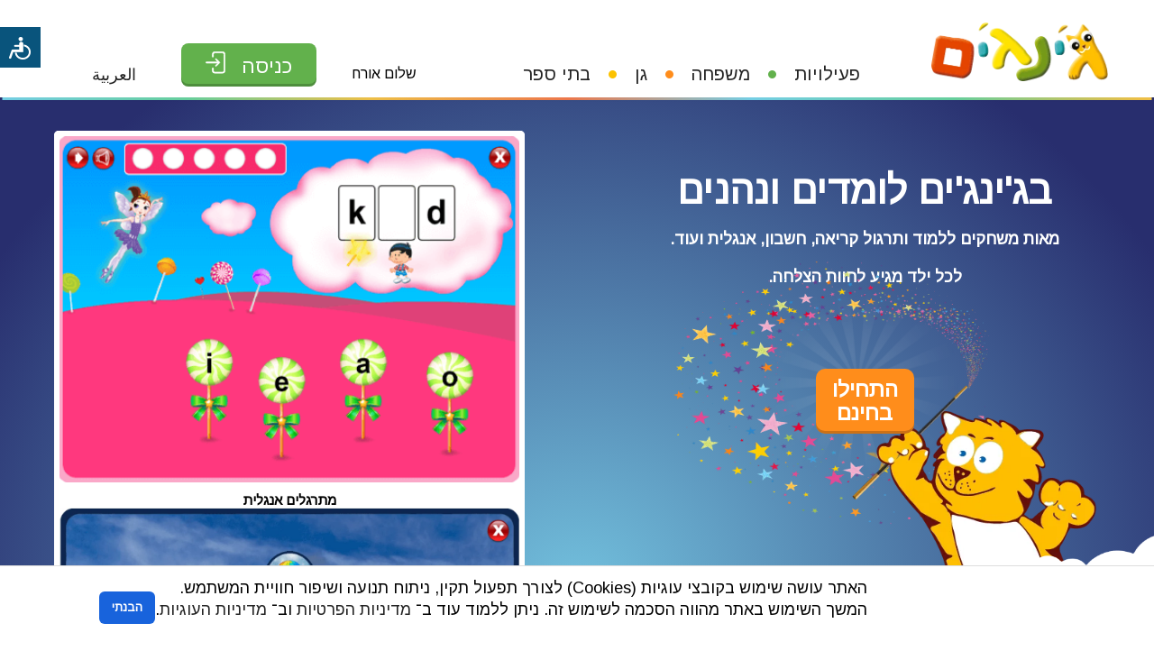

--- FILE ---
content_type: text/html; charset=UTF-8
request_url: https://gingim.net/?tid_i18n%5B43%5D=13&tid_i18n%5B44%5D=8&tid_i18n%5B45%5D=39&tid_i18n%5B46%5D=12&compatibility=eyegaze
body_size: 25379
content:


<!doctype html>
<html dir="rtl" lang="he-IL" >
<head>
    <meta charset="UTF-8"/><link rel="preconnect" href="https://fonts.gstatic.com/" crossorigin />
    <meta name="viewport" content="width=device-width,initial-scale=1, maximum-scale=1, user-scalable=no"
          id="viewportMeta">
    <link rel="preconnect" href="https://fonts.googleapis.com">
    <link rel="preconnect" href="https://fonts.gstatic.com" crossorigin>
    
    

	
	<meta name='robots' content='index, follow, max-image-preview:large, max-snippet:-1, max-video-preview:-1' />
<link rel="alternate" href="https://gingim.net/" hreflang="he" />
<link rel="alternate" href="https://gingim.net/ar/main/" hreflang="ar" />

	<!-- This site is optimized with the Yoast SEO plugin v26.6 - https://yoast.com/wordpress/plugins/seo/ -->
	<title>ג&#039;ינג&#039;ים - סביבת למידה מיוחדת</title>
	<meta name="description" content="מאות משחקים לימודיים לתרגול קריאה, חשבון ואנגלית לילדי גן וכיתות יסודי. לכל ילד מגיע לחוות הצלחה. מוכנות לכיתה א. ראשית הקריאה, מוכנות לחשבון." />
	<link rel="canonical" href="https://gingim.net/" />
	<meta property="og:locale" content="he_IL" />
	<meta property="og:locale:alternate" content="ar_AR" />
	<meta property="og:type" content="website" />
	<meta property="og:title" content="ג&#039;ינג&#039;ים - סביבת למידה מיוחדת" />
	<meta property="og:description" content="בג&#039;ינג&#039;ים תמצאו מאות משחקים דידקטיים ללמוד ותרגול קריאה, חשבון אנגלית כדי שכל תלמיד יחווה הצלחה ולמידה" />
	<meta property="og:url" content="https://gingim.net/" />
	<meta property="og:site_name" content="ג&#039;ינג&#039;ים" />
	<meta property="article:publisher" content="https://www.facebook.com/www.gingim.net" />
	<meta property="article:modified_time" content="2025-12-16T08:37:35+00:00" />
	<meta property="og:image" content="https://gingim.net/wp-content/uploads/2024/05/gingim3.png" />
	<meta property="og:image:width" content="300" />
	<meta property="og:image:height" content="300" />
	<meta property="og:image:type" content="image/png" />
	<meta name="twitter:card" content="summary_large_image" />
	<script type="application/ld+json" class="yoast-schema-graph">{"@context":"https://schema.org","@graph":[{"@type":"WebPage","@id":"https://gingim.net/","url":"https://gingim.net/","name":"ג'ינג'ים - סביבת למידה מיוחדת","isPartOf":{"@id":"https://gingim.net/#website"},"about":{"@id":"https://gingim.net/#organization"},"datePublished":"2021-10-06T07:36:21+00:00","dateModified":"2025-12-16T08:37:35+00:00","description":"מאות משחקים לימודיים לתרגול קריאה, חשבון ואנגלית לילדי גן וכיתות יסודי. לכל ילד מגיע לחוות הצלחה. מוכנות לכיתה א. ראשית הקריאה, מוכנות לחשבון.","breadcrumb":{"@id":"https://gingim.net/#breadcrumb"},"inLanguage":"he-IL","potentialAction":[{"@type":"ReadAction","target":["https://gingim.net/"]}]},{"@type":"BreadcrumbList","@id":"https://gingim.net/#breadcrumb","itemListElement":[]},{"@type":"WebSite","@id":"https://gingim.net/#website","url":"https://gingim.net/","name":"ג'ינג'ים","description":"סביבת למידה מיוחדת","publisher":{"@id":"https://gingim.net/#organization"},"potentialAction":[{"@type":"SearchAction","target":{"@type":"EntryPoint","urlTemplate":"https://gingim.net/?s={search_term_string}"},"query-input":{"@type":"PropertyValueSpecification","valueRequired":true,"valueName":"search_term_string"}}],"inLanguage":"he-IL"},{"@type":"Organization","@id":"https://gingim.net/#organization","name":"ג'ינג'ים","url":"https://gingim.net/","logo":{"@type":"ImageObject","inLanguage":"he-IL","@id":"https://gingim.net/#/schema/logo/image/","url":"https://gingim.net/wp-content/uploads/2024/03/gingim300.jpg","contentUrl":"https://gingim.net/wp-content/uploads/2024/03/gingim300.jpg","width":300,"height":300,"caption":"ג'ינג'ים"},"image":{"@id":"https://gingim.net/#/schema/logo/image/"},"sameAs":["https://www.facebook.com/www.gingim.net"]}]}</script>
	<!-- / Yoast SEO plugin. -->


<link rel='dns-prefetch' href='//js.stripe.com' />
<link rel='dns-prefetch' href='//www.googletagmanager.com' />
<link rel='dns-prefetch' href='//cdnjs.cloudflare.com' />
<link rel="alternate" type="application/rss+xml" title="ג&#039;ינג&#039;ים &laquo; פיד‏" href="https://gingim.net/feed/" />
<link rel="alternate" type="application/rss+xml" title="ג&#039;ינג&#039;ים &laquo; פיד תגובות‏" href="https://gingim.net/comments/feed/" />
<link rel="alternate" title="oEmbed (JSON)" type="application/json+oembed" href="https://gingim.net/wp-json/oembed/1.0/embed?url=https%3A%2F%2Fgingim.net%2F&#038;lang=he" />
<link rel="alternate" title="oEmbed (XML)" type="text/xml+oembed" href="https://gingim.net/wp-json/oembed/1.0/embed?url=https%3A%2F%2Fgingim.net%2F&#038;format=xml&#038;lang=he" />
<style id='wp-img-auto-sizes-contain-inline-css'>
img:is([sizes=auto i],[sizes^="auto," i]){contain-intrinsic-size:3000px 1500px}
/*# sourceURL=wp-img-auto-sizes-contain-inline-css */
</style>
<script>WebFontConfig={google:{families:["Arimo:wght@400;600;700","Kavoon&display=swap"]}};if ( typeof WebFont === "object" && typeof WebFont.load === "function" ) { WebFont.load( WebFontConfig ); }</script><script data-optimized="1" src="https://gingim.net/wp-content/plugins/litespeed-cache/assets/js/webfontloader.min.js"></script><link rel="preload" as="image" href="https://gingim.net/wp-content/themes/twentytwentyone-child/images/logo_gingim.png"><link rel="preload" as="image" href="https://gingim.net/wp-content/themes/twentytwentyone-child/images/enter_icon.svg"><link rel="preload" as="image" href="https://gingim.net/wp-content/themes/twentytwentyone-child/images/logo_gingim.png"><link rel="preload" as="image" href="https://gingim.net/wp-content/themes/twentytwentyone-child/images/enter_icon.svg"><link rel="preload" as="image" href="/wp-content/themes/twentytwentyone-child/images/tiger_top.png"><link rel="preload" as="image" href="/wp-content/themes/twentytwentyone-child/images/cloud_home.png"><link rel="preload" as="image" href="https://gingim.net/wp-content/uploads/2022/03/shuruk.png"><link rel="preload" as="image" href="https://gingim.net/wp-content/uploads/2022/07/reading.jpg"><link rel="preload" as="image" href="https://gingim.net/wp-content/uploads/2022/06/Math.jpg"><link rel="preload" as="image" href="https://gingim.net/wp-content/uploads/2022/07/English.jpg"><link rel="preload" as="image" href="https://gingim.net/wp-content/uploads/2022/10/Basic_skills.jpg">
<link data-optimized="1" rel='stylesheet' id='style-css' href='https://gingim.net/wp-content/litespeed/css/b864fe4c8f219b3636b0bcfa4b9a1d3f.css?ver=b522b' media='all' />
<link data-optimized="1" rel='stylesheet' id='rtl-css' href='https://gingim.net/wp-content/litespeed/css/b7dbe52d30acbf19c65f981d1c12ee9e.css?ver=cfbc1' media='all' />
<style id='wp-emoji-styles-inline-css'>

	img.wp-smiley, img.emoji {
		display: inline !important;
		border: none !important;
		box-shadow: none !important;
		height: 1em !important;
		width: 1em !important;
		margin: 0 0.07em !important;
		vertical-align: -0.1em !important;
		background: none !important;
		padding: 0 !important;
	}
/*# sourceURL=wp-emoji-styles-inline-css */
</style>
<link data-optimized="1" rel='stylesheet' id='wp-block-library-rtl-css' href='https://gingim.net/wp-content/litespeed/css/fcac0df136b05610764d3f3700a734b9.css?ver=4aa4d' media='all' />
<style id='global-styles-inline-css'>
:root{--wp--preset--aspect-ratio--square: 1;--wp--preset--aspect-ratio--4-3: 4/3;--wp--preset--aspect-ratio--3-4: 3/4;--wp--preset--aspect-ratio--3-2: 3/2;--wp--preset--aspect-ratio--2-3: 2/3;--wp--preset--aspect-ratio--16-9: 16/9;--wp--preset--aspect-ratio--9-16: 9/16;--wp--preset--color--black: #000000;--wp--preset--color--cyan-bluish-gray: #abb8c3;--wp--preset--color--white: #FFFFFF;--wp--preset--color--pale-pink: #f78da7;--wp--preset--color--vivid-red: #cf2e2e;--wp--preset--color--luminous-vivid-orange: #ff6900;--wp--preset--color--luminous-vivid-amber: #fcb900;--wp--preset--color--light-green-cyan: #7bdcb5;--wp--preset--color--vivid-green-cyan: #00d084;--wp--preset--color--pale-cyan-blue: #8ed1fc;--wp--preset--color--vivid-cyan-blue: #0693e3;--wp--preset--color--vivid-purple: #9b51e0;--wp--preset--color--dark-gray: #28303D;--wp--preset--color--gray: #39414D;--wp--preset--color--green: #D1E4DD;--wp--preset--color--blue: #D1DFE4;--wp--preset--color--purple: #D1D1E4;--wp--preset--color--red: #E4D1D1;--wp--preset--color--orange: #E4DAD1;--wp--preset--color--yellow: #EEEADD;--wp--preset--gradient--vivid-cyan-blue-to-vivid-purple: linear-gradient(135deg,rgb(6,147,227) 0%,rgb(155,81,224) 100%);--wp--preset--gradient--light-green-cyan-to-vivid-green-cyan: linear-gradient(135deg,rgb(122,220,180) 0%,rgb(0,208,130) 100%);--wp--preset--gradient--luminous-vivid-amber-to-luminous-vivid-orange: linear-gradient(135deg,rgb(252,185,0) 0%,rgb(255,105,0) 100%);--wp--preset--gradient--luminous-vivid-orange-to-vivid-red: linear-gradient(135deg,rgb(255,105,0) 0%,rgb(207,46,46) 100%);--wp--preset--gradient--very-light-gray-to-cyan-bluish-gray: linear-gradient(135deg,rgb(238,238,238) 0%,rgb(169,184,195) 100%);--wp--preset--gradient--cool-to-warm-spectrum: linear-gradient(135deg,rgb(74,234,220) 0%,rgb(151,120,209) 20%,rgb(207,42,186) 40%,rgb(238,44,130) 60%,rgb(251,105,98) 80%,rgb(254,248,76) 100%);--wp--preset--gradient--blush-light-purple: linear-gradient(135deg,rgb(255,206,236) 0%,rgb(152,150,240) 100%);--wp--preset--gradient--blush-bordeaux: linear-gradient(135deg,rgb(254,205,165) 0%,rgb(254,45,45) 50%,rgb(107,0,62) 100%);--wp--preset--gradient--luminous-dusk: linear-gradient(135deg,rgb(255,203,112) 0%,rgb(199,81,192) 50%,rgb(65,88,208) 100%);--wp--preset--gradient--pale-ocean: linear-gradient(135deg,rgb(255,245,203) 0%,rgb(182,227,212) 50%,rgb(51,167,181) 100%);--wp--preset--gradient--electric-grass: linear-gradient(135deg,rgb(202,248,128) 0%,rgb(113,206,126) 100%);--wp--preset--gradient--midnight: linear-gradient(135deg,rgb(2,3,129) 0%,rgb(40,116,252) 100%);--wp--preset--gradient--purple-to-yellow: linear-gradient(160deg, #D1D1E4 0%, #EEEADD 100%);--wp--preset--gradient--yellow-to-purple: linear-gradient(160deg, #EEEADD 0%, #D1D1E4 100%);--wp--preset--gradient--green-to-yellow: linear-gradient(160deg, #D1E4DD 0%, #EEEADD 100%);--wp--preset--gradient--yellow-to-green: linear-gradient(160deg, #EEEADD 0%, #D1E4DD 100%);--wp--preset--gradient--red-to-yellow: linear-gradient(160deg, #E4D1D1 0%, #EEEADD 100%);--wp--preset--gradient--yellow-to-red: linear-gradient(160deg, #EEEADD 0%, #E4D1D1 100%);--wp--preset--gradient--purple-to-red: linear-gradient(160deg, #D1D1E4 0%, #E4D1D1 100%);--wp--preset--gradient--red-to-purple: linear-gradient(160deg, #E4D1D1 0%, #D1D1E4 100%);--wp--preset--font-size--small: 18px;--wp--preset--font-size--medium: 20px;--wp--preset--font-size--large: 24px;--wp--preset--font-size--x-large: 42px;--wp--preset--font-size--extra-small: 16px;--wp--preset--font-size--normal: 20px;--wp--preset--font-size--extra-large: 40px;--wp--preset--font-size--huge: 96px;--wp--preset--font-size--gigantic: 144px;--wp--preset--spacing--20: 0.44rem;--wp--preset--spacing--30: 0.67rem;--wp--preset--spacing--40: 1rem;--wp--preset--spacing--50: 1.5rem;--wp--preset--spacing--60: 2.25rem;--wp--preset--spacing--70: 3.38rem;--wp--preset--spacing--80: 5.06rem;--wp--preset--shadow--natural: 6px 6px 9px rgba(0, 0, 0, 0.2);--wp--preset--shadow--deep: 12px 12px 50px rgba(0, 0, 0, 0.4);--wp--preset--shadow--sharp: 6px 6px 0px rgba(0, 0, 0, 0.2);--wp--preset--shadow--outlined: 6px 6px 0px -3px rgb(255, 255, 255), 6px 6px rgb(0, 0, 0);--wp--preset--shadow--crisp: 6px 6px 0px rgb(0, 0, 0);}:where(.is-layout-flex){gap: 0.5em;}:where(.is-layout-grid){gap: 0.5em;}body .is-layout-flex{display: flex;}.is-layout-flex{flex-wrap: wrap;align-items: center;}.is-layout-flex > :is(*, div){margin: 0;}body .is-layout-grid{display: grid;}.is-layout-grid > :is(*, div){margin: 0;}:where(.wp-block-columns.is-layout-flex){gap: 2em;}:where(.wp-block-columns.is-layout-grid){gap: 2em;}:where(.wp-block-post-template.is-layout-flex){gap: 1.25em;}:where(.wp-block-post-template.is-layout-grid){gap: 1.25em;}.has-black-color{color: var(--wp--preset--color--black) !important;}.has-cyan-bluish-gray-color{color: var(--wp--preset--color--cyan-bluish-gray) !important;}.has-white-color{color: var(--wp--preset--color--white) !important;}.has-pale-pink-color{color: var(--wp--preset--color--pale-pink) !important;}.has-vivid-red-color{color: var(--wp--preset--color--vivid-red) !important;}.has-luminous-vivid-orange-color{color: var(--wp--preset--color--luminous-vivid-orange) !important;}.has-luminous-vivid-amber-color{color: var(--wp--preset--color--luminous-vivid-amber) !important;}.has-light-green-cyan-color{color: var(--wp--preset--color--light-green-cyan) !important;}.has-vivid-green-cyan-color{color: var(--wp--preset--color--vivid-green-cyan) !important;}.has-pale-cyan-blue-color{color: var(--wp--preset--color--pale-cyan-blue) !important;}.has-vivid-cyan-blue-color{color: var(--wp--preset--color--vivid-cyan-blue) !important;}.has-vivid-purple-color{color: var(--wp--preset--color--vivid-purple) !important;}.has-black-background-color{background-color: var(--wp--preset--color--black) !important;}.has-cyan-bluish-gray-background-color{background-color: var(--wp--preset--color--cyan-bluish-gray) !important;}.has-white-background-color{background-color: var(--wp--preset--color--white) !important;}.has-pale-pink-background-color{background-color: var(--wp--preset--color--pale-pink) !important;}.has-vivid-red-background-color{background-color: var(--wp--preset--color--vivid-red) !important;}.has-luminous-vivid-orange-background-color{background-color: var(--wp--preset--color--luminous-vivid-orange) !important;}.has-luminous-vivid-amber-background-color{background-color: var(--wp--preset--color--luminous-vivid-amber) !important;}.has-light-green-cyan-background-color{background-color: var(--wp--preset--color--light-green-cyan) !important;}.has-vivid-green-cyan-background-color{background-color: var(--wp--preset--color--vivid-green-cyan) !important;}.has-pale-cyan-blue-background-color{background-color: var(--wp--preset--color--pale-cyan-blue) !important;}.has-vivid-cyan-blue-background-color{background-color: var(--wp--preset--color--vivid-cyan-blue) !important;}.has-vivid-purple-background-color{background-color: var(--wp--preset--color--vivid-purple) !important;}.has-black-border-color{border-color: var(--wp--preset--color--black) !important;}.has-cyan-bluish-gray-border-color{border-color: var(--wp--preset--color--cyan-bluish-gray) !important;}.has-white-border-color{border-color: var(--wp--preset--color--white) !important;}.has-pale-pink-border-color{border-color: var(--wp--preset--color--pale-pink) !important;}.has-vivid-red-border-color{border-color: var(--wp--preset--color--vivid-red) !important;}.has-luminous-vivid-orange-border-color{border-color: var(--wp--preset--color--luminous-vivid-orange) !important;}.has-luminous-vivid-amber-border-color{border-color: var(--wp--preset--color--luminous-vivid-amber) !important;}.has-light-green-cyan-border-color{border-color: var(--wp--preset--color--light-green-cyan) !important;}.has-vivid-green-cyan-border-color{border-color: var(--wp--preset--color--vivid-green-cyan) !important;}.has-pale-cyan-blue-border-color{border-color: var(--wp--preset--color--pale-cyan-blue) !important;}.has-vivid-cyan-blue-border-color{border-color: var(--wp--preset--color--vivid-cyan-blue) !important;}.has-vivid-purple-border-color{border-color: var(--wp--preset--color--vivid-purple) !important;}.has-vivid-cyan-blue-to-vivid-purple-gradient-background{background: var(--wp--preset--gradient--vivid-cyan-blue-to-vivid-purple) !important;}.has-light-green-cyan-to-vivid-green-cyan-gradient-background{background: var(--wp--preset--gradient--light-green-cyan-to-vivid-green-cyan) !important;}.has-luminous-vivid-amber-to-luminous-vivid-orange-gradient-background{background: var(--wp--preset--gradient--luminous-vivid-amber-to-luminous-vivid-orange) !important;}.has-luminous-vivid-orange-to-vivid-red-gradient-background{background: var(--wp--preset--gradient--luminous-vivid-orange-to-vivid-red) !important;}.has-very-light-gray-to-cyan-bluish-gray-gradient-background{background: var(--wp--preset--gradient--very-light-gray-to-cyan-bluish-gray) !important;}.has-cool-to-warm-spectrum-gradient-background{background: var(--wp--preset--gradient--cool-to-warm-spectrum) !important;}.has-blush-light-purple-gradient-background{background: var(--wp--preset--gradient--blush-light-purple) !important;}.has-blush-bordeaux-gradient-background{background: var(--wp--preset--gradient--blush-bordeaux) !important;}.has-luminous-dusk-gradient-background{background: var(--wp--preset--gradient--luminous-dusk) !important;}.has-pale-ocean-gradient-background{background: var(--wp--preset--gradient--pale-ocean) !important;}.has-electric-grass-gradient-background{background: var(--wp--preset--gradient--electric-grass) !important;}.has-midnight-gradient-background{background: var(--wp--preset--gradient--midnight) !important;}.has-small-font-size{font-size: var(--wp--preset--font-size--small) !important;}.has-medium-font-size{font-size: var(--wp--preset--font-size--medium) !important;}.has-large-font-size{font-size: var(--wp--preset--font-size--large) !important;}.has-x-large-font-size{font-size: var(--wp--preset--font-size--x-large) !important;}
/*# sourceURL=global-styles-inline-css */
</style>
<style id='core-block-supports-inline-css'>
/**
 * Core styles: block-supports
 */

/*# sourceURL=core-block-supports-inline-css */
</style>

<style id='classic-theme-styles-inline-css'>
/**
 * These rules are needed for backwards compatibility.
 * They should match the button element rules in the base theme.json file.
 */
.wp-block-button__link {
	color: #ffffff;
	background-color: #32373c;
	border-radius: 9999px; /* 100% causes an oval, but any explicit but really high value retains the pill shape. */

	/* This needs a low specificity so it won't override the rules from the button element if defined in theme.json. */
	box-shadow: none;
	text-decoration: none;

	/* The extra 2px are added to size solids the same as the outline versions.*/
	padding: calc(0.667em + 2px) calc(1.333em + 2px);

	font-size: 1.125em;
}

.wp-block-file__button {
	background: #32373c;
	color: #ffffff;
	text-decoration: none;
}

/*# sourceURL=/wp-includes/css/classic-themes.css */
</style>
<link data-optimized="1" rel='stylesheet' id='theme-my-login-css' href='https://gingim.net/wp-content/litespeed/css/6d604c178d2909c30da73e2d5c474652.css?ver=3c1f6' media='all' />
<link data-optimized="1" rel='stylesheet' id='wpecpp-css' href='https://gingim.net/wp-content/litespeed/css/78534f4daa3f64282880789d19d3bd89.css?ver=059a9' media='all' />
<link data-optimized="1" rel='stylesheet' id='ivory-search-styles-css' href='https://gingim.net/wp-content/litespeed/css/79312fe26c3b623c5906f5fcd94edfcf.css?ver=f613f' media='all' />
<link data-optimized="1" rel='stylesheet' id='omers_css_file-css' href='https://gingim.net/wp-content/litespeed/css/d03ca10f4a9a6531f34ad5bc2417a704.css?ver=26c58' media='all' />
<link data-optimized="1" rel='stylesheet' id='statistics_single_game-css' href='https://gingim.net/wp-content/litespeed/css/2705478e9e0cc2e019d6b1c9d2520295.css?ver=61757' media='all' />
<link rel='stylesheet' id='font-awesome-stylesheet-css' href='https://cdnjs.cloudflare.com/ajax/libs/font-awesome/6.6.0/css/font-awesome.min.css?ver=6.9' media='all' />
<link data-optimized="1" rel='stylesheet' id='twenty-twenty-one-print-style-css' href='https://gingim.net/wp-content/litespeed/css/37091fb24ed82fd0559e1603fa78c304.css?ver=d1c6d' media='print' />
<link data-optimized="1" rel='stylesheet' id='wp-ppec-frontend-style-rtl-css' href='https://gingim.net/wp-content/litespeed/css/d5ac839089f3ec8d25bce893619f97d4.css?ver=fc7f7' media='all' />
<link data-optimized="1" rel='stylesheet' id='wpec-stripe-styles-css' href='https://gingim.net/wp-content/litespeed/css/776a5221d0b60d2b920494f2141f86c7.css?ver=e31ce' media='all' />
<script src="https://gingim.net/wp-includes/js/jquery/jquery.js?ver=3.7.1" id="jquery-core-js"></script>

<!-- Google tag (gtag.js) snippet added by Site Kit -->
<!-- Google Analytics snippet added by Site Kit -->
<script src="https://www.googletagmanager.com/gtag/js?id=G-BXECP3HY38" id="google_gtagjs-js" async></script>
<script id="google_gtagjs-js-after">
window.dataLayer = window.dataLayer || [];function gtag(){dataLayer.push(arguments);}
gtag("set","linker",{"domains":["gingim.net"]});
gtag("js", new Date());
gtag("set", "developer_id.dZTNiMT", true);
gtag("config", "G-BXECP3HY38");
//# sourceURL=google_gtagjs-js-after
</script>
<link rel="https://api.w.org/" href="https://gingim.net/wp-json/" /><link rel="alternate" title="JSON" type="application/json" href="https://gingim.net/wp-json/wp/v2/pages/121" /><link rel="EditURI" type="application/rsd+xml" title="RSD" href="https://gingim.net/xmlrpc.php?rsd" />
<meta name="generator" content="WordPress 6.9" />
<link rel='shortlink' href='https://gingim.net/' />
<meta name="generator" content="Site Kit by Google 1.168.0" /><style>.yydev-accessibility {position: fixed;left:0px;top:30px;z-index: 99999;}.yydev-accessibility .yydev-warp {position: relative;font-family: Arial, Helvetica, sans-serif;}.yydev-accessibility .yy-button {width:45px;height:45px;background:#09547c url(/wp-content/plugins/yydevelopment-accessibility/images/accessibility-icon.png) no-repeat 45% 50%;text-indent:-9999px;padding: 0px;margin: 0px;position: absolute;top: 0px;left: 0px;}.yydev-accessibility .yy-box {position: relative;top: 45px;left: 0px;margin: 0px 0px 0px 0px;width: 180px;border: 1px solid #aeaeae;text-align: center;background: #fff;display: none;}.yydev-accessibility .yy-box .yy-title {font-size: 20px;font-weight: bold;color: #494949;padding: 8px 0px 8px 0px;margin: 0px 0px 0px 0px;}.yydev-accessibility .yy-box .yy-title span {width: 20px;height: 20px;display: inline-block;padding: 0px 0px 0px 0px;margin: 0px 5px -2px 5px;background:  url(https://gingim.net/wp-content/plugins/yydevelopment-accessibility/images/accessibility-icons.png) no-repeat 0px 50%;}.yydev-accessibility .yy-box a {display: block;padding: 10px 0px 10px 0px;margin: 0px 0px 0px 0px;color: #5c5c5c;font-weight: bold;font-size: 14px;line-height: 17px;border-top: 1px solid #ededed;}.yydev-accessibility .yy-box a:hover {text-decoration: none;background: #f2f8fa;}.yydev-accessibility .yy-box a:hover {text-decoration: none;background: #f2f8fa;}.yydev-accessibility a.not-active {color: #a4a4a4;cursor: not-allowed;}.yydev-accessibility a.not-active:hover  {background: transparent;}.yydev-accessibility a.rest-accessibility {color: #00addf;padding-left: 4px;}.yydev-accessibility a.rest-accessibility span {width: 20px;height: 20px;display: inline-block;padding: 0px 0px 0px 0px;margin: 0px 0px -6px -8px;background:  url(https://gingim.net/wp-content/plugins/yydevelopment-accessibility/images/accessibility-icons.png) no-repeat -35px -5px}.yydev-accessibility a.accessibility-notice {font-size: 13px;padding: 6px 0px 6px 0px;margin: 0px 0px 0px 0px;background: #157cb0;text-decoration: underline;color: #fff;}.yydev-accessibility a.accessibility-notice:hover {background: #157cb0;text-decoration: underline;}.accessibility-high-contrast-color {background-color: #000 !important;color: #fff !important;border-color: #fff !important;}.accessibility-high-contrast-color:not(span) {background-image: none !important;}.accessibility-light-contrast-color {background-color: #fff !important;color: #000 !important;border-color: #000 !important;}.accessibility-light-contrast-color:not(span) {background-image: none !important;}.yydev-highlight-links a {border: 5px dashed blue !important;display: inline-block;}.yydev-highlight-links a:focus,.yydev-highlight-links input:focus,.yydev-highlight-links textarea:focus,.yydev-highlight-links select:focus,.yydev-highlight-links button:focus {border: 7px solid red !important;}.yydev-highlight-links a, .yydev-highlight-links a {border: 3px dashed blue !important;display: inline-block;}.yydev_ltr .yy-box .yy-title span {margin-left: -9px;}.yydev_rtl .yy-box .yy-title span {margin: 0px 3px -2px 0px;}.yydev_rtl a.rest-accessibility span {margin: 0px 0px -6px 2px}@media only screen and (max-width: 992px) {.yydev-accessibility {left:auto;top:auto;left:0px;top:120px;display: block;}.yydev-accessibility .yy-button {left: auto;left: 0px;}}</style>
<meta name="redi-version" content="1.2.7" /><link rel="icon" href="https://gingim.net/wp-content/uploads/2023/03/favicon.png" sizes="32x32" />
<link rel="icon" href="https://gingim.net/wp-content/uploads/2023/03/favicon.png" sizes="192x192" />
<link rel="apple-touch-icon" href="https://gingim.net/wp-content/uploads/2023/03/favicon.png" />
<meta name="msapplication-TileImage" content="https://gingim.net/wp-content/uploads/2023/03/favicon.png" />

</head>


<body class="rtl home wp-singular page-template page-template-homepage page-template-homepage-php page page-id-121 wp-custom-logo wp-embed-responsive wp-theme-twentytwentyone wp-child-theme-twentytwentyone-child twentytwentyone page u  gingim not_logged_in is-light-theme no-js singular has-main-navigation">
<div id="page" class="w100">
    <main id="main" class="w100" role="main">
        <div class="w100 header_wrapper">
            <div class="right_menu">
				<a class="logo only_desktop" href="https://gingim.net/"><img src="https://gingim.net/wp-content/themes/twentytwentyone-child/images/logo_gingim.png" alt="לוגו חברה" fetchpriority="high" decoding="sync"fetchpriority="high" decoding="sync"/></a>                <div class="menu_wrapper trns">
					<div class="menu-heb_menu-container"><ul id="menu-heb_menu" class="menu"><li id="menu-item-1340" class="menu-item menu-item-type-post_type menu-item-object-page menu-item-1340"><a href="https://gingim.net/games/">פעילויות</a></li>
<li id="menu-item-1339" class="menu-item menu-item-type-post_type menu-item-object-page menu-item-1339"><a href="https://gingim.net/licenses-family-3/">משפחה</a></li>
<li id="menu-item-1338" class="menu-item menu-item-type-post_type menu-item-object-page menu-item-1338"><a href="https://gingim.net/licenses-kindergarden-3/">גן</a></li>
<li id="menu-item-1337" class="menu-item menu-item-type-post_type menu-item-object-page menu-item-1337"><a href="https://gingim.net/licenses-school-3/">בתי ספר</a></li>
</ul></div>                    <div class="only_mobile menu_login_logout">
						<a href="/login/?redirect_to=%2Fgames%2F&reauth=1" class="round_b header_b enter green_bg white_text hide_on_loggedin"><span>כניסה </span><img src="https://gingim.net/wp-content/themes/twentytwentyone-child/images/enter_icon.svg" alt="אייקון כניסה" aria-hidden="true" fetchpriority="high" decoding="sync"fetchpriority="high" decoding="sync"/></a><a href="/wp-login.php?action=logout" class="round_b header_b green_bg white_text show_on_loggedin"><span>התנתק </span><img src="https://gingim.net/wp-content/themes/twentytwentyone-child/images/exit_icon.svg" alt="אייקון יציאה" aria-hidden="true" /></a>                    </div>
                </div>
                <div class="ham_container">
                    <div class="ham_wrapper only_mobile">
                        <div class="ham_line blue_bg"></div>
                        <div class="ham_line blue_bg"></div>
                        <div class="ham_line blue_bg"></div>
                    </div>
                </div>
            </div>
            <div class="mobile_logo only_mobile">
				<a class="logo" href="https://gingim.net/"><img src="https://gingim.net/wp-content/themes/twentytwentyone-child/images/logo_gingim.png" alt="לוגו חברה" fetchpriority="high" decoding="sync"fetchpriority="high" decoding="sync"/></a>            </div>
            <div class="left_menu">
                <div class="hello_wrapper">
					שלום אורח                </div>
				<!--                        <button type="button"-->
<!--                                class="choose_mosad_btn round_b header_b lang white_bg blue_border blue_text only_desktop">-->
<!--                            בחירת מוסד-->
<!--                        </button>-->
<!--						--><a href="/login/?redirect_to=%2Fgames%2F&reauth=1" class="round_b header_b enter green_bg white_text hide_on_loggedin"><span>כניסה </span><img src="https://gingim.net/wp-content/themes/twentytwentyone-child/images/enter_icon.svg" alt="אייקון כניסה" aria-hidden="true" fetchpriority="high" decoding="sync"fetchpriority="high" decoding="sync"/></a><a href="/wp-login.php?action=logout" class="round_b header_b green_bg white_text show_on_loggedin"><span>התנתק </span><img src="https://gingim.net/wp-content/themes/twentytwentyone-child/images/exit_icon.svg" alt="אייקון יציאה" aria-hidden="true" /></a>                <ul>	<li class="lang-item lang-item-4 lang-item-ar lang-item-first"><a lang="ar" hreflang="ar" href="https://gingim.net/ar/main/">العربية</a></li>
</ul>
            </div>
            <div class="thin_grad"><svg version="1.1" id="Layer_1" xmlns="http://www.w3.org/2000/svg" xmlns:xlink="http://www.w3.org/1999/xlink" x="0px" y="0px" viewBox="0 0 1920 4" style="enable-background:new 0 0 1920 4;" xml:space="preserve"> <style type="text/css"> .st0{fill:url(#SVGID_1_);} </style> <linearGradient id="SVGID_1_" gradientUnits="userSpaceOnUse" x1="319.8333" y1="387.25" x2="320.8333" y2="387.25" gradientTransform="matrix(1920 0 0 -4 -614080 1551)"> <stop offset="0" style="stop-color:#74CEE4"/> <stop offset="0.16" style="stop-color:#66CE9C"/> <stop offset="0.32" style="stop-color:#EDBF47"/> <stop offset="0.492" style="stop-color:#EC774B"/> <stop offset="0.652" style="stop-color:#74CEE4"/> <stop offset="0.828" style="stop-color:#66CE9C"/> <stop offset="0.99" style="stop-color:#EDBF47"/> <stop offset="1" style="stop-color:#EDBF47"/> </linearGradient> <path class="st0" d="M0,0h1920v4H0V0z"/> </svg></div>
        </div>
<!--<link rel="stylesheet" href="https://cdnjs.cloudflare.com/ajax/libs/font-awesome/4.7.0/css/font-awesome.min.css">-->

<div class="w100 hp_strip1 float_left blue_grad">

    <div class="stage_width" style="margin-top: -35px">
        <!-- text -->
        <div class="float_left w45 relative h600 centered_text">
            <div class="h_strip0">
                <h1 class="white_text txt30"><strong><big><big>בג'ינג'ים לומדים ונהנים</big></big></strong></h1>
<h3 class="txt20 white_text">מאות משחקים ללמוד ותרגול קריאה, חשבון, אנגלית ועוד.</h3>
<h3 class="txt20 white_text">לכל ילד מגיע לחוות הצלחה.</h3>
<p><a class="round_b orange_bg white_text txt20" href="/signup/">התחילו<br />
בחינם</a><br />
<img decoding="sync" id="tiger" class="tiger absolute" src="/wp-content/themes/twentytwentyone-child/images/tiger_top.png" alt="תמונת רקע" aria-hidden="true" fetchpriority="high"/><br />
<img decoding="sync" id="cloud" class="cloud absolute" src="/wp-content/themes/twentytwentyone-child/images/cloud_home.png" alt="תמונת רקע" aria-hidden="true" fetchpriority="high"/></p>
            </div>
        </div>

        <!-- slider -->
        <div class="float_right w45 h680">

                        <div class="hp-outer-slider">
                <div class="hp_slider w100 white_bg border_radius">
                                            <div class="hp_slider_item">
                            <img src="https://gingim.net/wp-content/uploads/2022/04/pic1.png" alt="מתרגלים אנגלית" />
                            <h2>מתרגלים אנגלית</h2>
                        </div>
                                                <div class="hp_slider_item">
                            <img src="https://gingim.net/wp-content/uploads/2022/03/shetef2.png" alt="מתרגלים שטף קריאה" />
                            <h2>מתרגלים שטף קריאה</h2>
                        </div>
                                                <div class="hp_slider_item">
                            <img src="https://gingim.net/wp-content/uploads/2022/03/popcorn2.png" alt="מתרגלים הקלדה" />
                            <h2>מתרגלים הקלדה</h2>
                        </div>
                                                <div class="hp_slider_item">
                            <img src="https://gingim.net/wp-content/uploads/2022/03/shuruk.png" alt="מגוון סיפורים לפי התנועות" fetchpriority="high" decoding="sync"/>
                            <h2>מגוון סיפורים לפי התנועות</h2>
                        </div>
                                            
                </div>
                <p class="white_text centered_text txt24"> </p>
            
                <a class="pause_slider" aria-label="Pause slider">
                    <svg class="pause-icon" width="24" height="24" viewBox="0 0 24 24" fill="none" xmlns="http://www.w3.org/2000/svg" aria-hidden="true" focusable="false">
                        <rect x="6" y="4" width="4" height="16" rx="1" fill="currentColor"/>
                        <rect x="14" y="4" width="4" height="16" rx="1" fill="currentColor"/>
                    </svg>
                    <svg class="play-icon hidden" width="24" height="24" viewBox="0 0 24 24" fill="none" xmlns="http://www.w3.org/2000/svg" aria-hidden="true" focusable="false">
                        <path d="M8 5.14v14.72a1 1 0 0 0 1.5.86l11-7.36a1 1 0 0 0 0-1.72l-11-7.36a1 1 0 0 0-1.5.86z" fill="currentColor"/>
                    </svg>
                    <span class="sr-only">Toggle slider playback</span>
                </a>
            </div>
        </div>
    </div>
</div>

<div class="w100 hp_strip_padding_2 hp_strip2 float_left white_bg">
    <div class="stage_width centered_text">

        <h2 class="h1">מאגר משחקי הלמידה הגדול והטוב בישראל!</h2>
        <div class="game_types_grid_wrapper my-ease-out">

            
                <a class="game_types_grid_item" href="https://gingim.net/games/?category=עברית">
                    <div class="title txt24 only_mobile" style="background-color: #ed25dc">קריאה</div>
                    <div class="title txt24 only_desktop" style="background-color: #ed25dc">קריאה</div>
                    <img src="https://gingim.net/wp-content/uploads/2022/07/reading.jpg" alt="מאגר משחקי קריאה" aria-hidden="true" fetchpriority="high" decoding="sync"/>
                </a>
                    
                
                <a class="game_types_grid_item" href="https://gingim.net/games/?category=מתמטיקה">
                    <div class="title txt24 only_mobile" style="background-color: #ff6400">חשבון</div>
                    <div class="title txt24 only_desktop" style="background-color: #ff6400">חשבון</div>
                    <img src="https://gingim.net/wp-content/uploads/2022/06/Math.jpg" alt="מאגר משחקי חשבון" aria-hidden="true" fetchpriority="high" decoding="sync"/>
                </a>
                    
                
                <a class="game_types_grid_item" href="https://gingim.net/games/?category=אנגלית">
                    <div class="title txt24 only_mobile" style="background-color: #ffc010">אנגלית</div>
                    <div class="title txt24 only_desktop" style="background-color: #ffc010">אנגלית</div>
                    <img src="https://gingim.net/wp-content/uploads/2022/07/English.jpg" alt="מאגר משחקי אנגלית" aria-hidden="true" fetchpriority="high" decoding="sync"/>
                </a>
                    
                
                <a class="game_types_grid_item" href="https://gingim.net/games/?category=מיומנויות בסיסיות">
                    <div class="title txt24 only_mobile" style="background-color: #0d65e8">מיומנויות</div>
                    <div class="title txt24 only_desktop" style="background-color: #0d65e8">מיומנויות בסיסיות</div>
                    <img src="https://gingim.net/wp-content/uploads/2022/10/Basic_skills.jpg" alt="מאגר משחקי מיומנויות בסיסיות" aria-hidden="true" fetchpriority="high" decoding="sync"/>
                </a>
                    
                
                <a class="game_types_grid_item" href="https://gingim.net/games/?category=שפה ודיבור">
                    <div class="title txt24 only_mobile" style="background-color: #7100e2">שפה</div>
                    <div class="title txt24 only_desktop" style="background-color: #7100e2">שפה</div>
                    <img src="https://gingim.net/wp-content/uploads/2022/06/speech_lang.jpg" alt="מאגר משחקי שפה" aria-hidden="true" />
                </a>
                    
                
                <a class="game_types_grid_item" href="https://gingim.net/games/?category=תזמון">
                    <div class="title txt24 only_mobile" style="background-color: #001499">תזמון</div>
                    <div class="title txt24 only_desktop" style="background-color: #001499">תזמון</div>
                    <img src="https://gingim.net/wp-content/uploads/2022/06/timing.jpg" alt="מאגר משחקי תזמון" aria-hidden="true" />
                </a>
                    
                
                <a class="game_types_grid_item" href="https://gingim.net/games/?category=פעולה תגובה">
                    <div class="title txt24 only_mobile" style="background-color: #62b14c">פעולה תגובה</div>
                    <div class="title txt24 only_desktop" style="background-color: #62b14c">פעולה תגובה</div>
                    <img src="https://gingim.net/wp-content/uploads/2022/07/causeeffect.jpg" alt="מאגר משחקי פעולה תגובה" aria-hidden="true" />
                </a>
                    
                
                <a class="game_types_grid_item" href="https://gingim.net/games/?category=חדש">
                    <div class="title txt24 only_mobile" style="background-color: #dd3333">חדש</div>
                    <div class="title txt24 only_desktop" style="background-color: #dd3333">חדש</div>
                    <img src="https://gingim.net/wp-content/uploads/2022/05/new_heb.jpg" alt="מאגר משחקי חדש" aria-hidden="true" />
                </a>
                    
                

        </div>
        <div class="more_b txt24 pointer">לנושאים נוספים</div>
    </div>

</div>

<div class="w100 hp_strip3 float_left ">
    <img src="https://gingim.net/wp-content/uploads/2022/04/strip_pic-1.jpg" alt="תמונת אווירה  ילדים לומדים" aria-hidden="true" />

</div>

<div class="w100 hp_strip_padding hp_strip4 float_left light_blue_bg relative hp_margin_bottom">
    <div class="stage_width centered_text">
        <div class="w75 float_left">
            <h2 class="h1 white_text">רוצים להתנסות בג'ינג'ים?</h2>
            <h3 class="black_text">שבוע ראשון חינם, אין צורך בכרטיס אשראי</h3>
        </div>
        <div class="w25 float_right">
            <a href="/signup/" class="round_b yellow_bg black_text txt30">התחילו לשחק</a>
        </div>
    </div>
    <!-- img class="clouds_line_up" src="/wp-content/themes/twentytwentyone-child/images/clouds_line.png"/ -->
</div>
<div>
<h2 class='study_at'>איפה לומדים ונהנים עם ג'ינג'ים?</h2></div>
<div class="w100 hp_different_padding relative">
    <div class="stage_width">

        
                <div class="w75 to_right hp_strip5_item mylazy" style="border-color:#2976c5">
                    <img src="https://gingim.net/wp-content/uploads/2022/04/school.jpg" alt="ילדים לומדים ב <h3>בבתי ספר</h3>
<hr />
<p>מעל 1000 בתי ספר כבר בחרו בג'ינג'ים כדי:</p>
<p>ללמד באופן חוויתי ומהנה.<br />
לצמצם פערים בכיתה.<br />
לקדם ילדים מתקשים.<br />
לשלב ולהכיל תלמידים עם צרכים מיוחדים בבית הספר.</p>
" aria-hidden="true" />
                    <div class="">
                        <h3>בבתי ספר</h3>
<hr />
<p>מעל 1000 בתי ספר כבר בחרו בג'ינג'ים כדי:</p>
<p>ללמד באופן חוויתי ומהנה.<br />
לצמצם פערים בכיתה.<br />
לקדם ילדים מתקשים.<br />
לשלב ולהכיל תלמידים עם צרכים מיוחדים בבית הספר.</p>

                        <p><span class="link_arrow"><a href="/testimonials">קרא עוד<span> &gt;</span></a></span></p>
                    </div>
                </div>
                <div class="w75 to_left hp_strip5_item mylazy" style="border-color:#7561a8">
                    <img src="https://gingim.net/wp-content/uploads/2022/04/kinder.jpg" alt="ילדים לומדים ב <h3>בגני הילדים</h3>
<hr />
<p>אלפי ילדים בגני ילדים בארץ משתמשים בג'ינג'ים כל יום, להקניית מיומנויות בסיסיות כהכנה לכיתה א', וקידום ילדים מתקשים.</p>
<p>הילדים מתרגלים באופן עצמאי, לבד או בקבוצות, בפעילויות מותאמות לתכני הלימוד בגיל הרך.</p>
<p>הלמידה חוויתית ומתאימה לגילאי הגן.</p>
" aria-hidden="true" />
                    <div class="">
                        <h3>בגני הילדים</h3>
<hr />
<p>אלפי ילדים בגני ילדים בארץ משתמשים בג'ינג'ים כל יום, להקניית מיומנויות בסיסיות כהכנה לכיתה א', וקידום ילדים מתקשים.</p>
<p>הילדים מתרגלים באופן עצמאי, לבד או בקבוצות, בפעילויות מותאמות לתכני הלימוד בגיל הרך.</p>
<p>הלמידה חוויתית ומתאימה לגילאי הגן.</p>

                        <p><span class="link_arrow"><a href="/testimonials">קרא עוד<span> &gt;</span></a></span></p>
                    </div>
                </div>
                <div class="w75 to_right hp_strip5_item mylazy" style="border-color:#e0239e">
                    <img src="https://gingim.net/wp-content/uploads/2022/04/home.jpg" alt="ילדים לומדים ב <h3>בבית</h3>
<p>מאות אלפי ילדים מתרגלים בבית חשבון, קריאה, אנגלית ועוד.</p>
<p>הלמידה בג'ינג'ים מעניקה חווית הצלחה ומחזקת את הביטחון העצמי של הילד.</p>
<p>הילדים מתרגלים בבית באמצעות ג'ינג'ים ובכך מצמצמים פערים ומשפרים הישגיהם.</p>
" aria-hidden="true" />
                    <div class="">
                        <h3>בבית</h3>
<p>מאות אלפי ילדים מתרגלים בבית חשבון, קריאה, אנגלית ועוד.</p>
<p>הלמידה בג'ינג'ים מעניקה חווית הצלחה ומחזקת את הביטחון העצמי של הילד.</p>
<p>הילדים מתרגלים בבית באמצעות ג'ינג'ים ובכך מצמצמים פערים ומשפרים הישגיהם.</p>

                        <p><span class="link_arrow"><a href="/testimonials">קרא עוד<span> &gt;</span></a></span></p>
                    </div>
                </div>
                <div class="w75 to_left hp_strip5_item mylazy" style="border-color:#81d742">
                    <img src="https://gingim.net/wp-content/uploads/2022/04/special_needs.jpg" alt="ילדים לומדים ב <h3>בחינוך המיוחד</h3>
<p>אלפי תלמידי החינוך המיוחד בגנים ובבתי הספר, משתמשים בג'ינג'ים יום יום, לתרגול מיומנויות בסיסיות, תרגול עבודה עם עכבר, חשבון, קריאה ועוד, ומפעילים את המשחקים באמצעות מתגים, מסך מגע או באמצעות העיניים בעזרת מערכות מיקוד מבט.</p>
<p>הפעילויות בג'ינג'ים מתאימות למשתמשים מהרמות הנמוכות ביותר, ומותאמות למגוון לקויות שונות: לקויות קוגניטיביות, לקויות תקשורתיות, לקויות מוטוריות, ולקויות חושיות.</p>
<p>התלמידים לומדים, מתרגלים ונהנים וחווים הצלחה.</p>
" aria-hidden="true" />
                    <div class="">
                        <h3>בחינוך המיוחד</h3>
<p>אלפי תלמידי החינוך המיוחד בגנים ובבתי הספר, משתמשים בג'ינג'ים יום יום, לתרגול מיומנויות בסיסיות, תרגול עבודה עם עכבר, חשבון, קריאה ועוד, ומפעילים את המשחקים באמצעות מתגים, מסך מגע או באמצעות העיניים בעזרת מערכות מיקוד מבט.</p>
<p>הפעילויות בג'ינג'ים מתאימות למשתמשים מהרמות הנמוכות ביותר, ומותאמות למגוון לקויות שונות: לקויות קוגניטיביות, לקויות תקשורתיות, לקויות מוטוריות, ולקויות חושיות.</p>
<p>התלמידים לומדים, מתרגלים ונהנים וחווים הצלחה.</p>

                        <p><span class="link_arrow"><a href="/testimonials">קרא עוד<span> &gt;</span></a></span></p>
                    </div>
                </div>
                <div class="w75 to_right hp_strip5_item mylazy" style="border-color:#eeee22">
                    <img src="https://gingim.net/wp-content/uploads/2022/05/clinic.jpg" alt="ילדים לומדים ב <h3>בקליניקה</h3>
<p>מאות מטפלים משתמשים בג'ינג'ים בקליניקות פרטיות לתרגול מיומנויות והשגת מטרות טיפוליות.</p>
<p>מורות להוראה מקדמת, קלינאיות תקשורת, מרפאות בעיסוק, מאבחנות ועוד.</p>
" aria-hidden="true" />
                    <div class="">
                        <h3>בקליניקה</h3>
<p>מאות מטפלים משתמשים בג'ינג'ים בקליניקות פרטיות לתרגול מיומנויות והשגת מטרות טיפוליות.</p>
<p>מורות להוראה מקדמת, קלינאיות תקשורת, מרפאות בעיסוק, מאבחנות ועוד.</p>

                        <p><span class="link_arrow"><a href="/testimonials">קרא עוד<span> &gt;</span></a></span></p>
                    </div>
                </div>

    </div>

</div>

<div class="w100 hp_strip6 float_left purple_bg relative mylazy">
    <div class="centered_text hp_strip6_items">
        <div class="hp_strip6_item relative">
            <div class="h1">1183</div>
            <p>בתי ספר</p>
        </div>
        <div class="hp_strip6_item relative">
            <div class="h1">160,000</div>
            <p>מורים</p>
        </div>
        <div class="hp_strip6_item relative">
            <div class="h1">252,000</div>
            <p>תלמידים</p>
        </div>
    </div>

</div>

<div class="w100 hp_strip_padding hp_strip7 float_left white_bg relative" style="padding: unset!important;">
    <div class="stage_width">
        <h2 class="hp_testimonials_title h1">לקוחות מספרים</h2>
        <div class="hp_strip7_items">

            
                    <div class="hp_strip7_item">
                        <div class="hp7_content">
                            <span class="gershaim"><svg version="1.1" id="Layer_1" xmlns="http://www.w3.org/2000/svg" xmlns:xlink="http://www.w3.org/1999/xlink" x="0px" y="0px" viewBox="0 0 19.7 14.6" style="enable-background:new 0 0 19.7 14.6;" xml:space="preserve"> <g> <path class="st0" d="M11,12c1.5-0.8,2.7-1.9,3.8-3.2l-0.6-0.1c-2.4-0.5-3.9-2.8-3.4-5.2C11.2,1.4,13,0,15.1,0 c3.2,0,4.6,2.4,4.6,5.4c0,4-3.1,7.4-6.5,9.2L11,12z M0.3,12c1.5-0.8,2.7-1.9,3.8-3.2L3.5,8.7C1.1,8.2-0.4,5.8,0.1,3.5 C0.5,1.4,2.3,0,4.4,0C7.6,0,9,2.4,9,5.4c0,4-3.1,7.4-6.5,9.2L0.3,12z"/> </g> </svg> </span>
                            ליאורה, מורה להוראה מקדמת בבית ספר ישורון ממליצה: "לא מכירים את האתר?
רוצו! אני פשוט אוהבת לעבוד עם האתר הזה!
אחרי ניסיון רב של עבודה עם האתר, הכי חשוב - התלמידים מתקדמים באמצעות האתר.                            <span class="gershaim_mirror"><svg version="1.1" id="Layer_1" xmlns="http://www.w3.org/2000/svg" xmlns:xlink="http://www.w3.org/1999/xlink" x="0px" y="0px" viewBox="0 0 19.7 14.6" style="enable-background:new 0 0 19.7 14.6;" xml:space="preserve"> <g> <path class="st0" d="M11,12c1.5-0.8,2.7-1.9,3.8-3.2l-0.6-0.1c-2.4-0.5-3.9-2.8-3.4-5.2C11.2,1.4,13,0,15.1,0 c3.2,0,4.6,2.4,4.6,5.4c0,4-3.1,7.4-6.5,9.2L11,12z M0.3,12c1.5-0.8,2.7-1.9,3.8-3.2L3.5,8.7C1.1,8.2-0.4,5.8,0.1,3.5 C0.5,1.4,2.3,0,4.4,0C7.6,0,9,2.4,9,5.4c0,4-3.1,7.4-6.5,9.2L0.3,12z"/> </g> </svg> </span>
                        </div>
                        <div class="w100">
                            <img class="hp7_img" src="https://gingim.net/wp-content/uploads/2022/03/yeshuron.png" alt="בי"ס ישורון, נתניה" />
                            <p class="h2">לאורה גז -  "הלוחשת לתלמידים"</p>
                            <p>בי"ס ישורון, נתניה</p>
                        </div>
                    </div>


                    
                    <div class="hp_strip7_item">
                        <div class="hp7_content">
                            <span class="gershaim"><svg version="1.1" id="Layer_1" xmlns="http://www.w3.org/2000/svg" xmlns:xlink="http://www.w3.org/1999/xlink" x="0px" y="0px" viewBox="0 0 19.7 14.6" style="enable-background:new 0 0 19.7 14.6;" xml:space="preserve"> <g> <path class="st0" d="M11,12c1.5-0.8,2.7-1.9,3.8-3.2l-0.6-0.1c-2.4-0.5-3.9-2.8-3.4-5.2C11.2,1.4,13,0,15.1,0 c3.2,0,4.6,2.4,4.6,5.4c0,4-3.1,7.4-6.5,9.2L11,12z M0.3,12c1.5-0.8,2.7-1.9,3.8-3.2L3.5,8.7C1.1,8.2-0.4,5.8,0.1,3.5 C0.5,1.4,2.3,0,4.4,0C7.6,0,9,2.4,9,5.4c0,4-3.1,7.4-6.5,9.2L0.3,12z"/> </g> </svg> </span>
                            מיסודי נוף ילדות כתבו לנו ש"השנה החלטנו להתנסות באתר ג'ינג'ים. כרכזת תקשוב, חיפשתי מענה לתהליך הקריאה, ולאותם ילדים שקשה להם בתהליך זה. משהו שיהיה מהנה ויהווה עדיין למידה מקדמת.
הילדים נהנו והתקדמו, האתר מגוון ובו יכולת להתאים את הרמה והעומס ליכולתו של הילד. הלחץ מתהליך הלמידה פחת, והצלחנו ללמד בצורה שונה, מתוקשבת וטובה.
השנה, בתקופה המאתגרת הזו, אתר ג'ינג'ים נתן לנו מענה מצויין, למשימות הן אתגריות והן חוויתיות ללמידה.                            <span class="gershaim_mirror"><svg version="1.1" id="Layer_1" xmlns="http://www.w3.org/2000/svg" xmlns:xlink="http://www.w3.org/1999/xlink" x="0px" y="0px" viewBox="0 0 19.7 14.6" style="enable-background:new 0 0 19.7 14.6;" xml:space="preserve"> <g> <path class="st0" d="M11,12c1.5-0.8,2.7-1.9,3.8-3.2l-0.6-0.1c-2.4-0.5-3.9-2.8-3.4-5.2C11.2,1.4,13,0,15.1,0 c3.2,0,4.6,2.4,4.6,5.4c0,4-3.1,7.4-6.5,9.2L11,12z M0.3,12c1.5-0.8,2.7-1.9,3.8-3.2L3.5,8.7C1.1,8.2-0.4,5.8,0.1,3.5 C0.5,1.4,2.3,0,4.4,0C7.6,0,9,2.4,9,5.4c0,4-3.1,7.4-6.5,9.2L0.3,12z"/> </g> </svg> </span>
                        </div>
                        <div class="w100">
                            <img class="hp7_img" src="https://gingim.net/wp-content/uploads/2022/03/nofyaldut.png" alt="בי"ס נוף ילדות, תל מונד" />
                            <p class="h2">סיון ראובן, רכזת תקשוב</p>
                            <p>בי"ס נוף ילדות, תל מונד</p>
                        </div>
                    </div>


                    
                    <div class="hp_strip7_item">
                        <div class="hp7_content">
                            <span class="gershaim"><svg version="1.1" id="Layer_1" xmlns="http://www.w3.org/2000/svg" xmlns:xlink="http://www.w3.org/1999/xlink" x="0px" y="0px" viewBox="0 0 19.7 14.6" style="enable-background:new 0 0 19.7 14.6;" xml:space="preserve"> <g> <path class="st0" d="M11,12c1.5-0.8,2.7-1.9,3.8-3.2l-0.6-0.1c-2.4-0.5-3.9-2.8-3.4-5.2C11.2,1.4,13,0,15.1,0 c3.2,0,4.6,2.4,4.6,5.4c0,4-3.1,7.4-6.5,9.2L11,12z M0.3,12c1.5-0.8,2.7-1.9,3.8-3.2L3.5,8.7C1.1,8.2-0.4,5.8,0.1,3.5 C0.5,1.4,2.3,0,4.4,0C7.6,0,9,2.4,9,5.4c0,4-3.1,7.4-6.5,9.2L0.3,12z"/> </g> </svg> </span>
                            דיקלה גננת בגן כוכב כתבה לנו ש"בתור גננת שרוכשת בכל שנה מנוי לאתר ג'ינג'ים לילדי הגן, אני בוחרת בג'ינג'ים בראש ובראשונה בגלל שהאתר מאוד נגיש ומזמין. הילדים פועלים באתר באופן עצמאי! 
התכנים באתר מצוינים, יש מגוון רחב מאוד של משחקים, ולכל משחק מספר רמות, כך שתמיד יש מענה לכל הילדים, בכל משחק ומשחק. ילד שיותר מתקשה, יכול לבחור את אותו המשחק ברמה שיותר מותאמת אליו. בנוסף, התכנים עונים על מכלול של מטרות ותכנים שיש לנו הגננות לעבודה עם ילדים כגון: מתמטיקה, אוריינות וכו'.
הדבר האחרון ולא פחות חשוב הוא הגרפיקה באתר. הגרפיקה חדשנית, מעניינת וברמה גבוהה.

ממליצה בחום לכל גן לרכוש מנוי לג'ינג'ים."                            <span class="gershaim_mirror"><svg version="1.1" id="Layer_1" xmlns="http://www.w3.org/2000/svg" xmlns:xlink="http://www.w3.org/1999/xlink" x="0px" y="0px" viewBox="0 0 19.7 14.6" style="enable-background:new 0 0 19.7 14.6;" xml:space="preserve"> <g> <path class="st0" d="M11,12c1.5-0.8,2.7-1.9,3.8-3.2l-0.6-0.1c-2.4-0.5-3.9-2.8-3.4-5.2C11.2,1.4,13,0,15.1,0 c3.2,0,4.6,2.4,4.6,5.4c0,4-3.1,7.4-6.5,9.2L11,12z M0.3,12c1.5-0.8,2.7-1.9,3.8-3.2L3.5,8.7C1.1,8.2-0.4,5.8,0.1,3.5 C0.5,1.4,2.3,0,4.4,0C7.6,0,9,2.4,9,5.4c0,4-3.1,7.4-6.5,9.2L0.3,12z"/> </g> </svg> </span>
                        </div>
                        <div class="w100">
                            <img class="hp7_img" src="https://gingim.net/wp-content/uploads/2022/03/gan-star.png" alt="גן כוכב, חיפה" />
                            <p class="h2">דיקלה פולק</p>
                            <p>גן כוכב, חיפה</p>
                        </div>
                    </div>


                    
                    <div class="hp_strip7_item">
                        <div class="hp7_content">
                            <span class="gershaim"><svg version="1.1" id="Layer_1" xmlns="http://www.w3.org/2000/svg" xmlns:xlink="http://www.w3.org/1999/xlink" x="0px" y="0px" viewBox="0 0 19.7 14.6" style="enable-background:new 0 0 19.7 14.6;" xml:space="preserve"> <g> <path class="st0" d="M11,12c1.5-0.8,2.7-1.9,3.8-3.2l-0.6-0.1c-2.4-0.5-3.9-2.8-3.4-5.2C11.2,1.4,13,0,15.1,0 c3.2,0,4.6,2.4,4.6,5.4c0,4-3.1,7.4-6.5,9.2L11,12z M0.3,12c1.5-0.8,2.7-1.9,3.8-3.2L3.5,8.7C1.1,8.2-0.4,5.8,0.1,3.5 C0.5,1.4,2.3,0,4.4,0C7.6,0,9,2.4,9,5.4c0,4-3.1,7.4-6.5,9.2L0.3,12z"/> </g> </svg> </span>
                            רויטל הראל מבית ספר רמז כותבת לנו: "היה תלמיד שמתחילת השנה לא שיתף פעולה, הסתגר וממש לא התעניין.
(מה לא ניסינו? ) לאחר שבועיים של למידה באמצעות האתר הוא רכש את הקמץ והשווא.
והוא פשוט החל לקרא טקסטים. היום הוא כבר קרא סיפור!!. (אמנם בקמץ)"                            <span class="gershaim_mirror"><svg version="1.1" id="Layer_1" xmlns="http://www.w3.org/2000/svg" xmlns:xlink="http://www.w3.org/1999/xlink" x="0px" y="0px" viewBox="0 0 19.7 14.6" style="enable-background:new 0 0 19.7 14.6;" xml:space="preserve"> <g> <path class="st0" d="M11,12c1.5-0.8,2.7-1.9,3.8-3.2l-0.6-0.1c-2.4-0.5-3.9-2.8-3.4-5.2C11.2,1.4,13,0,15.1,0 c3.2,0,4.6,2.4,4.6,5.4c0,4-3.1,7.4-6.5,9.2L11,12z M0.3,12c1.5-0.8,2.7-1.9,3.8-3.2L3.5,8.7C1.1,8.2-0.4,5.8,0.1,3.5 C0.5,1.4,2.3,0,4.4,0C7.6,0,9,2.4,9,5.4c0,4-3.1,7.4-6.5,9.2L0.3,12z"/> </g> </svg> </span>
                        </div>
                        <div class="w100">
                            <img class="hp7_img" src="https://gingim.net/wp-content/uploads/2022/04/remez.png" alt="בי"ס רמז, יהוד" />
                            <p class="h2">רויטל הראל</p>
                            <p>בי"ס רמז, יהוד</p>
                        </div>
                    </div>


                    
        </div>
        <div class="read_more_arrow_sign">
            <a class="txt24 relative" href="testimonials/">קרא עוד ></a>
        </div>
                <div class="homepage_signup_now ">
            <a class="round_b yellow_bg black_text txt30" href="/signup/">הרשמו עכשיו</a>
        </div>


</div>

<div class="w100 hp_strip_padding hp_strip8 float_left light_blue_bg relative mylazy">
    <img class="clouds_line_down" src="/wp-content/themes/twentytwentyone-child/images/clouds_line.png" alt="תמונת רקע" aria-hidden="true" />
    <div class="stage_width centered_text">
        <h2 class="h1 white_text">חבילות ג׳ינג׳ים</h2>
        <h3>מגוון מסלולים לכיתה, לבית ולגן</h3>
        <div class="hp_strip8_items">

            

                <div class="hp_strip8_item">
                    <div class="hp8_title">משפחות</div>
                    <div class="hp8_img_wrapper" style="background-color:#7561a8">
                        <img class="hp8_img" src="https://gingim.net/wp-content/uploads/2022/04/home.png" alt="מסלולים למשפחות" aria-hidden="true"/>
                    </div>
                    <div class="hp8_content">
                        <p>מנוי לחודש אחד בלבד</p>
<p>מנוי חודשי מתחדש</p>
<p>מנוי לשנה</p>
                    </div>
                    <a href="/licenses-family-3" class=""
                       style="background-color:#7561a8">פרטים נוספים</a>
                </div>

                

                <div class="hp_strip8_item">
                    <div class="hp8_title">גני ילדים</div>
                    <div class="hp8_img_wrapper" style="background-color:#2976c5">
                        <img class="hp8_img" src="https://gingim.net/wp-content/uploads/2022/04/kinder.png" alt="מסלולים לגני ילדים" aria-hidden="true"/>
                    </div>
                    <div class="hp8_content">
                        <p>מנוי לגן לעמדת מחשב אחת</p>
<p>מנוי למספר עמדות מחשב</p>
<p>מנוי לכל הגנים בעיר</p>
                    </div>
                    <a href="/licenses-kindergarden-3" class=""
                       style="background-color:#2976c5">פרטים נוספים</a>
                </div>

                

                <div class="hp_strip8_item">
                    <div class="hp8_title">בתי ספר</div>
                    <div class="hp8_img_wrapper" style="background-color:#62b14c">
                        <img class="hp8_img" src="https://gingim.net/wp-content/uploads/2022/04/school.png" alt="מסלולים לבתי ספר" aria-hidden="true"/>
                    </div>
                    <div class="hp8_content">
                        <p>חבילה בסיסית</p>
<p>חבילה מורחבת</p>
<p>החבילה המושלמת</p>
                    </div>
                    <a href="/licenses-school-3" class=""
                       style="background-color:#62b14c">פרטים נוספים</a>
                </div>

                

        </div>

    </div>
</div>


	</main><!-- #main -->


	<div class="w100 float_left blue_grad">
		
	
	</div>
    <div class="thin_grad footer_thin_grad"><svg version="1.1" id="Layer_1" xmlns="http://www.w3.org/2000/svg" xmlns:xlink="http://www.w3.org/1999/xlink" x="0px" y="0px" viewBox="0 0 1920 4" style="enable-background:new 0 0 1920 4;" xml:space="preserve"> <style type="text/css"> .st0{fill:url(#SVGID_1_);} </style> <linearGradient id="SVGID_1_" gradientUnits="userSpaceOnUse" x1="319.8333" y1="387.25" x2="320.8333" y2="387.25" gradientTransform="matrix(1920 0 0 -4 -614080 1551)"> <stop offset="0" style="stop-color:#74CEE4"/> <stop offset="0.16" style="stop-color:#66CE9C"/> <stop offset="0.32" style="stop-color:#EDBF47"/> <stop offset="0.492" style="stop-color:#EC774B"/> <stop offset="0.652" style="stop-color:#74CEE4"/> <stop offset="0.828" style="stop-color:#66CE9C"/> <stop offset="0.99" style="stop-color:#EDBF47"/> <stop offset="1" style="stop-color:#EDBF47"/> </linearGradient> <path class="st0" d="M0,0h1920v4H0V0z"/> </svg></div>
	<footer class="site-footer w100 float_left blue_grad" role="contentinfo">
		<div class="stage_width">
            <div class="footer_right">
                <!-- newsletter -->
                <p class="white_text">הרשמו לרשימת התפוצה וקבלו עדכונים, חדשות ומבצעים:</p>
                <script>(function() {
	window.mc4wp = window.mc4wp || {
		listeners: [],
		forms: {
			on: function(evt, cb) {
				window.mc4wp.listeners.push(
					{
						event   : evt,
						callback: cb
					}
				);
			}
		}
	}
})();
</script><!-- Mailchimp for WordPress v4.10.9 - https://wordpress.org/plugins/mailchimp-for-wp/ --><form id="mc4wp-form-1" class="mc4wp-form mc4wp-form-129" method="post" data-id="129" data-name="add_to_list" ><div class="mc4wp-form-fields"><p>
	<label>
		<input type="email" name="EMAIL" placeholder="כתובת אימייל" required />
</label>
</p>

<p>
	<input type="submit" value="שלח" />
</p>

  <p class="newsleeter-footer-agree">
    <label>
        <input type="checkbox" name="AGREE_TO_TERMS" value="1" required="">אני מסכים/ה כי פרטי יישמרו וייעשה בהם שימוש בהתאם למדיניות הפרטיות של האתר.</label>
    
</p></div><label style="display: none !important;">Leave this field empty if you're human: <input type="text" name="_mc4wp_honeypot" value="" tabindex="-1" autocomplete="off" /></label><input type="hidden" name="_mc4wp_timestamp" value="1767566431" /><input type="hidden" name="_mc4wp_form_id" value="129" /><input type="hidden" name="_mc4wp_form_element_id" value="mc4wp-form-1" /><div class="mc4wp-response"></div></form><!-- / Mailchimp for WordPress Plugin -->            </div>
            <div class="footer_logo ">
                <img src="https://gingim.net/wp-content/themes/twentytwentyone-child/images/4id.jpg" aria-hidden="true" alt="לוגו חברה" />
                <div class="w100 float_left">
                    <p class="centered_text txt14 white_text">
						2022 כל הזכויות שמורות לפור אי די                    </p>
                </div>
            </div>
			<div class="footer_left">
                <div class="footer_menu"><ul id="menu-heb_footer" class="menu"><li id="menu-item-2380" class="footer_login menu-item menu-item-type-custom menu-item-object-custom menu-item-2380"><a href="/login">כניסה</a></li>
<li id="menu-item-1094" class="my_account menu-item menu-item-type-post_type menu-item-object-page menu-item-1094"><a href="https://gingim.net/profile/">החשבון שלי</a></li>
<li id="menu-item-2433" class="menu-item menu-item-type-post_type menu-item-object-page menu-item-2433"><a href="https://gingim.net/contact-2/">צור קשר</a></li>
<li id="menu-item-1092" class="menu-item menu-item-type-post_type menu-item-object-page menu-item-1092"><a href="https://gingim.net/testimonials/">המלצות</a></li>
<li id="menu-item-2870" class="menu-item menu-item-type-post_type menu-item-object-page menu-item-2870"><a href="https://gingim.net/about/">אודות</a></li>
<li id="menu-item-188795" class="menu-item menu-item-type-post_type menu-item-object-page menu-item-188795"><a href="https://gingim.net/video/">סרטוני הכרות</a></li>
<li id="menu-item-3916" class="menu-item menu-item-type-post_type menu-item-object-page menu-item-3916"><a href="https://gingim.net/help/">שאלות נפוצות</a></li>
<li id="menu-item-4863" class="menu-item menu-item-type-custom menu-item-object-custom menu-item-4863"><a target="_blank" href="https://docs.google.com/forms/d/e/1FAIpQLSd7N4ZCcUvcjoT92qyvPP7LWjMuE5jeFrQu10oled2qCdk09w/viewform">הצעת מחיר</a></li>
<li id="menu-item-4885" class="menu-item menu-item-type-post_type menu-item-object-page menu-item-4885"><a href="https://gingim.net/%d7%aa%d7%a7%d7%a0%d7%95%d7%9f-%d7%94%d7%90%d7%aa%d7%a8/">תקנון האתר</a></li>
<li id="menu-item-189917" class="menu-item menu-item-type-post_type menu-item-object-page menu-item-privacy-policy menu-item-189917"><a rel="privacy-policy" href="https://gingim.net/privacy-policy/">מדיניות פרטיות</a></li>
<li id="menu-item-144824" class="menu-item menu-item-type-post_type menu-item-object-page menu-item-144824"><a href="https://gingim.net/accessibility/">הצהרת נגישות</a></li>
<li id="menu-item-129548" class="menu-item menu-item-type-post_type menu-item-object-page menu-item-129548"><a href="https://gingim.net/blog/">בלוג</a></li>
<li class='title_icon pointer hide_games menu-item menu-item-type-custom menu-item-object-custom'><span>המשחקים שלי</span></li></ul></div>                <!--                <div class="footer_menu">-->
<!--                    <a href="--><!--">החשבון שלי</a>-->
<!--                    <a href="--><!--">עזרה</a>-->
<!--                    <a href="--><!--">צור קשר</a>-->
<!--                    <a href="--><!--">המלצות</a>-->
<!--                    <a href="--><!--">אודות</a>-->
<!--                </div>-->
                <div class="fb_like">
                                                                <p class="white_text float_left link">
                            הכנסו                             <a href="https://www.facebook.com/www.gingim.net" alt=" " class="white_text" target="_blank">
                                לעמוד הפייסבוק שלנו                            </a>
                            או הקליקו על ה-                        </p>
                                                                <iframe data-lazyloaded="1" src="about:blank" data-src="https://www.facebook.com/plugins/like.php?href=https://www.facebook.com/www.gingim.net&width=174&layout=button_count&action=like&size=large&share=false&height=46&appId=291207844261745" width="174" height="46" style="border:none;overflow:hidden" scrolling="no" frameborder="0" allowfullscreen="true" allow="autoplay; clipboard-write; encrypted-media; picture-in-picture; web-share"></iframe><noscript><iframe src="https://www.facebook.com/plugins/like.php?href=https://www.facebook.com/www.gingim.net&width=174&layout=button_count&action=like&size=large&share=false&height=46&appId=291207844261745" width="174" height="46" style="border:none;overflow:hidden" scrolling="no" frameborder="0" allowfullscreen="true" allow="autoplay; clipboard-write; encrypted-media; picture-in-picture; web-share"></iframe></noscript>
                                                        </div>
                			</div>
		</div>
        
    </footer><!-- #colophon -->
<!--        TODO parent login remove irrelavent-->


    
</div><!-- #page -->

<script type="speculationrules">
{"prefetch":[{"source":"document","where":{"and":[{"href_matches":"/*"},{"not":{"href_matches":["/wp-*.php","/wp-admin/*","/wp-content/uploads/*","/wp-content/*","/wp-content/plugins/*","/wp-content/themes/twentytwentyone-child/*","/wp-content/themes/twentytwentyone/*","/*\\?(.+)"]}},{"not":{"selector_matches":"a[rel~=\"nofollow\"]"}},{"not":{"selector_matches":".no-prefetch, .no-prefetch a"}}]},"eagerness":"conservative"}]}
</script>
<div class='yydev-accessibility no-accessibility yydev_rtl'><div class='yydev-warp'><a class='yy-button' href='#'><span class='screen-reader-text'>כלי נגישות</span></a><div class='yy-box'><p class='yy-title'><span class='rtl'></span>כלי נגישות</p><a href='#' class='increase-font-size'>הגדלת גודל פונט</a><a href='#' class='decrease-font-size'>הקטנת גודל פונט</a><a href='#' class='light-contrast-color'>ניגודיות נמוכה</a><a href='#' class='high-contrast-color'>ניגודיות גבוהה</a><a href='#' class='highlight-links'>הדגשת קישורים</a><a href='#' class='rest-accessibility'><span class='rtl'></span>איפוס הגדרות</a></div><!--yy-box--></div><!--yydev-warp--></div><!--yydev-accessibility--><script>(function() {function maybePrefixUrlField () {
  const value = this.value.trim()
  if (value !== '' && value.indexOf('http') !== 0) {
    this.value = 'http://' + value
  }
}

const urlFields = document.querySelectorAll('.mc4wp-form input[type="url"]')
for (let j = 0; j < urlFields.length; j++) {
  urlFields[j].addEventListener('blur', maybePrefixUrlField)
}
})();</script>
	
		<!-- ===========================
			 FOOTER FIXED STYLE (FINAL)
		============================ -->
		<div id="cookie-notice-footer" dir="rtl">
			<div class="cookie-inner">
				<p class="cookie-text"><p>האתר עושה שימוש בקובצי עוגיות (Cookies) לצורך תפעול תקין, ניתוח תנועה ושיפור חוויית המשתמש.<br />
המשך השימוש באתר מהווה הסכמה לשימוש זה. ניתן ללמוד עוד ב־ <a href="/privacy-policy" target="_blank" rel="noopener">מדיניות הפרטיות</a> וב־ <a href="/cookie-policy" target="_blank" rel="noopener">מדיניות העוגיות</a>.</p>
</p>
				<button id="cookie-notice-button">הבנתי</button>
			</div>
		</div>

		

	
	<script>
		document.addEventListener('DOMContentLoaded', function() {
			const button = document.getElementById('cookie-notice-button');
			if (!button) return;

			button.addEventListener('click', function() {
				document.cookie = 'cookie_notice_acknowledged=yes; path=/; max-age=' + 60 * 60 * 24 * 365;
				const bannerSide = document.getElementById('cookie-notice-side');
				const bannerFooter = document.getElementById('cookie-notice-footer');
				if (bannerSide) {
					bannerSide.style.display = 'none';
				}
				if (bannerFooter) {
					bannerFooter.style.display = 'none';
				}
			});
		});
	</script>

	
<div class="popup_container hide">
    <div class="popup_color" style="display: none"></div>
        <div class="popup_text white_bg">

            <div class="popup_header">
                מעולה!
            </div>

            <div class="popup_body">
<!--                לסיום ההרשמה יש להקליק על הקישור ששלחנו עכשיו לכתובת הדואר שאיתו נרשמת.-->
            </div>

            <div class="popup_buttons_container">
                <div class="popup_button round_b white_text">
	                חזרה                </div>
                <div class="popup_button popup_second_button round_b white_text hide">
                    אישור                </div>
            </div>
        </div>
</div><script>document.body.classList.remove("no-js");</script>	<script>
	if ( -1 !== navigator.userAgent.indexOf( 'MSIE' ) || -1 !== navigator.appVersion.indexOf( 'Trident/' ) ) {
		document.body.classList.add( 'is-IE' );
	}
	</script>
	<script>/**
 * File skip-link-focus-fix.js.
 *
 * Helps with accessibility for keyboard only users.
 *
 * This is the source file for what is minified in the twenty_twenty_one_skip_link_focus_fix() PHP function.
 *
 * Learn more: https://git.io/vWdr2
 *
 * @since Twenty Twenty-One 1.0
 */
( function() {
	var isIe = /(trident|msie)/i.test( navigator.userAgent );

	if ( isIe && document.getElementById && window.addEventListener ) {
		window.addEventListener( 'hashchange', function() {
			var id = location.hash.substring( 1 ),
				element;

			if ( ! ( /^[A-z0-9_-]+$/.test( id ) ) ) {
				return;
			}

			element = document.getElementById( id );

			if ( element ) {
				if ( ! ( /^(?:a|select|input|button|textarea)$/i.test( element.tagName ) ) ) {
					element.tabIndex = -1;
				}

				element.focus();
			}
		}, false );
	}
}() );
</script><script id="theme-my-login-js-extra">
var themeMyLogin = {"action":"","errors":[]};
//# sourceURL=theme-my-login-js-extra
</script>
<script src="https://gingim.net/wp-content/plugins/theme-my-login/assets/scripts/theme-my-login.js?ver=7.1.14" id="theme-my-login-js"></script>
<script src="https://js.stripe.com/v3/" id="stripe-js-js"></script>
<script id="wpecpp-js-extra">
var wpecpp = {"ajaxUrl":"https://gingim.net/wp-admin/admin-ajax.php","nonce":"1be8367fef","opens":"2","cancel":"","return":""};
//# sourceURL=wpecpp-js-extra
</script>
<script src="https://gingim.net/wp-content/plugins/wp-ecommerce-paypal/assets/js/wpecpp.js?ver=2.0.3" id="wpecpp-js"></script>
<script src="https://gingim.net/wp-content/plugins/yydevelopment-accessibility/front-end/yydev-accessibility.js?2_2_1&amp;ver=6.9" id="yydev_accessibility_js-js"></script>
<script id="session-timeout-js-extra">
var gng_vars = {"saml_logout_link":"https://gingim.net/logout/?_wpnonce=66b800cc92","ajax_url":"https://gingim.net/wp-admin/admin-ajax.php","test_env":"0","debug_mode":"0","logout_timeout":"58","is_logged_in":"0","rest_nonce":"4435a54d73","session_key":"","saml_user_id":"0","user_type":"user","role_ignore":"0","is_admin":"0"};
//# sourceURL=session-timeout-js-extra
</script>
<script src="https://gingim.net/wp-content/themes/twentytwentyone-child/assets/js/session_timeout.js" id="session-timeout-js"></script>
<script id="twenty-twenty-one-ie11-polyfills-js-after">
( Element.prototype.matches && Element.prototype.closest && window.NodeList && NodeList.prototype.forEach ) || document.write( '<script src="https://gingim.net/wp-content/themes/twentytwentyone/assets/js/polyfills.js?ver=2.5.4"></scr' + 'ipt>' );
//# sourceURL=twenty-twenty-one-ie11-polyfills-js-after
</script>
<script src="https://gingim.net/wp-content/themes/twentytwentyone/assets/js/primary-navigation.js?ver=2.5.4" id="twenty-twenty-one-primary-navigation-script-js"></script>
<script src="https://gingim.net/wp-content/themes/twentytwentyone/assets/js/responsive-embeds.js?ver=2.5.4" id="twenty-twenty-one-responsive-embeds-script-js"></script>
<script id="wp-ppec-frontend-script-js-extra">
var wpec_create_order_vars = {"nonce":"531f921d22"};
var wpec_on_approve_vars = {"nonce":"ecfc0f0c66","return_url":"https://gingim.net/thank-you-transaction-result/","txn_success_message":"Transaction completed successfully!","txn_success_extra_msg":"Feel free to browse our site further for your next purchase."};
var ppecFrontVars = {"str":{"errorOccurred":"Error occurred","paymentFor":"Payment for","enterQuantity":"Please enter a valid quantity","stockErr":"You cannot order more items than available: %d","enterAmount":"Please enter a valid amount","acceptTos":"Please accept the terms and conditions","paymentCompleted":"Payment Completed","redirectMsg":"You are now being redirected to the order summary page.","strRemoveCoupon":"Remove coupon","strRemove":"Remove","required":"This field is required"},"ajaxUrl":"https://gingim.net/wp-admin/admin-ajax.php"};
//# sourceURL=wp-ppec-frontend-script-js-extra
</script>
<script src="https://gingim.net/wp-content/plugins/wp-express-checkout/assets/js/public.js?ver=2.4.3" id="wp-ppec-frontend-script-js"></script>
<script src="https://gingim.net/wp-content/plugins/wp-express-checkout/assets/js/wpec-paypal.js?ver=2.4.3" id="wpec-paypal-frontend-script-js" defer data-wp-strategy="defer"></script>
<script id="wpec-stripe-frontend-script-js-extra">
var wpec_stripe_frontend_vars = {"nonce":"0aa79fa8c3"};
//# sourceURL=wpec-stripe-frontend-script-js-extra
</script>
<script src="https://gingim.net/wp-content/plugins/wp-express-checkout/assets/js/wpec-stripe.js?ver=2.4.3" id="wpec-stripe-frontend-script-js" defer data-wp-strategy="defer"></script>
<script src="https://gingim.net/wp-content/plugins/wp-express-checkout/assets/js/wpec-manual-checkout.js?ver=2.4.3" id="wpec-manual-checkout-frontend-script-js" defer data-wp-strategy="defer"></script>
<script id="ivory-search-scripts-js-extra">
var IvorySearchVars = {"is_analytics_enabled":"1"};
//# sourceURL=ivory-search-scripts-js-extra
</script>
<script src="https://gingim.net/wp-content/plugins/add-search-to-menu/public/js/ivory-search.min.js?ver=5.5.13" id="ivory-search-scripts-js"></script>
<script src="https://gingim.net/wp-content/themes/twentytwentyone-child/assets/js/global_fucntions.js?ver=1.0.0" id="global_functions-js"></script>
<script id="popups-js-extra">
var popup_content = {"is_gingim":"1","user":"0","ajax_url":"https://gingim.net/wp-admin/admin-ajax.php","ajax_action":"ajax_logout_response","logout_nonce":"9ef11b8327","ajax_save_mosad":"save_mosad_in_session","save_mosad_nonce":"2db4a0e96d","signout":{"header_content":"\u05e0\u05d9\u05ea\u05d5\u05e7","body_content":"\u05d4\u05d0\u05dd \u05d0\u05ea\u05dd \u05d1\u05d8\u05d5\u05d7\u05d9\u05dd \u05e9\u05d0\u05ea\u05dd \u05e8\u05d5\u05e6\u05d9\u05dd \u05dc\u05e6\u05d0\u05ea \u05de\u05d2'\u05d9\u05e0\u05d2'\u05d9\u05dd?"},"ajax_no_subs_popups_shown_action":"no_subs_popup_shown_func","is_teacher":"","is_student":"","popup_shown":"","too_many_logins":{"header_content":"\u05d9\u05d5\u05ea\u05e8 \u05de\u05d9\u05d3\u05d9 \u05de\u05e9\u05ea\u05de\u05e9\u05d9\u05dd","body_content":"\u05e0\u05e8\u05d0\u05d4 \u05db\u05d9 \u05d4\u05ea\u05d7\u05d1\u05e8\u05ea \u05d1\u05de\u05e7\u05d5\u05dd \u05d0\u05d7\u05e8. \u05e2\u05dc \u05de\u05e0\u05ea \u05dc\u05d4\u05de\u05e9\u05d9\u05da, \u05d0\u05e0\u05d0 \u05d4\u05ea\u05d7\u05d1\u05e8 \u05e9\u05d5\u05d1"},"too_many_logins_from_same_school":{"header_content":"","body_content":"\u05d9\u05d5\u05ea\u05e8 \u05de\u05d9\u05d3\u05d9 \u05de\u05e9\u05ea\u05de\u05e9\u05d9\u05dd \u05de\u05d7\u05d5\u05d1\u05e8\u05d9\u05dd \u05d1\u05d5 \u05d6\u05de\u05e0\u05d9\u05ea"},"saml_logout_link":"https://lgn.edu.gov.il/nidp/jsp/logoutSuccess.jsp?logoutURL=https://gingim.net/","logged_out":{"header_content":"\u05dc\u05d7\u05e6\u05d5 \u05e2\u05dc \"\u05db\u05e0\u05d9\u05e1\u05d4\" \u05dc\u05d4\u05ea\u05d7\u05d1\u05e8\u05d5\u05ea","body_content":"\u05d1\u05de\u05d9\u05d3\u05d4 \u05d5\u05d0\u05d9\u05df \u05dc\u05db\u05dd \u05de\u05e0\u05d5\u05d9, \u05d0\u05ea\u05dd \u05de\u05d5\u05d6\u05de\u05e0\u05d9\u05dd \u05dc\u05e8\u05db\u05d5\u05e9 \u05de\u05e0\u05d5\u05d9"}};
//# sourceURL=popups-js-extra
</script>
<script src="https://gingim.net/wp-content/themes/twentytwentyone-child/assets/js/popups.js?ver=6.9" id="popups-js"></script>
<script defer src="https://gingim.net/wp-content/plugins/mailchimp-for-wp/assets/js/forms.js?ver=4.10.9" id="mc4wp-forms-api-js"></script>
<script id="wp-emoji-settings" type="application/json">
{"baseUrl":"https://s.w.org/images/core/emoji/17.0.2/72x72/","ext":".png","svgUrl":"https://s.w.org/images/core/emoji/17.0.2/svg/","svgExt":".svg","source":{"wpemoji":"https://gingim.net/wp-includes/js/wp-emoji.js?ver=6.9","twemoji":"https://gingim.net/wp-includes/js/twemoji.js?ver=6.9"}}
</script>
<script type="module">
/**
 * @output wp-includes/js/wp-emoji-loader.js
 */

/* eslint-env es6 */

// Note: This is loaded as a script module, so there is no need for an IIFE to prevent pollution of the global scope.

/**
 * Emoji Settings as exported in PHP via _print_emoji_detection_script().
 * @typedef WPEmojiSettings
 * @type {object}
 * @property {?object} source
 * @property {?string} source.concatemoji
 * @property {?string} source.twemoji
 * @property {?string} source.wpemoji
 */

const settings = /** @type {WPEmojiSettings} */ (
	JSON.parse( document.getElementById( 'wp-emoji-settings' ).textContent )
);

// For compatibility with other scripts that read from this global, in particular wp-includes/js/wp-emoji.js (source file: js/_enqueues/wp/emoji.js).
window._wpemojiSettings = settings;

/**
 * Support tests.
 * @typedef SupportTests
 * @type {object}
 * @property {?boolean} flag
 * @property {?boolean} emoji
 */

const sessionStorageKey = 'wpEmojiSettingsSupports';
const tests = [ 'flag', 'emoji' ];

/**
 * Checks whether the browser supports offloading to a Worker.
 *
 * @since 6.3.0
 *
 * @private
 *
 * @returns {boolean}
 */
function supportsWorkerOffloading() {
	return (
		typeof Worker !== 'undefined' &&
		typeof OffscreenCanvas !== 'undefined' &&
		typeof URL !== 'undefined' &&
		URL.createObjectURL &&
		typeof Blob !== 'undefined'
	);
}

/**
 * @typedef SessionSupportTests
 * @type {object}
 * @property {number} timestamp
 * @property {SupportTests} supportTests
 */

/**
 * Get support tests from session.
 *
 * @since 6.3.0
 *
 * @private
 *
 * @returns {?SupportTests} Support tests, or null if not set or older than 1 week.
 */
function getSessionSupportTests() {
	try {
		/** @type {SessionSupportTests} */
		const item = JSON.parse(
			sessionStorage.getItem( sessionStorageKey )
		);
		if (
			typeof item === 'object' &&
			typeof item.timestamp === 'number' &&
			new Date().valueOf() < item.timestamp + 604800 && // Note: Number is a week in seconds.
			typeof item.supportTests === 'object'
		) {
			return item.supportTests;
		}
	} catch ( e ) {}
	return null;
}

/**
 * Persist the supports in session storage.
 *
 * @since 6.3.0
 *
 * @private
 *
 * @param {SupportTests} supportTests Support tests.
 */
function setSessionSupportTests( supportTests ) {
	try {
		/** @type {SessionSupportTests} */
		const item = {
			supportTests: supportTests,
			timestamp: new Date().valueOf()
		};

		sessionStorage.setItem(
			sessionStorageKey,
			JSON.stringify( item )
		);
	} catch ( e ) {}
}

/**
 * Checks if two sets of Emoji characters render the same visually.
 *
 * This is used to determine if the browser is rendering an emoji with multiple data points
 * correctly. set1 is the emoji in the correct form, using a zero-width joiner. set2 is the emoji
 * in the incorrect form, using a zero-width space. If the two sets render the same, then the browser
 * does not support the emoji correctly.
 *
 * This function may be serialized to run in a Worker. Therefore, it cannot refer to variables from the containing
 * scope. Everything must be passed by parameters.
 *
 * @since 4.9.0
 *
 * @private
 *
 * @param {CanvasRenderingContext2D} context 2D Context.
 * @param {string} set1 Set of Emoji to test.
 * @param {string} set2 Set of Emoji to test.
 *
 * @return {boolean} True if the two sets render the same.
 */
function emojiSetsRenderIdentically( context, set1, set2 ) {
	// Cleanup from previous test.
	context.clearRect( 0, 0, context.canvas.width, context.canvas.height );
	context.fillText( set1, 0, 0 );
	const rendered1 = new Uint32Array(
		context.getImageData(
			0,
			0,
			context.canvas.width,
			context.canvas.height
		).data
	);

	// Cleanup from previous test.
	context.clearRect( 0, 0, context.canvas.width, context.canvas.height );
	context.fillText( set2, 0, 0 );
	const rendered2 = new Uint32Array(
		context.getImageData(
			0,
			0,
			context.canvas.width,
			context.canvas.height
		).data
	);

	return rendered1.every( ( rendered2Data, index ) => {
		return rendered2Data === rendered2[ index ];
	} );
}

/**
 * Checks if the center point of a single emoji is empty.
 *
 * This is used to determine if the browser is rendering an emoji with a single data point
 * correctly. The center point of an incorrectly rendered emoji will be empty. A correctly
 * rendered emoji will have a non-zero value at the center point.
 *
 * This function may be serialized to run in a Worker. Therefore, it cannot refer to variables from the containing
 * scope. Everything must be passed by parameters.
 *
 * @since 6.8.2
 *
 * @private
 *
 * @param {CanvasRenderingContext2D} context 2D Context.
 * @param {string} emoji Emoji to test.
 *
 * @return {boolean} True if the center point is empty.
 */
function emojiRendersEmptyCenterPoint( context, emoji ) {
	// Cleanup from previous test.
	context.clearRect( 0, 0, context.canvas.width, context.canvas.height );
	context.fillText( emoji, 0, 0 );

	// Test if the center point (16, 16) is empty (0,0,0,0).
	const centerPoint = context.getImageData(16, 16, 1, 1);
	for ( let i = 0; i < centerPoint.data.length; i++ ) {
		if ( centerPoint.data[ i ] !== 0 ) {
			// Stop checking the moment it's known not to be empty.
			return false;
		}
	}

	return true;
}

/**
 * Determines if the browser properly renders Emoji that Twemoji can supplement.
 *
 * This function may be serialized to run in a Worker. Therefore, it cannot refer to variables from the containing
 * scope. Everything must be passed by parameters.
 *
 * @since 4.2.0
 *
 * @private
 *
 * @param {CanvasRenderingContext2D} context 2D Context.
 * @param {string} type Whether to test for support of "flag" or "emoji".
 * @param {Function} emojiSetsRenderIdentically Reference to emojiSetsRenderIdentically function, needed due to minification.
 * @param {Function} emojiRendersEmptyCenterPoint Reference to emojiRendersEmptyCenterPoint function, needed due to minification.
 *
 * @return {boolean} True if the browser can render emoji, false if it cannot.
 */
function browserSupportsEmoji( context, type, emojiSetsRenderIdentically, emojiRendersEmptyCenterPoint ) {
	let isIdentical;

	switch ( type ) {
		case 'flag':
			/*
			 * Test for Transgender flag compatibility. Added in Unicode 13.
			 *
			 * To test for support, we try to render it, and compare the rendering to how it would look if
			 * the browser doesn't render it correctly (white flag emoji + transgender symbol).
			 */
			isIdentical = emojiSetsRenderIdentically(
				context,
				'\uD83C\uDFF3\uFE0F\u200D\u26A7\uFE0F', // as a zero-width joiner sequence
				'\uD83C\uDFF3\uFE0F\u200B\u26A7\uFE0F' // separated by a zero-width space
			);

			if ( isIdentical ) {
				return false;
			}

			/*
			 * Test for Sark flag compatibility. This is the least supported of the letter locale flags,
			 * so gives us an easy test for full support.
			 *
			 * To test for support, we try to render it, and compare the rendering to how it would look if
			 * the browser doesn't render it correctly ([C] + [Q]).
			 */
			isIdentical = emojiSetsRenderIdentically(
				context,
				'\uD83C\uDDE8\uD83C\uDDF6', // as the sequence of two code points
				'\uD83C\uDDE8\u200B\uD83C\uDDF6' // as the two code points separated by a zero-width space
			);

			if ( isIdentical ) {
				return false;
			}

			/*
			 * Test for English flag compatibility. England is a country in the United Kingdom, it
			 * does not have a two letter locale code but rather a five letter sub-division code.
			 *
			 * To test for support, we try to render it, and compare the rendering to how it would look if
			 * the browser doesn't render it correctly (black flag emoji + [G] + [B] + [E] + [N] + [G]).
			 */
			isIdentical = emojiSetsRenderIdentically(
				context,
				// as the flag sequence
				'\uD83C\uDFF4\uDB40\uDC67\uDB40\uDC62\uDB40\uDC65\uDB40\uDC6E\uDB40\uDC67\uDB40\uDC7F',
				// with each code point separated by a zero-width space
				'\uD83C\uDFF4\u200B\uDB40\uDC67\u200B\uDB40\uDC62\u200B\uDB40\uDC65\u200B\uDB40\uDC6E\u200B\uDB40\uDC67\u200B\uDB40\uDC7F'
			);

			return ! isIdentical;
		case 'emoji':
			/*
			 * Is there a large, hairy, humanoid mythical creature living in the browser?
			 *
			 * To test for Emoji 17.0 support, try to render a new emoji: Hairy Creature.
			 *
			 * The hairy creature emoji is a single code point emoji. Testing for browser
			 * support required testing the center point of the emoji to see if it is empty.
			 *
			 * 0xD83E 0x1FAC8 (\uD83E\u1FAC8) == 🫈 Hairy creature.
			 *
			 * When updating this test, please ensure that the emoji is either a single code point
			 * or switch to using the emojiSetsRenderIdentically function and testing with a zero-width
			 * joiner vs a zero-width space.
			 */
			const notSupported = emojiRendersEmptyCenterPoint( context, '\uD83E\u1FAC8' );
			return ! notSupported;
	}

	return false;
}

/**
 * Checks emoji support tests.
 *
 * This function may be serialized to run in a Worker. Therefore, it cannot refer to variables from the containing
 * scope. Everything must be passed by parameters.
 *
 * @since 6.3.0
 *
 * @private
 *
 * @param {string[]} tests Tests.
 * @param {Function} browserSupportsEmoji Reference to browserSupportsEmoji function, needed due to minification.
 * @param {Function} emojiSetsRenderIdentically Reference to emojiSetsRenderIdentically function, needed due to minification.
 * @param {Function} emojiRendersEmptyCenterPoint Reference to emojiRendersEmptyCenterPoint function, needed due to minification.
 *
 * @return {SupportTests} Support tests.
 */
function testEmojiSupports( tests, browserSupportsEmoji, emojiSetsRenderIdentically, emojiRendersEmptyCenterPoint ) {
	let canvas;
	if (
		typeof WorkerGlobalScope !== 'undefined' &&
		self instanceof WorkerGlobalScope
	) {
		canvas = new OffscreenCanvas( 300, 150 ); // Dimensions are default for HTMLCanvasElement.
	} else {
		canvas = document.createElement( 'canvas' );
	}

	const context = canvas.getContext( '2d', { willReadFrequently: true } );

	/*
	 * Chrome on OS X added native emoji rendering in M41. Unfortunately,
	 * it doesn't work when the font is bolder than 500 weight. So, we
	 * check for bold rendering support to avoid invisible emoji in Chrome.
	 */
	context.textBaseline = 'top';
	context.font = '600 32px Arial';

	const supports = {};
	tests.forEach( ( test ) => {
		supports[ test ] = browserSupportsEmoji( context, test, emojiSetsRenderIdentically, emojiRendersEmptyCenterPoint );
	} );
	return supports;
}

/**
 * Adds a script to the head of the document.
 *
 * @ignore
 *
 * @since 4.2.0
 *
 * @param {string} src The url where the script is located.
 *
 * @return {void}
 */
function addScript( src ) {
	const script = document.createElement( 'script' );
	script.src = src;
	script.defer = true;
	document.head.appendChild( script );
}

settings.supports = {
	everything: true,
	everythingExceptFlag: true
};

// Obtain the emoji support from the browser, asynchronously when possible.
new Promise( ( resolve ) => {
	let supportTests = getSessionSupportTests();
	if ( supportTests ) {
		resolve( supportTests );
		return;
	}

	if ( supportsWorkerOffloading() ) {
		try {
			// Note that the functions are being passed as arguments due to minification.
			const workerScript =
				'postMessage(' +
				testEmojiSupports.toString() +
				'(' +
				[
					JSON.stringify( tests ),
					browserSupportsEmoji.toString(),
					emojiSetsRenderIdentically.toString(),
					emojiRendersEmptyCenterPoint.toString()
				].join( ',' ) +
				'));';
			const blob = new Blob( [ workerScript ], {
				type: 'text/javascript'
			} );
			const worker = new Worker( URL.createObjectURL( blob ), { name: 'wpTestEmojiSupports' } );
			worker.onmessage = ( event ) => {
				supportTests = event.data;
				setSessionSupportTests( supportTests );
				worker.terminate();
				resolve( supportTests );
			};
			return;
		} catch ( e ) {}
	}

	supportTests = testEmojiSupports( tests, browserSupportsEmoji, emojiSetsRenderIdentically, emojiRendersEmptyCenterPoint );
	setSessionSupportTests( supportTests );
	resolve( supportTests );
} )
	// Once the browser emoji support has been obtained from the session, finalize the settings.
	.then( ( supportTests ) => {
		/*
		 * Tests the browser support for flag emojis and other emojis, and adjusts the
		 * support settings accordingly.
		 */
		for ( const test in supportTests ) {
			settings.supports[ test ] = supportTests[ test ];

			settings.supports.everything =
				settings.supports.everything && settings.supports[ test ];

			if ( 'flag' !== test ) {
				settings.supports.everythingExceptFlag =
					settings.supports.everythingExceptFlag &&
					settings.supports[ test ];
			}
		}

		settings.supports.everythingExceptFlag =
			settings.supports.everythingExceptFlag &&
			! settings.supports.flag;

		// When the browser can not render everything we need to load a polyfill.
		if ( ! settings.supports.everything ) {
			const src = settings.source || {};

			if ( src.concatemoji ) {
				addScript( src.concatemoji );
			} else if ( src.wpemoji && src.twemoji ) {
				addScript( src.twemoji );
				addScript( src.wpemoji );
			}
		}
	} );
//# sourceURL=https://gingim.net/wp-includes/js/wp-emoji-loader.js
</script>

<script data-no-optimize="1">window.lazyLoadOptions=Object.assign({},{threshold:300},window.lazyLoadOptions||{});!function(t,e){"object"==typeof exports&&"undefined"!=typeof module?module.exports=e():"function"==typeof define&&define.amd?define(e):(t="undefined"!=typeof globalThis?globalThis:t||self).LazyLoad=e()}(this,function(){"use strict";function e(){return(e=Object.assign||function(t){for(var e=1;e<arguments.length;e++){var n,a=arguments[e];for(n in a)Object.prototype.hasOwnProperty.call(a,n)&&(t[n]=a[n])}return t}).apply(this,arguments)}function o(t){return e({},at,t)}function l(t,e){return t.getAttribute(gt+e)}function c(t){return l(t,vt)}function s(t,e){return function(t,e,n){e=gt+e;null!==n?t.setAttribute(e,n):t.removeAttribute(e)}(t,vt,e)}function i(t){return s(t,null),0}function r(t){return null===c(t)}function u(t){return c(t)===_t}function d(t,e,n,a){t&&(void 0===a?void 0===n?t(e):t(e,n):t(e,n,a))}function f(t,e){et?t.classList.add(e):t.className+=(t.className?" ":"")+e}function _(t,e){et?t.classList.remove(e):t.className=t.className.replace(new RegExp("(^|\\s+)"+e+"(\\s+|$)")," ").replace(/^\s+/,"").replace(/\s+$/,"")}function g(t){return t.llTempImage}function v(t,e){!e||(e=e._observer)&&e.unobserve(t)}function b(t,e){t&&(t.loadingCount+=e)}function p(t,e){t&&(t.toLoadCount=e)}function n(t){for(var e,n=[],a=0;e=t.children[a];a+=1)"SOURCE"===e.tagName&&n.push(e);return n}function h(t,e){(t=t.parentNode)&&"PICTURE"===t.tagName&&n(t).forEach(e)}function a(t,e){n(t).forEach(e)}function m(t){return!!t[lt]}function E(t){return t[lt]}function I(t){return delete t[lt]}function y(e,t){var n;m(e)||(n={},t.forEach(function(t){n[t]=e.getAttribute(t)}),e[lt]=n)}function L(a,t){var o;m(a)&&(o=E(a),t.forEach(function(t){var e,n;e=a,(t=o[n=t])?e.setAttribute(n,t):e.removeAttribute(n)}))}function k(t,e,n){f(t,e.class_loading),s(t,st),n&&(b(n,1),d(e.callback_loading,t,n))}function A(t,e,n){n&&t.setAttribute(e,n)}function O(t,e){A(t,rt,l(t,e.data_sizes)),A(t,it,l(t,e.data_srcset)),A(t,ot,l(t,e.data_src))}function w(t,e,n){var a=l(t,e.data_bg_multi),o=l(t,e.data_bg_multi_hidpi);(a=nt&&o?o:a)&&(t.style.backgroundImage=a,n=n,f(t=t,(e=e).class_applied),s(t,dt),n&&(e.unobserve_completed&&v(t,e),d(e.callback_applied,t,n)))}function x(t,e){!e||0<e.loadingCount||0<e.toLoadCount||d(t.callback_finish,e)}function M(t,e,n){t.addEventListener(e,n),t.llEvLisnrs[e]=n}function N(t){return!!t.llEvLisnrs}function z(t){if(N(t)){var e,n,a=t.llEvLisnrs;for(e in a){var o=a[e];n=e,o=o,t.removeEventListener(n,o)}delete t.llEvLisnrs}}function C(t,e,n){var a;delete t.llTempImage,b(n,-1),(a=n)&&--a.toLoadCount,_(t,e.class_loading),e.unobserve_completed&&v(t,n)}function R(i,r,c){var l=g(i)||i;N(l)||function(t,e,n){N(t)||(t.llEvLisnrs={});var a="VIDEO"===t.tagName?"loadeddata":"load";M(t,a,e),M(t,"error",n)}(l,function(t){var e,n,a,o;n=r,a=c,o=u(e=i),C(e,n,a),f(e,n.class_loaded),s(e,ut),d(n.callback_loaded,e,a),o||x(n,a),z(l)},function(t){var e,n,a,o;n=r,a=c,o=u(e=i),C(e,n,a),f(e,n.class_error),s(e,ft),d(n.callback_error,e,a),o||x(n,a),z(l)})}function T(t,e,n){var a,o,i,r,c;t.llTempImage=document.createElement("IMG"),R(t,e,n),m(c=t)||(c[lt]={backgroundImage:c.style.backgroundImage}),i=n,r=l(a=t,(o=e).data_bg),c=l(a,o.data_bg_hidpi),(r=nt&&c?c:r)&&(a.style.backgroundImage='url("'.concat(r,'")'),g(a).setAttribute(ot,r),k(a,o,i)),w(t,e,n)}function G(t,e,n){var a;R(t,e,n),a=e,e=n,(t=Et[(n=t).tagName])&&(t(n,a),k(n,a,e))}function D(t,e,n){var a;a=t,(-1<It.indexOf(a.tagName)?G:T)(t,e,n)}function S(t,e,n){var a;t.setAttribute("loading","lazy"),R(t,e,n),a=e,(e=Et[(n=t).tagName])&&e(n,a),s(t,_t)}function V(t){t.removeAttribute(ot),t.removeAttribute(it),t.removeAttribute(rt)}function j(t){h(t,function(t){L(t,mt)}),L(t,mt)}function F(t){var e;(e=yt[t.tagName])?e(t):m(e=t)&&(t=E(e),e.style.backgroundImage=t.backgroundImage)}function P(t,e){var n;F(t),n=e,r(e=t)||u(e)||(_(e,n.class_entered),_(e,n.class_exited),_(e,n.class_applied),_(e,n.class_loading),_(e,n.class_loaded),_(e,n.class_error)),i(t),I(t)}function U(t,e,n,a){var o;n.cancel_on_exit&&(c(t)!==st||"IMG"===t.tagName&&(z(t),h(o=t,function(t){V(t)}),V(o),j(t),_(t,n.class_loading),b(a,-1),i(t),d(n.callback_cancel,t,e,a)))}function $(t,e,n,a){var o,i,r=(i=t,0<=bt.indexOf(c(i)));s(t,"entered"),f(t,n.class_entered),_(t,n.class_exited),o=t,i=a,n.unobserve_entered&&v(o,i),d(n.callback_enter,t,e,a),r||D(t,n,a)}function q(t){return t.use_native&&"loading"in HTMLImageElement.prototype}function H(t,o,i){t.forEach(function(t){return(a=t).isIntersecting||0<a.intersectionRatio?$(t.target,t,o,i):(e=t.target,n=t,a=o,t=i,void(r(e)||(f(e,a.class_exited),U(e,n,a,t),d(a.callback_exit,e,n,t))));var e,n,a})}function B(e,n){var t;tt&&!q(e)&&(n._observer=new IntersectionObserver(function(t){H(t,e,n)},{root:(t=e).container===document?null:t.container,rootMargin:t.thresholds||t.threshold+"px"}))}function J(t){return Array.prototype.slice.call(t)}function K(t){return t.container.querySelectorAll(t.elements_selector)}function Q(t){return c(t)===ft}function W(t,e){return e=t||K(e),J(e).filter(r)}function X(e,t){var n;(n=K(e),J(n).filter(Q)).forEach(function(t){_(t,e.class_error),i(t)}),t.update()}function t(t,e){var n,a,t=o(t);this._settings=t,this.loadingCount=0,B(t,this),n=t,a=this,Y&&window.addEventListener("online",function(){X(n,a)}),this.update(e)}var Y="undefined"!=typeof window,Z=Y&&!("onscroll"in window)||"undefined"!=typeof navigator&&/(gle|ing|ro)bot|crawl|spider/i.test(navigator.userAgent),tt=Y&&"IntersectionObserver"in window,et=Y&&"classList"in document.createElement("p"),nt=Y&&1<window.devicePixelRatio,at={elements_selector:".lazy",container:Z||Y?document:null,threshold:300,thresholds:null,data_src:"src",data_srcset:"srcset",data_sizes:"sizes",data_bg:"bg",data_bg_hidpi:"bg-hidpi",data_bg_multi:"bg-multi",data_bg_multi_hidpi:"bg-multi-hidpi",data_poster:"poster",class_applied:"applied",class_loading:"litespeed-loading",class_loaded:"litespeed-loaded",class_error:"error",class_entered:"entered",class_exited:"exited",unobserve_completed:!0,unobserve_entered:!1,cancel_on_exit:!0,callback_enter:null,callback_exit:null,callback_applied:null,callback_loading:null,callback_loaded:null,callback_error:null,callback_finish:null,callback_cancel:null,use_native:!1},ot="src",it="srcset",rt="sizes",ct="poster",lt="llOriginalAttrs",st="loading",ut="loaded",dt="applied",ft="error",_t="native",gt="data-",vt="ll-status",bt=[st,ut,dt,ft],pt=[ot],ht=[ot,ct],mt=[ot,it,rt],Et={IMG:function(t,e){h(t,function(t){y(t,mt),O(t,e)}),y(t,mt),O(t,e)},IFRAME:function(t,e){y(t,pt),A(t,ot,l(t,e.data_src))},VIDEO:function(t,e){a(t,function(t){y(t,pt),A(t,ot,l(t,e.data_src))}),y(t,ht),A(t,ct,l(t,e.data_poster)),A(t,ot,l(t,e.data_src)),t.load()}},It=["IMG","IFRAME","VIDEO"],yt={IMG:j,IFRAME:function(t){L(t,pt)},VIDEO:function(t){a(t,function(t){L(t,pt)}),L(t,ht),t.load()}},Lt=["IMG","IFRAME","VIDEO"];return t.prototype={update:function(t){var e,n,a,o=this._settings,i=W(t,o);{if(p(this,i.length),!Z&&tt)return q(o)?(e=o,n=this,i.forEach(function(t){-1!==Lt.indexOf(t.tagName)&&S(t,e,n)}),void p(n,0)):(t=this._observer,o=i,t.disconnect(),a=t,void o.forEach(function(t){a.observe(t)}));this.loadAll(i)}},destroy:function(){this._observer&&this._observer.disconnect(),K(this._settings).forEach(function(t){I(t)}),delete this._observer,delete this._settings,delete this.loadingCount,delete this.toLoadCount},loadAll:function(t){var e=this,n=this._settings;W(t,n).forEach(function(t){v(t,e),D(t,n,e)})},restoreAll:function(){var e=this._settings;K(e).forEach(function(t){P(t,e)})}},t.load=function(t,e){e=o(e);D(t,e)},t.resetStatus=function(t){i(t)},t}),function(t,e){"use strict";function n(){e.body.classList.add("litespeed_lazyloaded")}function a(){console.log("[LiteSpeed] Start Lazy Load"),o=new LazyLoad(Object.assign({},t.lazyLoadOptions||{},{elements_selector:"[data-lazyloaded]",callback_finish:n})),i=function(){o.update()},t.MutationObserver&&new MutationObserver(i).observe(e.documentElement,{childList:!0,subtree:!0,attributes:!0})}var o,i;t.addEventListener?t.addEventListener("load",a,!1):t.attachEvent("onload",a)}(window,document);</script></body>
</html>


<!--<script src="/wp-content/plugins/spiro/js/slick.js"></script>-->
<script>
jQuery(document).ready(function($) { 

    var winWidth = $('body').innerWidth();
    var winHeight = window.innerHeight;

	$('.ham_wrapper').click(function(){
		$('body').toggleClass('show_menu');
 
	});

    $('.close_overlay_b').click(function(){
		$('.overlay_wrapper').removeClass('show');
 
	});

    
	/*$('.mylazy').each(function() {
        var offset = $(this).offset();
        var posY = offset.top - $(window).scrollTop();
        if(winWidth>winHeight){
            if(posY<(winHeight-200)){
                $(this).addClass('showlazy');
                // hide arrow down
                $('.fullwidth.arrow,.arrow_down_wrapper').css({'opacity':0});
            }
        }else{
            if(posY<(winHeight-150)){
                $(this).addClass('showlazy');
            }
        }
    });
*/
    // $(window).scroll(function() {
    //     $('.mylazy').each(function() {
    //         var offset = $(this).offset();
    //         var posY = offset.top - $(window).scrollTop();
    //         if(winWidth>winHeight){
    //             if(posY<(winHeight-200)){
    //                 $(this).addClass('showlazy');
    //
    //             }
    //         }else{
    //             if(posY<(winHeight-100)){
    //                 $(this).addClass('showlazy');
    //             }
    //             // hide arrow down
    //
    //
    //
    //         }
    //     });
    // });


    


});
</script>


<script src="https://cdnjs.cloudflare.com/ajax/libs/slick-carousel/1.8.1/slick.min.js"
        integrity="sha512-XtmMtDEcNz2j7ekrtHvOVR4iwwaD6o/FUJe6+Zq+HgcCsk3kj4uSQQR8weQ2QVj1o0Pk6PwYLohm206ZzNfubg=="
        crossorigin="anonymous" referrerpolicy="no-referrer"></script>
<link rel="stylesheet" href="https://cdnjs.cloudflare.com/ajax/libs/slick-carousel/1.8.1/slick.css"
      integrity="sha512-wR4oNhLBHf7smjy0K4oqzdWumd+r5/+6QO/vDda76MW5iug4PT7v86FoEkySIJft3XA0Ae6axhIvHrqwm793Nw=="
      crossorigin="anonymous" referrerpolicy="no-referrer"/>


<script>
    jQuery(document).ready(function ($) {

        var winWidth = $('body').innerWidth();
        var winHeight = window.innerHeight;

        $('.more_b').click(function () {
            $('.game_types_grid_wrapper').css({'height': '611px'});
            $(this).fadeOut(300);
        });

        /**
         * Add event  listener to the slick init - move teh pause button into the slick dots UL
         * 
        */
        $('.hp_slider').on('init', function(event, slick){
          var $pause = $('.pause_slider');
          
          // create your <li> and append it to the dots container
          var $li = $('<li class="slick-inrow-pausebutton"></li>')
            .appendTo('.hp_slider .slick-dots');
          
          // move the .pause_slider into that <li>
          $li.append($pause);
        });

        // creat the slick carousel
        $('.hp_slider').slick({
            infinite: false,
            slidesToShow: 1,
            slidesToScroll: 1,
            autoplay: true,
            fade: false,
            pauseOnHover: true,
            dots: true,
            arrows: false,
            speed: 800,
            accessibility: true

        });

        /*
            $('.top_images').slick({
                infinite: true,
                slidesToShow: 1,
                slidesToScroll: 1,
                autoplay: true,
                fade:true,
                dots:false,
                arrows:false,
                speed:1200

            });*/


    });

    /**
     * Pause Slider Button Functionality
     * Handles the toggle between pause and play states for the slider
     * Follows accessibility guidelines by updating ARIA attributes
     */
    (function($) {
    'use strict';
    
    $(document).ready(function() {
            const pauseButton = $('.pause_slider');
            const pauseIcon = $('.pause-icon');
            const playIcon = $('.play-icon');
            let isPlaying = true;
            
            // Function to toggle between pause and play states
            function togglePlayPause() {
                if (isPlaying) {
                    // Pause the slider
                    pauseIcon.addClass('hidden');
                    playIcon.removeClass('hidden');
                    pauseButton.attr('aria-label', 'Play slider');
                    
                    // pause
                    $('.hp_slider').slick('slickPause');
                    
                    isPlaying = false;
                } else {
                    // Play the slider
                    playIcon.addClass('hidden');
                    pauseIcon.removeClass('hidden');
                    pauseButton.attr('aria-label', 'Pause slider');
                    
                    // play
                    $('.hp_slider').slick('slickPlay');
                    
                    isPlaying = true;
                }
            }
            
            // Add click event listener to the pause button
            pauseButton.on('click', togglePlayPause);
            
            // Add keyboard support for accessibility
            pauseButton.on('keydown', function(e) {
                // Space or Enter key
                if (e.keyCode === 32 || e.keyCode === 13) {
                    e.preventDefault();
                    togglePlayPause();
                }
            });
        });
    })(jQuery);
</script>

<!-- Page supported by LiteSpeed Cache 7.6.2 on 2026-01-05 00:40:31 -->

--- FILE ---
content_type: text/css
request_url: https://gingim.net/wp-content/litespeed/css/b864fe4c8f219b3636b0bcfa4b9a1d3f.css?ver=b522b
body_size: 14324
content:
.form_wrapper.quote{margin-right:0}textarea{width:100%;max-width:100%;background:#f1f1f1!important;border:none!important;border-radius:5px!important;line-height:50px;height:45px;box-shadow:0 -3px 0 #0001 inset!important;padding:11px 14px!important;padding-left:17px;resize:none}#wpforms-submit-2157{float:left;width:146px;clear:both}body.ginger .tiger{transform:scaleX(-1)!important;-o-transform:scaleX(-1)!important;-moz-transform:scaleX(-1)!important;-webkit-transform:scaleX(-1)!important;left:0}body.ginger .cloud{left:-460px;transform:scaleX(-1)!important;-o-transform:scaleX(-1)!important;-moz-transform:scaleX(-1)!important;-webkit-transform:scaleX(-1)!important}body.logged_in:not(.student) .my_account,body.student_teacher:not(.student):not(.teacher):not(.no_mosad) .hide_games{display:block}body.not_logged_in .my_account,body.logged_in .footer_login,.hide_games:not(body),body.no_mosad .hide_games,body.logged_in:not(.school_private_user) .my_account,body.logged_in.student .hide_games,body.logged_in.teacher .hide_games{display:none}body.logged_in.student .my_account,body.loggin_in.student .hide_games{display:none!important}#mc4wp-form-1{display:flex;flex-direction:column}.post-52845 .entry-content,.post-115198 .entry-content{overflow-x:scroll;-webkit-overflow-scrolling:touch}.post-52845 .entry-content::-webkit-scrollbar,.post-115198 .entry-content::-webkit-scrollbar{height:8px}.post-52845 .entry-content::-webkit-scrollbar-thumb,.post-115198 .entry-content::-webkit-scrollbar-thumb{background-color:#888;border-radius:4px}.post-52845 .entry-content::-webkit-scrollbar-thumb:hover,.post-115198 .entry-content::-webkit-scrollbar-thumb:hover{background-color:#555}.post-52845 td,.post-115198 td{min-width:170px}.page-template-contact-php .form_wrapper{max-width:100%;width:576px}.page-template-contact-php .form_wrapper p{text-align:left}.wpforms-field{margin-bottom:13px}button[type="submit"],.form_wrapper button[type="submit"]{background:#62b14c!important;border-radius:10px!important;box-shadow:0 -3px 0 #0003 inset!important;cursor:pointer!important;display:table!important;transition:all 0.2s!important;padding:10px 30px 12px!important;border:none!important;color:#fff!important}.wpforms-submit-container button[type="submit"]{width:50%;margin-top:30px}.overlay_tiger{position:absolute;bottom:0;width:130px;right:12px}.overlay_wrapper{position:fixed;top:0;left:0;width:100%;background:#fffe;z-index:5000;height:100%;display:flex;justify-content:center;align-items:center;display:none}.overlay_wrapper h1{line-height:1}.overlay_wrapper.show{display:flex}.overlay_content{padding:28px 60px 30px;border-radius:30px;border:3px solid;max-width:469px;position:relative}.overlay_buttons{display:flex;justify-content:center;margin:50px 0 0}.overlay_buttons>div{margin:0 10px;padding:10px 29px 12px}.checkout_form input[type="checkbox"]{position:initial}.checkout_form{margin-bottom:90px}.checkout_form .license_title{display:flex;align-items:center;justify-content:space-between}.checkout_form .license_title p{margin:0}.checkout_form .license_title a{color:#2976c5}body.gingim .form_line.terms_of_use,body.gingim .form_line.checkout-divur{justify-content:flex-start}body.gingim .form_line.terms_of_use label,body.gingim .form_line.checkout-divur label{margin-right:10px}body.ginger .form_line.terms_of_use label,body.ginger .form_line.checkout-divur label{margin-left:5px}.paypal_wrapper{width:70%;float:left;margin:30px 0}.payment_iframe_wrapper{background:#fff}.payment_iframe_wrapper iframe{width:100%;min-height:620px;background:#fff;border:none}.payment_type_wrapper{display:grid;grid-template-columns:1fr 1fr;width:70%}.payment_type_wrapper img{width:125px;height:auto;display:inline-block;margin-bottom:-14px}.page-template-checkout .license_body{min-height:auto}.page-template-checkout .license_body>div{position:relative;bottom:auto;left:auto;width:100%;margin-top:24px}.page-template-checkout .license_length{margin-top:4px;display:table;margin:7px auto 0;font-size:16px}.Zebra_DatePicker .dp_body .dp_selected{background:#ff8d1b}.datepicker{width:100%;padding:0!important;background:#fff}.datepicker.full{color:red;font-weight:700}.dp_daypicker.dp_body>tr:nth-child(1){border-bottom:4px solid #fff}.dp_previous,.dp_next{position:relative}.dp_previous::before{content:"";background:#fff;width:15px;height:2px;position:absolute;-moz-transform:rotate(48deg);-webkit-transform:rotate(48deg);transform:rotate(48deg);left:9px;top:31px}.dp_previous::after{content:"";background:#fff;width:15px;height:2px;position:absolute;-moz-transform:rotate(-48deg);-webkit-transform:rotate(-48deg);transform:rotate(-48deg);left:9px;top:20px}.dp_next::before{content:"";background:#fff;width:15px;height:2px;position:absolute;-moz-transform:rotate(48deg);-webkit-transform:rotate(48deg);transform:rotate(48deg);right:9px;top:20px}.dp_next::after{content:"";background:#fff;width:15px;height:2px;position:absolute;-moz-transform:rotate(-48deg);-webkit-transform:rotate(-48deg);transform:rotate(-48deg);right:9px;top:31px}.dp_previous img,.dp_next img{display:none!important}.dp_caption{color:#333!important}.Zebra_DatePicker .dp_header{background:#2976c5}.dp_caption.dp_hover{background:#efefef!important}.Zebra_DatePicker_Icon{left:13px!important;right:auto!important}.Zebra_DatePicker .dp_actions .dp_caption,.Zebra_DatePicker .dp_actions .dp_caption:hover{font-weight:400;font-size:30px;color:#fff!important;padding-bottom:8px;background:#2976c5!important}.Zebra_DatePicker{direction:ltr!important;border-radius:3px;box-shadow:0 2px 33px #0003;padding:1px;background:#fff;z-index:9000;width:363px!important;max-width:100%}.dp_disabled{background:#f1f1f1!important}.Zebra_DatePicker .dp_body .dp_current{color:#fff;font-weight:700;text-shadow:0 0 10px #fff;font-size:17px}.Zebra_DatePicker .dp_body .dp_weekend,.Zebra_DatePicker .dp_body td{background:#2976c5;color:#fff;transition:all 0.15s;border:1px solid #fff}.overlay_buttons>div.buttons_confirmation{border:none;padding:0;margin:0}.assign_group_b.round_b{padding:2px 10px 5px;font-size:14px;margin-left:11px}.group_wrapper .task_title_wrapper{padding-top:6px;border-right:13px #7561a8 solid;margin-right:0!important}.delete_group_b.delete_icon{margin-top:4px;font-size:13px;margin:3px 16px;color:#777;text-decoration:underline;-moz-transform:none;-webkit-transform:none;transform:none}.group_remove_student_b{border-radius:90px;width:18px;height:18px;display:flex;justify-content:center;margin:0}.group_wrapper .task_title_wrapper>div.task_round{margin-top:3px}.group_wrapper.opened .task_title_wrapper>div.task_round{margin-top:3px}.modal_students th:first-child{padding-right:11px}.group_modal_container h1{text-align:center}.modal_students th:first-child,.modal_students .modal_student_tr.student_tr td:first-child{text-align:right}.modal_students input[type="checkbox"]{position:initial}.add_games_to_task .title_wrapper{display:none}.student_tooltip_wrapper input[type="checkbox"],teacher_tooltip_wrapper input[type="checkbox"]{width:22px;position:absolute;left:10px;top:-5px}.add_games_to_task_wrapper,.hide_games_wrapper{text-align:center}.add_games_to_task_wrapper h2,.hide_games_wrapper h2{font-size:25px}.add_games_to_task_buttons,.hide_games_buttons{display:flex;margin:39px auto 107px;width:50%;justify-content:space-evenly}.tasks_wrapper{padding-bottom:100px}.task_games{display:grid;grid-template-columns:1fr 1fr 1fr 1fr 1fr;grid-gap:14px 9px}.task_small_arrow svg{fill:#fff;width:10px;-moz-transform:scaleX(1.4);-webkit-transform:scaleX(1.4);transform:scaleX(1.4)}.task_remove_b,.group_remove_b,.student_remove_b{background:#000;color:#fff;border-radius:90px;width:19px;display:flex;justify-content:center;align-items:center;height:19px;left:-2px;top:-1px;font-weight:700;font-size:17px;padding-right:1px;-moz-transform:rotate(45deg);-webkit-transform:rotate(45deg);transform:rotate(45deg);z-index:2}.task_group,.group_group,.single_student{border:2px solid #ccc;border-radius:10px;text-align:center;padding:0 12px;min-height:77px;margin:0 17px;display:flex;flex-flow:column;justify-content:center}.task_games .games_grid_item{width:auto;height:43px;display:table;margin:0 3%}.task_save_b{padding:11px 61px;margin-top:28px}.confirm_task_save{float:left;margin-top:48px;margin-left:14px;opacity:0}.confirm_task_save.show{margin-top:38px;opacity:1}.pencil_icon{margin:10px 0 0 6px}.pencil_icon path.st0{fill:#2976c5}.task_comments{background:#f1f1f1;border-radius:7px;padding:11px 14px 6px;font-size:14px}.pencil_icon svg{width:21px}.task_groups_wrapper,.task_comments_wrapper,.single_student_wrapper{margin-top:30px}.task_content{padding:26px}.task_add_game_b,.task_add_group_b,.task_add_single_student_b{display:flex;flex-flow:column;justify-content:center;align-items:center;border:2px solid;border-radius:10px;font-size:13px;padding:9px}.task_add_game_b>span,.task_add_group_b>span,.task_add_single_student_b>span{width:30px;height:30px;border-radius:90px;display:flex;justify-content:center;align-items:center;font-size:29px}.expand_icon{-moz-transform:rotate(-90deg);-webkit-transform:rotate(-90deg);transform:rotate(-90deg)}.delete_icon{-moz-transform:rotate(45deg);-webkit-transform:rotate(45deg);transform:rotate(45deg)}.delete_task_b{transform:none;font-size:13px;margin:9px 16px;color:#777}h1 .delete_icon{margin:0 10px}.task_title_wrapper>div.task_round{width:24px;height:24px;border-radius:90px;text-align:center;font-size:25px;margin:9px 5px 0;display:flex;justify-content:center;align-items:center}.task_title_wrapper>div{display:inline-block}.task_title.w50{width:45%}.task_title_wrapper{padding:2px 15px 0;background:#fff;border-radius:7px;border-right:13px solid #ff8d1b;min-height:47px;margin-right:0!important}.task_wrapper.opened .task_title_wrapper{border-right:13px solid #ff8d1b;padding:6px 15px;background:#ff8d1b22;border-radius:7px 7px 0 0}.task_wrapper{border-radius:10px;border:2px solid #000;margin-bottom:10px}.task_wrapper.opened .task_title_wrapper input{border:1px solid #ddd}.task_wrapper .task_title_wrapper input{border:0 solid #ddd;box-shadow:none}.tasks_header{margin-bottom:38px}.new_task_b{padding:10px 30px 12px}.plus{justify-content:center;display:flex;border:2px solid #fff;border-radius:90px;width:24px;height:24px;line-height:18px;font-size:19px}.plus.float_left{margin-left:-3px}.tasks_filter_checkboxes{display:none;justify-content:space-between;width:47%;margin-top:11px}.tasks_filter_line input{margin:0 8px;width:18px;height:18px}.tasks_th{padding:11px 20px 11px 0;border-right:#f1f1f1 16px solid;border-radius:10px;box-shadow:0 -3px 0 #0001 inset;margin:26px 0}.tasks_th div{display:inline-block;width:19%}.tasks_th span{display:inline-block}.page-template-profile-php select{width:70%}.profile_licenses_wrapper{width:800px;margin-top:80px;margin-bottom:60px}.profile_licenses_title{display:grid;grid-template-columns:1fr 1fr 1fr;text-align:center;padding:10px;border-radius:10px;margin-bottom:12px}.profile_license_line{display:grid;grid-template-columns:1fr 1fr 1fr;text-align:center;padding:10px;width:100%;background:#F4F8FC}.profile_license_line:nth-child(2n){background:#DFEAF7}.form_line a{width:70%;font-size:16px;text-decoration:underline}.the_content_wrapper img{float:left;margin-top:-33px;margin-right:25px;width:91px}.license_wrapper{border-radius:10px}.the_content_wrapper span{display:inline-block;margin-right:18px}.licenses_wrapper{display:grid;grid-template-columns:1fr 1fr 1fr;grid-gap:40px;margin-top:80px}.license_title_wrapper{padding:30px 0;border-radius:10px 10px 0 0}.license_body{min-height:490px;padding:30px 46px;border-radius:0 0 10px 10px}body.ginger .license_body{min-height:335px}.license_body>div{bottom:100px;left:0;width:100%}.price_small{font-size:21px;position:absolute;margin:0 10px}.license_body a{padding:11px 0;width:80%;left:10%;bottom:15px}.license_price{font-family:'arimo';font-size:72px;display:inline-block;line-height:53px;margin-left:0;font-weight:700}.license_currency{display:inline-block;font-size:22px;font-weight:700}.license_length{margin-top:4px;display:block}.license_price br,.license_length br,.license_currency br,.license_price+br{display:none}.yellow_star{width:153px;right:-50px;top:87px}.yellow_star>span{font-size:21px;position:absolute;left:35px;top:61px;width:87px;line-height:21px;font-weight:700;transform:rotate(-13deg);font-size:17px;line-height:17px}.packs_wrapper{width:86%;margin:60px 8%}.pack_title_wrapper{height:86px}.pack_body a{padding:15px 25px}.pack_body li{margin:0 0 24px}.pack_body li::after{content:"";background:url(/wp-content/themes/twentytwentyone-child/images/checkbox.png);width:25px;height:26px;float:right;background-size:contain;background-repeat:no-repeat;margin-left:20px;float:right;margin-top:2px}body.ginger .pack_body li::after{float:left;margin-left:initial;margin-right:20px}.pack_body{padding:42px 45px}.pack_img{width:130px;height:130px;border-radius:90px;border:2px solid #999;margin:0;left:12%}body.ginger .pack_img{left:initial;right:12%}.pack_wrapper{border-radius:8px;overflow:hidden;margin-bottom:75px}.pack_title_wrapper{padding:27px 92px}.hp_strip7_items.testimonial_page{margin-top:0}.p404 .login_logo{margin-bottom:100px}.img404{width:100%;max-width:550px}.back2hp_b{padding:24px 30px 28px;margin-top:30px}.qa_category{margin-top:28px;width:100%;max-width:800px}.qa_wrapper{margin-bottom:13px}.qa_q{background:#f1f1f1;padding:10px 15px;border-radius:7px;box-shadow:0 -3px 0 #0001 inset}.qa_q .blue_arrow{width:20px;height:19px;padding:0;-moz-transform:rotate(-90deg);-webkit-transform:rotate(-90deg);transform:rotate(-90deg);transition:all 0.4s;top:9px}.active .blue_arrow{top:0;-moz-transform:rotate(90deg);-webkit-transform:rotate(90deg);transform:rotate(90deg);right:-12px}.qa_a p{line-height:28px}.qa_a{padding:13px;display:none}.qa_category_title{margin-bottom:16px;position:relative}.qa_category_title::before{width:13px;height:13px;float:left;background:#fcc200;position:absolute;left:-23px;content:"";border-radius:90px;top:10px}.qa_category_title[data-before="blue"]::before{background:#2976c5}.qa_category_title[data-before="purple"]::before{background:#7561a8}.qa_category_title[data-before="green"]::before{background:#62b14c}.qa_category_title[data-before="orange"]::before{background:#ff8d1b}.page_title.first_item_under_header{margin-top:100px;height:91px;color:#fff;display:flex;align-items:end;margin-bottom:60px}.teacher_tooltip_plus{z-index:1;left:7px;top:7px;border:1px solid #fff;border-radius:90px;width:20px;height:20px;line-height:18px;background:#fff;color:#000;font-size:1.5rem;cursor:pointer;transition:all 0.3s ease-out}.teacher_tooltip_plus.active{-moz-transform:rotate(45deg);-webkit-transform:rotate(45deg);transform:rotate(45deg)}.teacher_tooltip_content{background:#fff;margin-top:6px;position:absolute;top:30px;z-index:2;width:100%;border:1px solid #ccc}.tooltip_mission{border-bottom:1px solid #ccc;color:#000;background:#fff;font-size:14px;padding:7px 15px}.teacher_tooltip_content p{font-size:14px;text-align:right;color:#000;margin:0 0 7px}.tooltip_new_mission_b{color:#000;border-bottom:1px solid #ccc;font-size:14px;padding:7px 14px;text-align:right;cursor:pointer}.tooltip_new_mission_b span svg{fill:#2976c5;margin-right:34px}.tooltip_missions_wrapper{text-align:right;cursor:pointer}.no_after::after{color:white!important;display:none!important}.show_game{display:block!important}.page-template-games .first_item_under_header{margin-top:100px}.is-ajax-search-post{position:relative}.is-ajax-search-posts .search_games_grid_item{position:absolute;left:0;background:none;top:0;width:100%;height:100%;z-index:2;cursor:pointer}button.is-search-submit{display:none!important}.is-search-form::after{content:"";background:#fff;width:36px;height:36px;position:absolute;right:9px;top:0;box-shadow:-3px 0 3px #0005 inset;border-radius:5px}.is-search-form::before{content:"";background-image:url(https://www.pngitem.com/pimgs/m/25-253949_search-magnifying-glass-icon-search-icon-png-transparent.png);width:22px;height:25px;position:absolute;right:20px;z-index:2;background-size:contain;top:7px;background-repeat:no-repeat;opacity:.5}.games_level2 h3{font-size:18px;font-weight:400;margin:35px 0 13px}.no_permission_content{display:none;flex-flow:column;justify-content:center;align-items:center}.game_iframe{width:100%;height:100%;position:fixed;top:0;left:0;z-index:99999;background:#fff}.games_level2_title{padding:18px 0 0;position:relative;margin-bottom:33px}.game_title{border-bottom:3px solid #f60}.glow{top:0;opacity:.8;height:27px}.games_grid_item_img{display:flex;cursor:pointer}.games_grid_item:focus,.games_grid_item:focus .game_tooltip{outline:3px solid #000}.games_grid_item_title{text-align:center;background:#ebebeb;margin-bottom:0;padding:5px 0 6px;color:#fff;font-size:15px;border-radius:10px 10px 0 0}.game_img_wrapper{overflow:hidden;border-radius:0 0 10px 10px;box-shadow:0 0 3px #0004;transition:box-shadow 0.3s}.games_grid_item:hover .game_img_wrapper,.games_grid_item:focus .game_img_wrapper{box-shadow:0 2px 10px #0005}.get_parent_game_bg_color{height:130px;display:flex;justify-content:center;align-items:center}.games_grid_item:hover .game_tooltip,.games_grid_item:focus .game_tooltip{opacity:1;visibility:visible;bottom:169px}.game_tooltip{position:absolute;z-index:2;background:#fff;font-size:13px;text-align:center;width:80%;bottom:180px;border-radius:10px;line-height:18px;padding:6px;opacity:0;visibility:hidden;transition:all 0.3s;border:3px solid #ccc;left:10%;height:auto;display:flex;justify-content:center;align-items:center}.game_tooltip>p{font-size:13px;text-align:center;line-height:18px;padding:0;margin:0}.game_tooltip::after{content:"";width:0;height:0;border-style:solid;border-width:10px 7.5px 0 7.5px;border-color:#ccc #fff0 #fff0 #fff0;position:absolute;bottom:-11px;right:48%}.games_grid{display:grid;grid-template-columns:1fr 1fr 1fr 1fr 1fr;grid-gap:18px}.game_filter{border-bottom:2px solid #fff;cursor:pointer}.game_filter:hover{opacity:.7}.level_title{padding:10px}.level1_title,.level2_title,.level3_title{border-bottom:1px solid #fff}.level1_title.is-open{color:#fff;background-color:#2976c5}.level2_title.active{background-color:#6FB1FD}.game_filter_level2,.game_filter_level3{display:none;border-bottom:none}.filter_arrow svg{width:10px;fill:#fff;position:absolute;right:13px;top:13px;-moz-transform:rotate(-90deg) scaleX(1.4);-webkit-transform:rotate(-90deg) scaleX(1.4);transform:rotate(-90deg) scaleX(1.4)}.game_types{padding:16px}.game_types p{font-size:16px}.game_type_line{margin-bottom:10px}.game_type_line input{width:auto;margin-top:4px;line-height:10px;height:15px;float:left;margin-left:0;margin-right:15px}.game_category_title{text-align:center;color:#fff;padding:10px 0;font-size:18px;margin-bottom:2px}.game_category{border-radius:7px;overflow:hidden;max-height:223px}.game_category img{display:flex}.games_level2{margin-bottom:50px}.game_category_grid{display:grid;grid-template-columns:1fr 1fr 1fr 1fr;width:100%;grid-gap:23px}html[lang="en-US"] .title_icon{display:none!important}.title_icons img{height:24px;margin:0 7px;width:auto}.title_icons{margin-bottom:10px;display:flex;column-gap:10px;flex-flow:row;justify-content:flex-end;width:100%;padding:0;left:0}.title_icon{display:flex;color:#000;align-items:center;font-size:14px}.title_icon.help{display:none}body.student .title_icons .title_icon{font-size:20px}body.student .title_icons .title_icon img{height:24px}body.student_teacher .title_icon.help{display:block}body.student_teacher .title_icon.help img{object-fit:none}.notifications_b{position:relative}.notifications_container{position:absolute;width:400px;top:34px;left:0;z-index:2;background-color:#fff;padding:10px;border:2px solid #3a78c3;border-radius:10px;max-height:350px;overflow-y:scroll}.notifications_title{border-bottom:1px solid #000;margin-bottom:10px}.notifications_list{display:flex;flex-direction:column;row-gap:10px}.notification_item{background-color:#f7f7f7;padding:10px;border-radius:10px;border:1px solid #3a78c3;font-size:16px}.notification_item.new_notification,.notification_item.new_notification *{font-weight:bold!important}.add_comment.feedback-sent::before{content:"✔";display:inline-block;color:#4CAF50;font-size:1em;vertical-align:middle;margin-inline-end:.5em}.student-notification-close{z-index:9999;position:absolute;left:20}.first_item_under_header{margin-top:184px}.title_wrapper{float:left;width:100%;border-radius:0 0 9px 9px;color:#fff;padding:6px 11px 12px;margin-bottom:38px;box-shadow:0 -6px 0 #0003 inset}.title_wrapper h1{font-size:30px;margin:0;font-weight:400;line-height:44px;font-family:'Arimo',sans-serif}.magnify{fill:#999;top:3px;right:11px}.magnify svg{width:19px}.games_search_wrapper input{border-radius:90px;width:100%;line-height:30px}.games_search_wrapper{margin-top:6px}.games_search_wrapper form{border-radius:8px;overflow:hidden;margin:0}input[name="custom_search"]{background:#fff;padding:0;height:auto}.lostpassword_wrapper .tml-links{text-align:center;width:100%;margin-top:30px}.lostpassword_wrapper .tml-links a{color:#2976c5}.toggle-password{position:absolute;left:15px;top:70%;transform:translateY(-50%);background:none;border:none;width:20px;height:20px}.tml-pass2-wrap .toggle-password,.tml-pass1-wrap .toggle-password{top:50%}.tml-action-login .header_wrapper{display:none}.login_bottom_text{margin-top:45px;float:left;font-size:16px}.login_bottom_text a{font-size:16px}.tml-errors{text-align:center;margin-bottom:23px;padding:10px;color:red}.tml-links{margin:0;padding:0;float:right}.tml-links li{list-style:none;margin:0;padding:0}.tml-links a{font-size:16px;color:#999}.login_form .tml-rememberme-wrap label{display:unset;color:#999;font-size:16px}.tml-field-wrap.tml-rememberme-wrap{width:50%;display:flex;flex-flow:row;position:absolute;bottom:-65px}#rememberme{width:auto;height:auto;float:left;text-align:left;margin-right:6px;display:inline-block;position:initial;box-shadow:none}.tml-button{background:#62b14c;color:#fff;width:100%;border:none;border-radius:10px;line-height:50px;font-size:23px;font-weight:700;box-shadow:0 -3px 0 #0003 inset;cursor:pointer}.lostpassword_wrapper .tml-button{background-color:#2976c5!important;line-height:initial}.tml-field-wrap{width:100%;margin-bottom:16px;border-radius:10px;overflow:hidden;background:none}.tml-field-wrap input:not(#rememberme){width:85%!important;border-radius:10px 0 0 10px;height:50px;background:#f1f1f1}.g-recaptcha>div{margin:auto}.login_icon{float:right;width:49px;height:50px;display:flex;justify-content:center;align-items:center;border-top-right-radius:10px;border-bottom-right-radius:10px;-o-border-top-right-radius:10px;-o-border-bottom-right-radius:10px;-moz-border-top-right-radius:10px;-moz-border-bottom-right-radius:10px;-webkit-border-top-right-radius:10px;-webkit-border-bottom-right-radius:10px}form[name="lostpassword"] .login_icon{margin-top:39px}.login_icon svg{fill:#fff;width:29px}.login_form label{display:none}.tml-resetpass .custom_label{display:initial}.tml-resetpass .tml-submit-wrap{margin-top:65px}.tml-label{display:inline-block;margin-right:23px;margin-top:-5.2px}.tml-resetpass .tml-indicator-wrap,.tml-resetpass .tml-indicator_hint-wrap{display:none}.position_intial{position:initial!important;margin-left:4.5px;margin-top:-4.8px}.login_or{background:#fff;font-size:21px;display:table;margin:40px auto -17px;z-index:2;position:relative;padding:0 16px}.login_form{margin-top:0;position:relative}.login_wrapper{width:100%;height:100vh;display:flex;justify-content:center;align-items:center;flex-flow:column;overflow:hidden;position:relative}.login_wrapper>a{z-index:9999}.login_wrapper.blue_grad{min-height:100vh}.fadein_scale_item{opacity:0;transition:all 0.5s ease-out;-moz-transform:scale(.9);-webkit-transform:scale(.9);transform:scale(.9)}.fadein_scale_item.show{opacity:1;-moz-transform:scale(1);-webkit-transform:scale(1);transform:scale(1)}.login_content{background:#fff;border-radius:21px;width:460px;padding:20px 64px 0;position:relative;z-index:2}.login_content a{font-size:16px}.login_logo{width:300px;margin-bottom:30px}.login_stars1{position:absolute;width:40%;margin-left:-28%;z-index:0}.login_stars2{position:absolute;width:29%;margin-right:-36vw;margin-top:29%}.login_hinuch{padding:0 19px;width:100%;display:block}.login_hinuch img{width:100%}.policies>a{font-size:unset;color:#fff;position:absolute}.policies{float:left}.policies li:nth-child(3) a::after{display:none}.hp_strip2 .game_types_grid_item{display:flex;flex-flow:column}.header_wrapper .thin_grad{position:absolute;bottom:0;left:0}.thin_grad{width:100%;height:0;position:relative;z-index:50;float:left}.thin_grad svg{float:left}.blue_grad{background:#72c0dd;background:radial-gradient(ellipse at center bottom,rgb(114 192 221) 0%,rgb(40 46 110) 84%);position:relative;overflow:hidden}.blue_grad:not(.hp_strip1){background:radial-gradient(ellipse at 50% 125%,#54a8ca 0%,#282e6e 70%)}.blue_grad:not(.site-footer)::before{background:url(/wp-content/themes/twentytwentyone-child/images/stars.png);content:"";width:954px;height:193px;position:absolute;left:10%;background-size:cover;top:-189px;-moz-transform:rotate(-30deg);-webkit-transform:rotate(-30deg);transform:rotate(-30deg)}.mirror_rotate_picture{transform:scaleX(-1)!important;-o-transform:scaleX(-1)!important;-moz-transform:scaleX(-1)!important;-webkit-transform:scaleX(-1)!important}.page-template-homepage .blue_grad::before,.login_wrapper.blue_grad::before{background:none}.hp_strip1{margin-top:110px;padding:0 20px}.cloud.absolute{bottom:-26px;right:-30vw;width:47vw;z-index:1}.tiger.absolute{bottom:20px;z-index:0;width:95%;right:0}.bottom_tiger_ginger{bottom:60px!important}.hp_strip1 .h680.centered_text{padding-top:75px}.hp_strip1 .orange_bg{margin:60px auto 0;position:relative;z-index:2;font-size:29px;padding:20px 25px;line-height:1.1;font-weight:700}body.ginger .hp_strip1 .orange_bg{margin:50px auto 0}.hp_slider{border:6px solid #fff;margin-top:105px;margin-bottom:20px}.hp_slider_item{height:412px!important;text-align:center;color:#fff;position:relative;background:#fff}.hp_slider_item img{display:block;height:384px;object-fit:cover}.hp_slider_item h1,.hp_slider_item h2{background:none;text-align:center;width:100%;color:#000;font-size:15px}.h600{height:526px;margin-top:148px}.h_strip0 h3{font-size:18px}.slick-dots{width:100%;text-align:center;padding:0;margin:15px 0 4px}.slick-dots li{width:22px;height:22px;border:2px solid #24a1d2;border-radius:90px;list-style:none;display:inline-block;margin:0 10px;cursor:pointer}.slick-dots li.slick-active{background:#24a1d2}.slick-dots li button{display:none}.game_types_grid_wrapper{display:grid;grid-template-columns:1fr 1fr 1fr 1fr;grid-gap:4.5% 2.5%;margin-top:45px;height:296px;overflow:hidden}body.ginger .game_types_grid_wrapper{grid-template-columns:1fr 1fr 1fr}.game_types_grid_item img{height:221px;border-radius:0 0 10px 10px;object-fit:cover}.game_types_grid_item .title{background:#ccc;border-radius:10px 10px 0 0;padding:16px 0;color:#fff;box-shadow:0 -4px 0 #0002 inset;font-weight:700}.hp_strip_padding{padding:100px 0}.hp_strip_padding.hp_strip4{padding:60px 0;background-image:url(/wp-content/themes/twentytwentyone-child/images/clouds_line_bg.png);background-size:auto 120px;background-position:bottom center;background-repeat:repeat-x}.hp_strip_padding_2{padding:20px}.hp_different_padding{padding:40px 0}.hp_margin_bottom{margin-bottom:40px}.more_b{display:table;margin:45px auto;position:relative;font-size:18px}.more_b::after{content:"";width:40px;height:2px;background:#2976c5;float:left;position:absolute;bottom:-25px;transform:rotate(-30deg);right:-8px}.more_b::before{content:"";width:40px;height:2px;background:#2976c5;float:left;position:absolute;bottom:-24px;transform:rotate(30deg);left:-12px}.clouds_line_up{position:absolute;bottom:0;left:0}.hp_strip4{min-height:270px;margin-top:-6px}.hp_strip4 .round_b{padding:25px 28px 30px}.hp_strip4 h1,.hp_strip4 h2.h1{font-size:60px;font-weight:400;line-height:44px;font-family:'Arimo',sans-serif;margin:0 0 20px}h1.study_at,h2.study_at,h1.hp_testimonials_title,h2.hp_testimonials_title{text-align:center;font-weight:700;font-size:40px;line-height:44px;margin:0 0 15px;font-family:'Arimo',sans-serif}.hp_strip4 h3{font-size:27px;font-weight:400;margin:0}.hp_strip5_item{display:flex;flex-flow:row;border:2px solid;border-radius:10px;overflow:hidden;margin-bottom:100px}.to_right{float:right}.to_left{float:left}.text_align_right{text-align:right!important}.pic_zigzag_item{display:flex;flex-flow:row;border:2px solid;border-radius:10px;overflow:hidden;margin-bottom:100px}.pic_zigzag_item:nth-child(2n){float:right;flex-flow:row-reverse}.hp_strip5_item img{width:260px;object-fit:cover;display:flex}.hp_strip5_item>div{padding:25px 35px;width:100%}.hp_strip5_item h3{font-size:40px;line-height:45px;font-weight:400;margin:0 0 15px;font-family:'Arimo',sans-serif}.hp_strip5_item hr{width:35px;margin:16px 0 17px;height:3px}.hp_strip5_item a{display:block;padding-top:16px;text-decoration:navajowhite;color:#222}.orange_border hr{background:#ff8d1b}.blue_border hr{background:#2976c5}.purple_border hr{background:#7561a8}.hp_strip6{padding-right:6%;padding-left:6%}.hp_strip6_items{display:grid;grid-template-columns:1fr 1fr 1fr}.hp_strip6_item h1,.hp_strip6_item div.h1{font-size:55px;font-weight:700;color:#fff;font-family:'Kavoon',cursive;line-height:70px}.hp_strip6_item div.h1{margin-top:36px;margin-bottom:36px}.hp_strip6_item p{font-size:40px;color:#fff}.hp_strip6_item:nth-child(1)::after,.hp_strip6_item:nth-child(2)::after{content:"";width:30px;height:30px;background:#ff8d1b;right:0;border-radius:90px;position:absolute;top:37%}.hp_strip6_item:nth-child(2)::after{background:#62b14c}.hp_strip7_items{display:grid;grid-template-columns:1fr 1fr;grid-gap:45px 32px;margin-top:45px}.hp_strip7_item{padding:30px 30px 13px;background:rgb(255 141 27 / .1)}.hp_strip7_item img{width:80px;height:80px;object-fit:cover;border-radius:90px;float:right;border:3px solid #ff8d1b}.hp_strip7_item svg{fill:#ff8d1b}.hp7_content{font-size:18px;line-height:25px;padding:0 30px;position:relative}.hp_strip7_item>.w100{margin-top:22px;float:right}.hp_strip7_item h2,.hp_strip7_item p{width:80%;float:left;margin:0}.hp_strip7_item h2,.hp_strip7_item p.h2{margin-top:18px;font-size:17px;font-weight:700}.hp_strip7_item p{font-size:12px}.gershaim svg{width:22px;right:0;position:absolute}.gershaim_mirror svg{width:22px;left:0;position:absolute;transform:scaleX(-1)}.hp_strip7_item svg path{fill:#ff8d1b}.hp_strip7_item:nth-child(2n) svg path{fill:#62b14c}.hp_strip7_item:nth-child(3n) svg path{fill:#FCC200}.hp_strip7_item:nth-child(4n) svg path{fill:#2976c5}.hp_strip7_item:nth-child(2n){background:rgb(98 177 76 / .1)}.hp_strip7_item:nth-child(2n) img{border:3px solid #62b14c}.hp_strip7_item:nth-child(2n) svg{fill:#62b14c}.hp_strip7_item:nth-child(3n){background:rgb(252 194 0 / .1)}.hp_strip7_item:nth-child(3n) img{border:3px solid #FCC200}.hp_strip7_item:nth-child(3n) svg{fill:#FCC200}.hp_strip7_item:nth-child(4n){background:rgb(41 118 197 / .1)}.hp_strip7_item:nth-child(4n) img{border:3px solid #2976c5}.hp_strip7_item:nth-child(4n) svg{fill:#2976c5}.hp_strip7 .blue_arrow{float:right;margin-top:30px}.blue_arrow{padding:0 24px}.blue_arrow::after{content:"";width:10px;height:1px;background:#2976c5;position:absolute;-moz-transform:rotate(-36deg);-webkit-transform:rotate(-36deg);transform:rotate(-36deg);top:18px;right:0}.blue_arrow::before{content:"";width:10px;height:1px;background:#2976c5;position:absolute;top:12px;right:0;-moz-transform:rotate(36deg);-webkit-transform:rotate(36deg);transform:rotate(36deg)}.clouds_line_down{position:absolute;top:-1px;right:0;-moz-transform:scale(-1);-webkit-transform:scale(-1);transform:scale(-1)}.hp_strip8_items{display:grid;grid-template-columns:1fr 1fr 1fr;grid-gap:30px;margin-top:70px;margin-bottom:25px}.hp_strip8>div>h1,.hp_strip8>div>h2.h1{color:#fff;font-weight:400;font-size:30px;line-height:44px;margin:0 0 15px;font-family:'Arimo',sans-serif}.hp_strip8>div>h3{font-size:36px}.hp_strip8_item{border-radius:10px;overflow:hidden}.hp8_title{color:#fff;background:#495052;font-size:26px;padding:14px 0}.hp8_img_wrapper{background:#FCC200;height:164px;padding-top:14px}.hp8_img{width:190px;height:190px;object-fit:cover;border-radius:100px}.hp8_content{background:#fff;padding:76px 30px 25px;min-height:290px}.hp8_content p{border-bottom:1px solid #ccc;padding:14px;margin:0}.hp8_content p:last-child{border:none}.hp_strip8_item a{padding:15px 0;width:100%;display:block;font-size:23px;box-shadow:0 -4px 0 #0002 inset;border-radius:0 0 10px 10px;color:#fff}.hello_wrapper p{margin:0}.menu_wrapper ul{padding:0;margin:0}.menu_wrapper ul li{padding:0;margin:0;list-style:none}.menu_wrapper ul li a{font-size:22px;text-decoration:none;color:#222;padding:10px 15px}.menu_wrapper ul li a:hover{color:#2976c5}.menu_wrapper ul li::after{content:".";float:right;font-size:76px;line-height:1px;margin-top:-10px;font-family:'times'}.menu_wrapper ul li:nth-child(4)::after{display:none}.menu_wrapper ul li:nth-child(1)::after{color:#62b14c}.menu_wrapper ul li:nth-child(2)::after{color:#ff8d1b}.menu_wrapper ul li:nth-child(3)::after{color:#FCC200}.round_b{border-radius:10px;box-shadow:0 -3px 0 #0003 inset;cursor:pointer;display:table;transition:all 0.2s;padding:20px 40px}.task_actions{position:relative}.task_actions .comment_input_container{background-color:#fff;position:absolute;display:flex;width:500px;left:0;bottom:50px;padding:0 0 0 5px;justify-content:center;align-items:center;border:2px solid #68b153;column-gap:5px;z-index:1}.task_actions .comment_input_container input.comment_input{flex:5}.task_actions .comment_input_container button.send_comment{flex:1}.task_actions .round_b{padding:5px 10px}.task_open_button .round_b,.single_task_open_button .round_b{border-radius:10px!important;box-shadow:0 -3px 0 #0003 inset!important;cursor:pointer!important;display:table!important;transition:all 0.2s!important;padding:5px 40px!important}.task_open_button .round_b{padding:5px}.header_b{height:45px;padding:0 20px;border-radius:8px;line-height:20px;background:#ccc;font-size:22px;width:initial;padding:10px 15px 12px}.header_b img{width:22px;margin-right:12px;margin-top:-1px}.header_b.green_border{border-width:2px;border-style:solid;box-shadow:0 0 0}.header_b.blue_border{border-width:2px;border-style:solid;box-shadow:0 0 0}#city{width:100%;max-width:100%;background:#f1f1f1;border:none;border-radius:5px;line-height:50px;height:45px;box-shadow:0 -3px 0 #0001 inset;padding:0 17px;text-align:right}.profile_form_wrapper #city,.checkout_form #city{text-align:center;width:70%}.profile_form_wrapper input:disabled{background-color:#ddd}.ui-autocomplete li div{height:50px;background:#2976c5;color:#fff;line-height:40px;border-bottom:1px solid #fff}.logged-in .hide_on_loggedin{display:none!important}.show_on_loggedin{display:none!important}.student .show_on_loggedin,.teacher .show_on_loggedin,.logged-in .show_on_loggedin{display:table!important}.logged-in .hide_on_loggedin{display:none!important}#menu-main-menu>li{float:left}.student .hide_on_loggedin,.teacher .hide_on_loggedin{display:none}ul,li{padding:0;margin:0;list-style:none}.page_template article ul li{list-style:initial}.page_template ol li{list-style:decimal}.page_template article{max-width:60%;margin:auto}.border_radius{border-radius:5px}span.link_arrow a,.read_more_arrow_sign a{color:#2976c5}*{box-sizing:border-box}html{width:100%;scroll-behavior:smooth;height:100%;overflow-x:hidden}body,button,input,textarea{font-size:16px;line-height:24px;color:#000;width:100%;margin:0;padding:0;font-family:'Arimo',sans-serif;font-weight:400;overflow-x:hidden}.hp_strip2 h1{font-weight:400;font-size:30px;line-height:44px;margin:0 0 15px;font-family:'Arimo',sans-serif}h1,h2{line-height:1}h3,input,select,option,p{font-family:'Arimo',sans-serif}p{line-height:24px;font-size:18px;padding:0;margin:0 0 20px}a{color:#222;text-decoration:none;font-size:18px}.overlay_content a{color:blue;text-decoration:underline}input[type="checkbox"]{border-radius:0;background:none;border:none;width:20px;height:20px;position:absolute;right:7px}input:focus{outline:none}.saml_logout_b{display:flex;justify-content:center;align-items:center}.round_b:hover{opacity:.9}.round_bordered{border-radius:10px;box-shadow:0 -3px 0 #0003 inset;overflow:hidden}button.round_b{border:none}.inner_shadow{box-shadow:0 -3px 0 #0003 inset}#page{width:100%}#main{float:left;width:100%;position:relative;padding-bottom:60px}.home #main{padding-bottom:0}.page-template-games #main{margin-top:70px}.header_tel{color:#fff;text-decoration:navajowhite;float:left;margin-top:18px;margin-left:32px}.header_wrapper{position:fixed;width:100%;top:0;left:0;padding:25px 4% 12px;z-index:2000;background:#fff;transition:all 0.4s;box-shadow:0 0 4px #0004;display:flex;flex-direction:row;justify-content:space-between}.header_wrapper>.right_menu,.header_wrapper>.left_menu{display:flex;flex-direction:row;align-items:flex-end;flex:5}.header_wrapper>.right_menu{justify-content:space-between}.header_wrapper>.left_menu{justify-content:flex-end}.header_wrapper>.left_menu>*{margin-left:2%;min-width:150px;text-align:center;overflow-y:hidden}.logo{width:196px;position:relative}.terms_span a{font-size:unset;color:inherit}#terms_of_use:hover{text-decoration:underline;text-decoration-color:#000}#privacy_policy:hover{text-decoration:underline;text-decoration-color:#000}#cookies_policy:hover{text-decoration:underline;text-decoration-color:#000}#divur_2{width:auto;margin:0 5px;position:initial;height:25px}#divur,#signup-terms-agree{width:auto;margin-left:5px;margin-right:3px;height:27px}.red_txt{color:red!important;text-decoration:underline;text-decoration-color:red}.checkbox_label{position:absolute;margin-left:28px}.form_wrapper select{width:70%;text-align:center;font-size:16px}.overlay_signup_content{width:100%}.page-template-signup .page_title.first_item_under_header{height:140px;align-items:center;justify-content:center;margin:110px 0 65px}.page-template-signup .page_title.first_item_under_header h1{text-align:center;margin-top:9px}.private .only_private{display:flex}.private .only_mosad{display:none}.mosad .only_private{display:none}.mosad .only_mosad{display:flex}.form_wrapper p{font-size:15px;text-align:center}.form_wrapper{max-width:550px;margin:0 auto 60px}body div.wpforms-container-full .wpforms-form input[type="text"],body div.wpforms-container-full .wpforms-form input[type="email"],div.wpforms-container-full .wpforms-field.wpforms-field-select-style-classic select,input,select{width:100%;max-width:100%;background:#f1f1f1;border:none;border-radius:5px;line-height:50px;height:45px;box-shadow:0 -3px 0 #0001 inset;padding:0 17px}.page-template-signup div.wpforms-container-full .wpforms-form .wpforms-field-label{font-size:14px;font-weight:400}select{max-width:100%!important}#wpforms-submit-204{background:#62b14c;color:#fff;border-radius:10px;font-size:18px;border:navajowhite;box-shadow:0 -4px 0 #0001 inset;padding:15px 62px;margin:21px auto;display:table}.client_type_select{width:57%;display:grid;margin:32px auto 25px;grid-template-columns:1fr 1fr;border:2px solid #2976c5;border-radius:10px;color:#2976c5;box-shadow:0 -3px 0 #0003 inset;overflow:hidden}.client_type_select>div{text-align:center;padding:10px;font-size:18px;cursor:pointer;transition:all 0.15s}.client_type_select>div:nth-child(1){border-left:2px solid #2976c5}.client_type_select>div.active{background:#2976c5;color:#fff;box-shadow:1px 2px 5px #0007 inset}.underlined_while_hover:hover{text-decoration:underline}.checkbox_sign_up{height:20px;border-radius:0;width:auto;position:initial!important}.auto_margin{margin:auto}.wpforms-confirmation-container-full,div[submit-success]>.wpforms-confirmation-container-full:not(.wpforms-redirection-message){background:#000;color:#fff}.stage_width.nl_wrapper{padding-top:30px}.nl_wrapper h2{float:left;margin-top:27px;width:20%}#wpforms-148{float:left;width:80%}#wpforms-148 .wpforms-field-container{width:80%;float:right}#wpforms-148 .wpforms-submit-container{width:20%;float:left;clear:none}#wpforms-submit-148{float:left;padding:12px 64px;margin:0}#wpforms-148 input{height:42px!important}hr{border:0;height:3px;background:#dbdbdb}.skip-link.screen-reader-text,header{display:none}.nice-select{width:50%}.borderadius10{border-radius:10px}.form_line{width:100%;float:right;padding:10px 0;min-height:62px;display:flex;justify-content:space-between;align-items:center}.form_line.checkbox_wrapper{justify-content:flex-start}.slick-slider{position:relative}.round.about_pic{border-radius:90px}.txt14{font-size:14px}.txt16{font-size:16px}.txt18{font-size:18px}.txt20{font-size:20px}.txt22{font-size:22px;line-height:28px}.txt24{font-size:24px;line-height:30px}.txt26{font-size:26px;line-height:30px}.txt30{font-size:30px}span.money_symbol{float:none;display:inline;font-size:16px;padding:0;margin:0}.orange_bg{background-color:#ff8d1b}.hidden_text{display:none}.normal_weight{font-weight:400}.strong{font-weight:700}.pop_object{-moz-transform:scale(0);-webkit-transform:scale(0);transform:scale(0);transition:0.15s all ease-out}.pop_object.popped{-moz-transform:scale(1);-webkit-transform:scale(1);transform:scale(1)}*.disabled{box-shadow:none!important;opacity:.5}.w30px{width:30px}.top_overlay{background:#fff;position:fixed;top:0;left:0;width:100%;height:100%;z-index:999}.long_b{text-align:center;box-shadow:0 3px 3px rgb(0 0 0 / .12);line-height:38px;width:100%;text-decoration:none;display:table}.table{display:table}.flex{display:flex;flex-flow:wrap}.flex_row{flex-flow:row}.flex_column{flex-flow:column}.flex_centered{justify-content:center;align-items:center}.flex_spacearound{justify-content:space-around}.flex_spacebetween{justify-content:space-between}.underlined{text-decoration:underline}label.underlined{border-bottom:1px solid #d2dadd;margin-bottom:6px;width:100%;display:block}.top_bottom_border_elem{border-top:1px solid #000;border-bottom:1px solid #000;padding:45px 15px}img{width:100%;height:auto}.wp-block-image img{width:initial}#mobile_menu_wrapper,#mobile_options_wrapper,#click2booknow,#logo_mobile,.hide{display:none}.only_mobile{display:none}.opacity06{opacity:.6}.imghoverfx{transition:all 0.5s;opacity:.8}a:hover .imghoverfx{opacity:1}.padding90-0{padding:90px 0}.padding90{padding:90px}.padding0-30{padding:0 30px}.border_b{border:1px solid #000;padding:13px 48px;color:#000;text-decoration:none;margin-top:40px;display:table;transition:all 0.4s}.border_b:hover{background:#000;color:#fff}.margin0auto{margin:40px auto 0;display:table}.read_more_b{padding:12px 23px;background:#e6c867;color:#fff;width:auto;height:50px}.cover{background-size:cover;background-position:center}.box.white_border{border:1px solid #fff;padding:8px 65px;color:#fff;background-color:rgb(0 0 0 / .3)}.h50vh{height:50vh}.padding40{padding:40px}.padding0{padding:0px!important}.pointer{cursor:pointer}.en *{direction:ltr!important}.centered_item{margin-right:auto!important;margin-left:auto!important;display:table}.centered_text{text-align:center}.centered_text p{max-width:700px}.centered_text h1+span.line{right:50%;margin-right:auto;margin-left:auto}.justify{text-align:justify}.gray_bg{background:#f1f1f1}.gray_text{color:#777}.stage_width{max-width:1200px;padding:0 20px;margin:0 auto;position:relative}.stage_width>h1,.stage_width>h2.h1{font-weight:400;font-size:30px;line-height:44px;margin:0 0 15px;font-family:'Arimo',sans-serif}.hp_strip7 .stage_width{padding-top:50px}.opacity0{transform:scale(0);width:0!important}.opacity_b{transition:0.2s all;opacity:.8;cursor:pointer}.opacity_b:hover{opacity:1}.opacity_b_invert{transition:0.2s all;opacity:1;cursor:pointer}.opacity_b_invert:hover{opacity:.8}.orange2blue:hover{background:#FFD200;color:#f61f64;text-decoration:none}.ease-stretch{-webkit-transition:all 500ms cubic-bezier(.455,.03,.15,1);-webkit-transition:all 500ms cubic-bezier(.455,.03,.15,1.355);-moz-transition:all 500ms cubic-bezier(.455,.03,.15,1.355);-o-transition:all 500ms cubic-bezier(.455,.03,.15,1.355);transition:all 500ms cubic-bezier(.455,.03,.15,1.355);-webkit-transition-timing-function:cubic-bezier(.455,.03,.15,1);-webkit-transition-timing-function:cubic-bezier(.455,.03,.15,1.355);-moz-transition-timing-function:cubic-bezier(.455,.03,.15,1.355);-o-transition-timing-function:cubic-bezier(.455,.03,.15,1.355);transition-timing-function:cubic-bezier(.455,.03,.15,1.355)}.trns{transition:all 0.15s ease-out}.menu_wrapper.trns{margin-right:0}.my-ease-out{-webkit-transition:all 500ms cubic-bezier(.25,.46,.45,.94);-moz-transition:all 500ms cubic-bezier(.25,.46,.45,.94);-o-transition:all 500ms cubic-bezier(.25,.46,.45,.94);transition:all 500ms cubic-bezier(.25,.46,.45,.94);-webkit-transition-timing-function:cubic-bezier(.25,.46,.45,.94);-moz-transition-timing-function:cubic-bezier(.25,.46,.45,.94);-o-transition-timing-function:cubic-bezier(.25,.46,.45,.94);transition-timing-function:cubic-bezier(.25,.46,.45,.94)}.relative{position:relative}.absolute{position:absolute}.w1180{width:1180px;margin:0 auto;position:relative}.w870px{width:870px}.margin0{margin:0!important}.fullheight,.h100{height:100vh}.fixed{position:fixed}.fixed li{width:100%;height:100%;background-size:cover;background-position:center}.center_middle{align-items:center;display:flex;justify-content:center;position:relative}.full_size_b{display:inline-block;width:100%;height:100%}.full_size_b:hover{text-decoration:none}.float_right,.float-right{float:right}.float_left,.float-left{float:left}.white_bg{background:#fff none repeat scroll 0 0}.white_text{color:#fff}.blue_bg{background:#2976c5}.blue_text{color:#2976c5}.blue_border{border-color:#2976c5;border-width:5px;border-style:solid}.green_bg{background:#62b14c!important;color:#fff!important}.green_text{color:#62b14c}.green_border{border-color:#62b14c;border-width:2px;border-style:solid}.black_bg{background:#222}.black_text{color:#222}.black_border{border-color:#222;border-width:2px;border-style:solid}.light_blue_bg{background:#6fbedb}.yellow_bg{background:#FCC200}.yellow_text{color:#FCC200}.yellow_border{border-color:#FCC200;border-width:2px;border-style:solid}.orange_bg{background:#ff8d1b}.orange_text{color:#ff8d1b}.orange_border{border-color:#ff8d1b;border-width:2px;border-style:solid}.purple_bg{background:#7561a8}.purple_text{color:#7561a8}.purple_border{border-color:#7561a8;border-width:2px;border-style:solid}.hidden{display:none}.padding5{padding:30px}.h680{height:680px}.h430 img{height:100%;object-fit:cover}.w10{width:10%}.w14{width:14%}.w16{width:16%}.w18{width:18%}.w20{width:20%}.w23{width:23%}.w24{width:24%}.w25{width:25%}.w26{width:26%}.w28{width:28%}.w30{width:30%}.w35{width:35%}.w37{width:37%}.w38{width:38%}.w40{width:40%}.w42{width:42%}.w45{width:45%}.w48{width:48%}.w49{width:49%}.w50{width:50%}.w55{width:55%}.w60{width:60%}.w65{width:65%}.w68{width:68%}.w70{width:70%}.w72{width:72%}.w74{width:74%}.w75{width:75%}.w80{width:80%}.w82{width:82%}.w86{width:86%}.w90{width:90%}.w100{width:100%}.h85{height:85vh}.w800{width:800px}.w1000{width:1000px}.padding50{padding:50px}.relative{position:relative}.background_image{background-position:center center;background-size:cover}.index_items_wrapper{margin-bottom:50px}input,select#country{border:1px solid #ddd;border-radius:5px;line-height:38px;width:70%;text-align:center;font-size:16px}input[type="number"]{-moz-appearance:textfield}input[type="number"]::-webkit-inner-spin-button{-webkit-appearance:none;margin:0}input.error{border-color:red}label[for="privacy"] input.error+span{border-color:red}input[type="radio"]{width:16px;height:16px}.image_gallery button{display:none!important}.top_text p{max-width:800px}.top_text.col2 p{max-width:unset}.text_content p{max-width:670px}.text_content h2{margin-top:27px}.text_content a{text-decoration:underline}.text_content img{width:100%;height:auto!important}.text_content ul:not(.slick),.text_content ol{margin:13px 0;padding:0}.text_content ol li{list-style:inside decimal}.text_content ul li{line-height:26px;list-style:none;position:relative}.text_content ul li::before{content:"-";position:relative;margin-right:10px}.text_content img{width:auto;max-width:100%}.submit_b{background:#32CD32;color:#fff;text-align:center;border-radius:22px;display:table;line-height:44px;font-weight:700;cursor:pointer;font-size:19px}.calc_line.hide{display:none}label[for="privacy"] span{height:20px;width:20px;border:1px solid #999;display:inline-block;position:relative;background:#fff;margin-top:12px;margin-left:10px;margin-bottom:-4px}.small_letters_line{flex-flow:column;font-size:14px;align-items:flex-start;margin-top:21px;float:right}.small_letters_line label{margin-bottom:7px}.small_letters_line p{font-size:13px;line-height:19px}.image_gallery{width:100%;overflow:hidden}.fullheight img{height:100vh;object-fit:cover}.form_line.no_underline{border:none}.form_line.top_line{border-top:1px solid #ebebeb}.left_title{margin-top:2px;text-align:center;line-height:22px;margin-bottom:0;font-size:30px;background:#32CD32;font-weight:700;color:#fff;font-weight:400;padding:15px 0 18px;border-radius:10px 10px 0 0;margin-top:-30px;width:calc(100% + 60px);margin-right:-30px;margin-bottom:8px}.wa_icon{position:fixed;z-index:1000;right:25px;bottom:25px;width:55px;border-radius:90px;height:55px;background:#25D366;padding:5px;box-shadow:0 0 8px #fff;transition:all 0.3s}.wa_icon path{fill:#fff;transition:all 0.3s}.wa_icon:hover{background:#075E54}.wa_icon:hover path{fill:#000e}.footer_menu li:nth-child(1) a::after{color:#62b14c}.footer_menu li:nth-child(2) a::after{color:#ff8d1b}.footer_menu li:nth-child(3) a::after{color:#FCC200}.footer_menu li:nth-child(4) a::after{color:#6fbedb}body.not_logged_in .footer_menu li:nth-child(5) a::after{color:#e6ff78}footer>.stage_width{display:flex}.mc4wp-response p{color:#fff}.footer_right p{margin-bottom:12px}.fb_like iframe{width:111px;overflow:hidden}.footer_right{flex:2}.footer_left{flex:2}.thin_grad img{position:absolute;left:0;top:0;width:100%;object-fit:cover}.footer_menu li{list-style:none;float:right}body.ginger .footer_menu li{float:left}.footer_menu a,.footer_menu span{color:#fff;padding:0 10px;position:relative;font-size:16px}.footer_menu a::after{content:".";position:absolute;left:-5px;top:-11px;font-size:30px}.fb_like{text-align:right;font-size:12px;width:100%;float:inline-end}.fb_like p{font-size:15px}.fb_like a{font-size:unset}.footer_logo{min-width:210px;display:table;margin:0 auto;text-align:center;flex:1}.footer_logo img{width:151px;margin:0 auto 8px}.mc4wp-form-fields{display:flex}.mc4wp-form-fields input[type="submit"]{background:#62b14c;border:none;color:#fff;margin:0 6px;padding:0;width:100px;box-shadow:0 -3px 0 #0003 inset;font-weight:700;cursor:pointer}.mc4wp-form-fields input[type="email"]{width:280px}.mc4wp-form-fields p{float:left}.footer_items_wrapper p{margin:0}.footer_items_wrapper p a{color:#fff;text-decoration:none}footer{background:#000;padding:30px 0 25px 0}footer .widget_text{float:left;margin-right:126px}.simple-social-icons{float:right}.simple-social-icons ul{display:flex;flex-flow:column}@media only screen and (max-width:1366px) and (min-width:992px){.h_strip0{padding-top:40px}body.ginger .cloud{left:-270px}.hp_strip1{margin-top:75px}.hp_strip1 .float_left.w45.relative.h600.centered_text{height:500px;margin-top:90px}.hp_strip1 .float_right.w45.h680{height:615px}.hp_strip1 .orange_bg{font-size:24px;padding:10px 18px}.tiger.absolute{bottom:-23px}.cloud.absolute{bottom:-38px}.hp_strip1 .orange_bg{margin-top:90px}.header_wrapper>.left_menu{flex:0}.header_wrapper>.left_menu>*{margin-left:0}.hello_wrapper{padding:2px}.menu_wrapper ul li a{font-size:20px}}@media only screen and (orientation:portrait) and (max-width:992px),only screen and (max-width:992px) and (orientation:landscape){.header_wrapper{padding:5px 2%;height:100px;width:100vw}.header_wrapper>.left_menu,.header_wrapper>.right_menu,.ham_container{justify-content:center;align-items:center;flex:1}.header_wrapper>.right_menu{margin-right:auto}.header_wrapper>.left_menu{margin-left:auto;justify-content:center;align-items:flex-end;flex-direction:column-reverse}.header_wrapper>.left_menu>*{min-width:initial}.header_wrapper a.header_b.enter,.header_wrapper a.header_b.green_bg.show_on_loggedin{min-width:max-content;padding-top:10px;padding-bottom:10px;margin-bottom:0;margin-top:5px;padding-right:15px;padding-left:10px}.logo>img{padding:0 12px}.header_b{height:initial}.show_on_loggedin,.hide_on_loggedin{margin-bottom:10px}.centered_text p{max-width:initial}.h600{height:initial;margin-top:100px}.hello_wrapper{position:absolute;bottom:4px;width:100%;text-align:center;right:0;margin:0}.footer_logo p{margin:0}.footer_right{right:auto;left:0;width:100%;position:relative}.blue_grad.page_title.first_item_under_header{align-items:center}.blue_grad>.stage_width>h1{text-align:center;margin:0;text-shadow:0 0 8px #000}.blue_grad:not(.site-footer)::before{right:-138px;width:483px;top:-160px;left:auto;-moz-transform:rotate(236deg);-webkit-transform:rotate(236deg);transform:rotate(236deg)}.overlay_content{width:90%;padding:5%}.page-template-signup .page_title.first_item_under_header{margin:0 0 20px}.client_type_select{width:100%}.form_line.checkbox_wrapper{justify-content:flex-start;flex-flow:row}#divur{margin-top:4px}.games_level2_title{margin-top:initial;margin-bottom:8px}.license_body{min-height:365px}.form_line{flex-flow:column;align-items:flex-start}input{width:100%}.profile_form_wrapper #city,.checkout_form #city{width:100%}.payment_type_wrapper{width:100%}.payment_type_wrapper input{margin:9px 9px 0}.call_payment_b{width:100%;text-align:center;margin-top:26px;display:table;float:left}.profile_licenses_wrapper{width:100%;margin:0}.update_profile_b{width:100%}.footer_right{right:auto;left:0;width:100%}.mc4wp-form-fields{justify-content:center}.mc4wp-form-fields input[type="email"]{width:50vw}.mc4wp-form-fields input[type="submit"]{width:21vw}#main{float:left;width:100%;position:relative;margin-top:100px}.header_b{padding:5px 5px 7px;font-size:16px}.txt22{font-size:16px;line-height:24px;padding:8px 0}.mobile_padding05{padding-right:5%;padding-left:5%}.w45,.w75,.w25,.w16,.w82,.w35,.w49{width:100%}.h680{height:auto}.page_title.first_item_under_header{margin-top:0;padding:0 5%;margin:0 0 15px}.licenses_wrapper{grid-template-columns:1fr}.testimonial_page{margin-top:-9px!important}.qa_category_title{margin-right:5%;font-size:19px;line-height:31px}.menu_wrapper ul{padding:0;margin:0;display:grid;grid-template-columns:1fr;background:#fff}.menu_wrapper ul li::after{display:none}.menu_wrapper ul li{padding:0 5%}.menu_wrapper ul li a{font-size:16px;line-height:24px;padding:9px 0;display:table;border-bottom:1px solid #ccc;width:100%}.menu_login_logout{padding:10px 5% 33px;margin-bottom:36px;background:#fff}.menu_login_logout a{width:100%;padding:11px 10px!important}body .yydev-accessibility{bottom:120px;top:inherit}.page-template-games .first_item_under_header{margin-top:17px}.games_wrapper{margin-top:0}.games_wrapper .title_icons{margin-bottom:0;background:#fff}.games_wrapper .title_wrapper_fixed{width:100%;position:fixed;z-index:10;top:100px;left:0}.teacher.student_teacher .games_wrapper .title_wrapper_fixed,.student.student_teacher .games_wrapper .title_wrapper_fixed{top:100px}.teacher.student_teacher .games_wrapper .title_wrapper_fixed .title_icons{display:none}.student.student_teacher .games_wrapper .game_category_grid{margin-top:75px}.title_wrapper h1.show_games_categories_b{font-size:16px;border:2px solid #fff;border-radius:8px;line-height:31px;padding:0 13px;margin-top:5px;cursor:pointer}.games_search_wrapper{margin-top:4px;max-width:150px}.game_types.float_right{float:right;padding:5%}.side_bar{position:fixed;top:158px;width:100%;right:-100%;z-index:10;height:calc(100vh - 158px);overflow:auto}.show_games_categories .side_bar{right:0}.the_games{padding:2%;margin-top:65px}.task_games,.games_grid{grid-template-columns:1fr 1fr}.tasks_wrapper .task_wrapper .w18.task_start_date,.tasks_wrapper .task_wrapper .w18.task_end_date,.tasks_wrapper .tasks_th .w18{display:none}.round_b{border-radius:10px;box-shadow:0 -3px 0 #0003 inset;cursor:pointer;display:table;transition:all 0.2s;padding:20px 40px}.task_open_button .round_b,.single_task_open_button .round_b{border-radius:10px!important;box-shadow:0 -3px 0 #0003 inset!important;cursor:pointer!important;display:table!important;transition:all 0.2s!important;padding:5px 40px!important}.task_actions{position:relative}.task_actions .comment_input_container{background-color:#fff;position:absolute;display:flex;width:500px;left:0;bottom:50px;padding:0 0 0 5px;justify-content:center;align-items:center;border:2px solid #68b153;column-gap:5px;z-index:1}.task_actions .comment_input_container input.comment_input{flex:5}.task_actions .comment_input_container button.send_comment{flex:1}.task_actions .round_b{padding:5px 10px}.task_open_button .round_b{padding:5px}.tml-action-login #main{margin-top:0}.login_wrapper{height:auto;overflow:visible}.login_logo{margin:20px 0;width:150px}.login_content{width:90%;padding:5%;margin-bottom:30px}.login_hinuch{padding:0}.login_or{margin:16px auto -20px}.login_icon{width:15%}.hp_strip1 .h680.centered_text{padding:5%}.hp7_content{font-size:16px;line-height:24px}.hp_strip7 .stage_width{padding-bottom:50px}.hp_strip7_item h2,.hp_strip7_item p{width:69%}.hp_strip7_item{padding:5%}.tiger.absolute,.cloud.absolute{display:none}p:empty{display:none}.h680 .orange_bg{margin-top:0}.h680 p br{display:none}.hp_strip1{height:auto;margin-top:0}.hp_slider_item{height:70vw!important}.hp_slider_item img{height:60vw}.hp_strip_padding{padding:30px 5%}.txt24{font-size:16px;line-height:24px}.game_types_grid_item .title{padding:3%;font-size:14px}.more_b{display:none}.header_wrapper .thin_grad{bottom:0}.hp_strip3{height:50vw}.hp_strip3 img{height:100%;width:100%;object-fit:cover;object-position:right}.hp_strip_padding.hp_strip4{padding:60px 20px;background-size:100% auto}.hp_strip4 h1,.hp_strip4 h2.h1{font-size:28px;margin:0}.hp_strip4 h3{font-size:18px}.hp_strip4 .round_b{width:100%;padding:5% 0 6%;margin-top:30px;font-size:20px}.hp_strip4{min-height:auto;padding-bottom:66px}h1.study_at,h2.study_at{padding:0 20px}.hp_different_padding{padding-right:20px;padding-left:20px}.hp_strip5_item img{width:100%;height:50vw}.hp_strip5_item{flex-flow:column!important;margin-bottom:30px}.hp_strip5_item h3{font-size:26px;line-height:26px;font-weight:400;font-size:30px;line-height:44px;margin:0 0 15px;font-family:'Arimo',sans-serif}.hp_strip5_item>div{padding:5%}.hp_strip6_items{grid-template-columns:1fr}.hp_strip6_item h1{font-size:44px;line-height:49px;margin:0 0 10px}.hp_strip6_item p{font-size:30px}.hp_strip6_item:nth-child(1)::after,.hp_strip6_item:nth-child(2)::after{left:46%!important;top:auto!important;bottom:-31px}.hp_strip6_items{grid-template-columns:1fr;grid-gap:43px}.hp_strip7_items{grid-template-columns:1fr;grid-gap:5px;margin:0}.hp_strip8>div>h1{margin:24px 0 0}.hp_strip8>div>h3{font-size:20px}.hp_strip8_items{grid-template-columns:1fr;margin-top:30px}.hp8_content{min-height:initial;padding:50px 30px 5px}footer{padding:30px 5%}footer p,footer a{text-align:center}.footer_thin_grad{margin:0}.footer_menu{margin:0}.footer_left{position:relative;left:auto;text-align:center;margin-top:20px}.footer_logo{margin-top:27px}.footer_menu>ul{text-align:center;display:flex;flex-flow:row wrap;justify-content:center}.fb_like,.fb_like p{text-align:center;width:100%;margin-top:12px}p{font-size:16px;line-height:24px}.hp_slider{width:90%;margin:5%}.game_types_grid_wrapper,body.ginger .game_types_grid_wrapper{grid-template-columns:1fr 1fr;height:auto;grid-gap:15px;overflow:visible;margin-bottom:65px}.game_types_grid_item img{height:33vw}.logo{float:none!important;margin:7px auto!important;display:table}.menu_wrapper{position:fixed;width:100%;right:-100%;z-index:300;margin:0;top:100px;background:#fff}.show_menu .menu_wrapper{right:0;box-shadow:0 10px 11px #0009}.header_b_wrapper{margin:0;position:absolute;top:11px;right:5%}.header_b.float_left.enter,.header_b.float_left.lang{float:left;font-size:16px;padding:6px;margin-top:10px;line-height:16px;clear:both}.header_b img{width:16px;margin-top:0;margin-right:6px}.header_b_wrapper>span{position:absolute;bottom:-10px;width:90vw;text-align:center;left:0;font-size:14px}.sb__footer{position:relative;width:100%;display:table}#menu-main a{padding:15px 0}.pojo-a11y-toolbar-link.pojo-a11y-toolbar-toggle-link{position:fixed;bottom:0!important;left:0!important}.header_wrapper>div.engine_wrapper{height:90vh;position:fixed;width:100%;left:0;top:10vh;background:#000c;padding:5%;display:none}.show_engine .header_wrapper>div.engine_wrapper{display:block}.icon_tel{width:23px;float:left;margin-top:17px;left:18%;position:absolute}.header_icon path{fill:#fff}.hp_exp_wrapper{width:100vw;overflow-x:hidden}.site-footer .w50{width:100%;padding:48px 5%}.footer_items_wrapper section{border-top:1px solid #333;width:100%;padding-top:12px;margin-bottom:16px}.site-footer .w50{width:100%;padding:48px 5%}.site-footer>div{display:flex;flex-flow:column;justify-content:center;align-items:center}img.room_image{height:100%}.room_image_wrapper,.room_images{height:65vw}.room_item{width:100%}.col2 p{column-count:1}.experience_item_image:nth-child(1),.experience_item_image:nth-child(2){width:100%;height:auto}.experience_item_image:nth-child(3),.experience_item_image:nth-child(4){width:100%;height:auto}.experience_item_image:nth-child(3),.experience_item_image:nth-child(4){position:relative}.experience_item_images{grid-template-columns:1fr;grid-gap:2px}.w48{width:100%}.hp_top_text h1{font-size:29px;line-height:42px}.fullheight,.h100,.fullheight img{height:100vw}body div.wpforms-container-full .wpforms-form button[type="submit"]{width:100%}body div.wpforms-container-full .wpforms-form .wpforms-field-container{grid-template-columns:1fr;grid-gap:0}.stage_width.nl_wrapper{display:flex;flex-flow:column;padding:0 5%;overflow-x:hidden}.nl_wrapper h2{width:100%}#wpforms-submit-148{width:100%}#wpforms-148 .wpforms-submit-container{width:100%}#wpforms-148 .wpforms-field-container{width:100%}#wpforms-148{width:100%}.h430{height:45vw}.padding90{padding:30px}.contact_wrapper{margin:0}.header_wrapper>div{border-bottom:none;height:auto}.fullheight.image_gallery{height:50vh}.only_desktop{display:none}.only_mobile{display:block}.ham_wrapper{width:28px;left:5%;top:28px;cursor:pointer;transition:all 0.5s ease-out;direction:rtl}.ham_line{width:100%;height:5px;background:#2976c5;margin-bottom:4px;border-radius:5px;transition:all 0.2s ease-out}.show_menu .ham_line:nth-child(1){-moz-transform:rotate(45deg);-webkit-transform:rotate(45deg);transform:rotate(45deg);margin-top:12px;margin-bottom:-22px;background:#fff;width:29px;margin-left:1px}.show_menu .ham_line:nth-child(2){opacity:1;height:40px;border-radius:90px;width:40px;margin-right:-5px;margin-top:-5px}.show_menu .ham_line:nth-child(3){-moz-transform:rotate(-45deg);-webkit-transform:rotate(-45deg);transform:rotate(-45deg);background:#fff;width:29px;background:#fff;margin-top:-27px;margin-left:-8px}.book_b{padding:10px 15px;font-size:14px;margin-top:6px;margin-left:63px}.menu-main-container,.menu-en_menu-container{position:fixed;right:-100%;top:70px;margin:0!important;padding:0 5%;width:100%;background:#000;transition:all 0.5s ease-out}.show_menu .menu-en_menu-container,.show_menu .menu-main-container{right:0}#menu-main,#menu-en_menu{display:table;margin:0}#menu-en_menu a,#menu-main a{padding:15px 0;float:left;width:100%;background:#000;border-bottom:1px solid #333}#menu-en_menu li,#menu-main li{width:100%}.logo{float:right;margin-left:43px}.stage_width{width:100%}.mobile100{width:100%!important}.mobile90{width:90%!important;margin-left:5%;margin-right:5%}.content_wrapper{padding-top:0}.video_wrapper iframe{width:100%;height:48vw}.padding5,.small_letters_line{padding:5%}.mobile90{width:90%;margin:0 5%}.left_title{width:100%;margin:0}.order_wrapper{margin-top:30px}.slick-track{height:56vw}.image_gallery.borderadius10{height:56vw;border-radius:0}.mobile_flex_column>div{width:100%;height:auto}.mobile_flex_column>div{width:100%;height:auto}.mobile_flex_column>div>img{height:80vw}.padding90-0{padding:30px 5%}.gray_bg.padding90-0{padding:30px 5%}.mobilepadding05{padding-right:5%;padding-left:5%}.gallery_wrapper img{height:44vw}.gallery_wrapper{grid-template-columns:1fr 1fr;grid-gap:0 1%}.hp_text_content ul{column-count:1;column-gap:0;margin:0;padding:0}.hp_exp_large_img{width:100%;max-height:100vw}.hp_exp_text_wrapper{width:100%}.hp_exp_text{padding:5%!important}.hp_exp_small_img{margin:0!important;width:100%}.hp_exp_wrapper .slick-next{left:-21px;right:auto;top:241px;-moz-transform:scale(-.5);-webkit-transform:scale(-.5);transform:scale(-.5);background:#fff;width:85px;box-shadow:0 0 9px #0005;padding-right:20px;background:#000}.gingim .game_title::after{right:37px}.pack_img{top:10px;left:10px}body.ginger .pack_img{right:10px}body.ginger .tml-links{float:left;margin-top:28px}.login_bottom_text{margin-top:25px}body.ginger .login_bottom_text{margin-top:17px}.pack_img{width:65px;height:65px}.pack_title_wrapper{padding:27px 25px}}@media only screen and (max-width:997px) and (min-width:768px){.task_games,.games_grid{grid-template-columns:1fr 1fr 1fr}}@media only screen and (max-width:767px){.license_body{min-height:485px}.checkout_form .license_title{flex-direction:column;justify-content:initial;margin-bottom:10px}.checkout_form .license_title h2{margin-bottom:0}body.student .title_icons{justify-content:center}.games_wrapper .title_icons{margin-top:25px;margin-bottom:15px}.notifications_container{width:300px;top:28px;left:-50%}}.loader_container{position:fixed;width:100%;height:100%;background-color:rgb(55 55 55 / 65%);display:flex;justify-content:center;align-items:center;z-index:999;top:50px}.loader{border:16px solid #f3f3f3;border-radius:50%;border-top:16px solid #3498db;width:120px;height:120px;-webkit-animation:spin 2s linear infinite;animation:spin 2s linear infinite}.inline_loader_container{width:100%;height:100%;display:flex;justify-content:center;align-items:center;z-index:999;top:50px}.inline_loader{border:10px solid #f3f3f3;border-radius:50%;border-top:10px solid #3498db;width:75px;height:75px;-webkit-animation:spin 2s linear infinite;animation:spin 2s linear infinite}@-webkit-keyframes spin{0%{-webkit-transform:rotate(0deg)}100%{-webkit-transform:rotate(360deg)}}@keyframes spin{0%{transform:rotate(0deg)}100%{transform:rotate(360deg)}}.hp-outer-slider{background-color:#fff;border-radius:5px}.pause_slider{display:flex;align-items:center;justify-content:center;width:40px;height:40px;background-color:rgb(255 255 255 / .8);border:none;border-radius:50%;cursor:pointer;padding:8px;transition:background-color 0.3s ease;margin:10px auto;margin-top:-30px}.pause_slider:hover,.pause_slider:focus{background-color:rgb(255 255 255);outline:none}.pause_slider:focus-visible{outline:2px solid #06c;outline-offset:2px}.pause_slider svg{width:24px;height:24px}.pause_slider svg.pause-icon,.pause_slider svg.play-icon{color:#333}.pause_slider .hidden{display:none}.sr-only{position:absolute;width:1px;height:1px;padding:0;margin:-1px;overflow:hidden;clip:rect(0,0,0,0);white-space:nowrap;border-width:0}.slick-inrow-pausebutton{border:none!important}@media screen and (max-width:330px){.pause_slider{margin-top:2px}}.the_games.w100{position:relative}.the_games-loading-overlay{position:absolute;top:0;left:0;width:100%;height:100%;background-color:rgb(255 255 255 / .8);z-index:1000;pointer-events:all}.the_games-spinner{position:fixed;top:400px;left:45%;transform:translate(-50%,-50%);width:55px;height:55px;border:6px solid rgb(0 0 0 / .1);border-top-color:#6CC070;border-radius:50%;animation:the-games-spin 1s linear infinite}@keyframes the-games-spin{0%{transform:translate(-50%,-50%) rotate(0deg)}100%{transform:translate(-50%,-50%) rotate(360deg)}}.the_games-loading-text{margin-top:12px;font-size:16px;color:#333;font-weight:500;white-space:nowrap;position:fixed;font-weight:700;top:450px;left:42%}.the_games-loading-text::after{content:"";display:inline-block;width:1ch;animation:games-loading-dots 1s steps(4) infinite}@keyframes games-loading-dots{0%,100%{content:""}25%{content:"."}50%{content:".."}75%{content:"..."}}@media (max-width:600px){.the_games-spinner{width:48px;height:48px;top:280px}.the_games-loading-text{top:320px;left:30%}}.checkout_form .form_line_coupon{display:grid;grid-template-columns:minmax(140px,30%) 1fr;align-items:start}.checkout_form .form_line_coupon>label{grid-column:1 / 2;grid-row:1;align-self:start}.checkout_form .form_line_coupon input.gng-coupon-code{grid-column:2 / 3;grid-row:1;width:100%;max-width:none;text-align:right;border:1px solid #cfd8e3;border-radius:8px;padding:8px 10px}.checkout_form .form_line_coupon .gng-coupon-validate{grid-column:2 / 3;grid-row:2;width:100%;display:inline-block;border-radius:8px;border:1px solid #bcd3f1;background:#f3f8ff;color:#0a66c2;cursor:pointer;white-space:nowrap;transition:background-color .2s ease,border-color .2s ease,color .2s ease,box-shadow .2s ease,opacity .2s ease,transform .2s ease,max-height .2s ease;opacity:0;transform:translateY(-6px);max-height:0;overflow:hidden;margin-top:8px}.checkout_form .form_line_coupon.has-text .gng-coupon-validate{opacity:1;transform:translateY(0);max-height:60px}.checkout_form .form_line_coupon .gng-coupon-validate:hover{background:#e7f1ff;border-color:#a8c6ee;color:#084e97}.checkout_form .form_line_coupon .gng-coupon-message{grid-column:2 / 3;grid-row:3;width:100%;margin-top:6px;text-align:right}.checkout_form .form_line_coupon .gng-coupon-actions-inline{grid-column:2 / 3;grid-row:2;width:100%;margin-top:8px}.checkout_form .form_line_coupon .gng-coupon-actions-inline .gng-coupon-remove{display:inline-block;width:100%;border-radius:8px;border:1px solid #f3bebe;background:#fff1f1;color:#8a1f1f;cursor:pointer;white-space:nowrap;transition:background-color .2s ease,border-color .2s ease,color .2s ease,box-shadow .2s ease}.checkout_form .form_line_coupon .gng-coupon-actions-inline .gng-coupon-remove:hover{background:#ffe6e6;border-color:#eea8a8;color:#7a1919}@media (max-width:600px){.checkout_form .form_line_coupon{grid-template-columns:1fr}.checkout_form .form_line_coupon>label{grid-column:1;grid-row:1}.checkout_form .form_line_coupon input.gng-coupon-code{grid-column:1;grid-row:2;width:100%}.checkout_form .form_line_coupon .gng-coupon-validate{grid-column:1;grid-row:3;width:100%}.checkout_form .form_line_coupon .gng-coupon-actions-inline{grid-column:1;grid-row:3;width:100%}.checkout_form .form_line_coupon .gng-coupon-message{grid-column:1;grid-row:4;width:100%}}.fb_like .link a{text-decoration:underline}#mc4wp-form-1 .mc4wp-form-fields{flex-wrap:wrap!important;width:100%}#mc4wp-form-1 .mc4wp-form-fields p{float:none!important;display:flex;align-items:center;justify-content:flex-end;margin:4px 0}#mc4wp-form-1 .newsleeter-footer-agree{display:flex!important;flex-direction:row-reverse;justify-content:flex-end;align-items:center;width:100%;margin-top:10px;float:none!important;clear:both!important;text-align:right}#mc4wp-form-1 .newsleeter-footer-agree label{display:inline-flex!important;align-items:center;justify-content:flex-end;font-size:14px;color:#fff;cursor:pointer;gap:4px;line-height:1.2;text-align:right;width:auto;white-space:normal}#mc4wp-form-1 .newsleeter-footer-agree input[type="checkbox"]{margin:0!important;padding:0!important;transform:scale(1.1);position:relative;top:0;right:auto}#mc4wp-form-1 .newsleeter-footer-agree label::before,#mc4wp-form-1 .newsleeter-footer-agree label::after{content:""!important;margin:0!important;padding:0!important}#cookie-notice-footer{position:fixed;bottom:0;left:0;width:100%;background:#fff;border-top:1px solid #ddd;z-index:999999;padding:12px 0;font-size:13px;line-height:1.6}.cookie-inner{max-width:1100px;margin:0 auto;padding:0 20px;display:flex!important;flex-direction:row!important;align-items:center!important;justify-content:flex-start!important;flex-wrap:nowrap!important;gap:12px!important;white-space:normal!important}.cookie-text{margin:0;flex:1 1 auto;display:inline!important}#cookie-notice-footer button{background-color:#1863dc;color:#fff;border:none;border-radius:6px;padding:6px 14px;display:inline-block!important;width:auto!important;max-width:none!important;cursor:pointer;font-weight:600;font-size:13px;white-space:nowrap;flex-shrink:0!important}#cookie-notice-footer button:hover{background-color:#0f4fb8}#cookie-notice-side{position:fixed;bottom:20px;right:20px;background:#fff;border:1px solid #e0e0e0;border-radius:10px;box-shadow:0 2px 12px rgb(0 0 0 / .08);padding:14px 20px;max-width:380px;z-index:99999;font-size:12px;text-align:right;line-height:1.6}#cookie-notice-side p{margin:0 0 10px 0}#cookie-notice-side a{color:#1863dc}#cookie-notice-button{background-color:#1863dc;color:#fff;border:none;border-radius:6px;padding:6px 12px;cursor:pointer;font-weight:600;font-size:12px}#cookie-notice-button:hover{background-color:#0f4fb8}.gng-login-cookie-inline{font-size:13px;color:#666;text-align:right;margin:0 0 12px 0;line-height:1.45;display:flex;justify-content:flex-start;align-items:flex-start;gap:6px;direction:rtl}.gng-cookie-text a{font-size:13px!important;color:#666!important}.gng-cookie-icon-circle{width:18px;height:18px;border-radius:50%;background-color:#d9e3ff;color:#1d3fa6;display:flex;align-items:center;justify-content:center;font-size:12px;font-weight:700;flex-shrink:0;margin-top:2px}.gng-cookie-text{display:inline-block;direction:rtl;text-align:right;line-height:1.45;white-space:normal;word-break:break-word}

--- FILE ---
content_type: text/css
request_url: https://gingim.net/wp-content/litespeed/css/b7dbe52d30acbf19c65f981d1c12ee9e.css?ver=cfbc1
body_size: 608
content:
html[lang="ar"] .games_grid_item_title,html[lang="ar"] .level_title,html[lang="ar"] .games_level2_title,html[lang="ar"] .games_level2 h3{font-family:'Times New Roman',Times,serif}html[lang="ar"] .level_title{font-size:20px}#email_confirmation_popup p{margin-bottom:0}.checkbox_label{position:absolute;margin-right:28px;margin-left:0}.qa_q .blue_arrow{top:0}.active .blue_arrow{right:0;top:9px}.qa_category_title::before{float:auto;left:auto;right:-23px}.plus.float_left{margin-left:10px;margin-right:-9px}.license_price{margin-left:0}.tml-field-wrap.tml-rememberme-wrap{flex-flow:row}.tml-field-wrap input{text-align:right;padding-right:18px}.tml-links{float:left}#rememberme{text-align:right;margin-right:0;margin-left:6px;margin-top:1px}.login_form{margin-top:28px}.is-search-form::before{content:"";background-image:url(https://www.pngitem.com/pimgs/m/25-253949_search-magnifying-glass-icon-search-icon-png-transparent.png);width:22px;height:25px;position:absolute;left:20px;z-index:2;background-size:contain;top:7px;background-repeat:no-repeat;opacity:.5;right:auto}.is-search-form::after{content:"";background:#fff;width:36px;height:36px;position:absolute;left:9px;top:0;box-shadow:3px 0 3px #0005 inset;border-radius:5px;right:auto}.games_level2_title::after{right:0;left:auto}.filter_arrow svg{right:auto;left:13px}.game_type_line input{float:right;margin-left:15px;margin-right:0}.yellow_star{right:auto;left:-50px}.the_content_wrapper img{float:right;margin-right:auto;margin-left:25px}.yellow_star{top:275px}.menu_wrapper ul li{float:right}.menu_wrapper ul li::after{content:".";float:left}.mc4wp-form-fields p{float:right}body,h1,h2,h3,p,input,textarea,li,a{direction:rtl}.blue_grad::before{right:auto;left:10%;-moz-transform:rotate(-30deg);-webkit-transform:rotate(-30deg);transform:rotate(-30deg)}.float_left,.float-left{float:right}.float_right,.float-right{float:left}.slick-slider{direction:ltr}.menu-main-container{float:right;margin-right:17px}#menu-main li{list-style:none;float:right}#menu-main a{padding:0 30px}.nl_wrapper h2{float:right;width:20%;margin-top:23px}.footer_menu{margin-left:0;margin-right:-10px}.footer_right{left:auto;right:0}.footer_left{right:auto;left:0}.blue_arrow::before{content:"";width:10px;height:1px;background:#2976c5;position:absolute;top:12px;left:0;right:auto;-moz-transform:rotate(36deg);-webkit-transform:rotate(36deg);transform:rotate(36deg)}.blue_arrow::after{content:"";width:10px;height:1px;background:#2976c5;position:absolute;-moz-transform:rotate(-36deg);-webkit-transform:rotate(-36deg);transform:rotate(-36deg);top:6px;left:0;right:auto}.hp_strip7 .blue_arrow{float:left;margin-top:30px}.hp_strip7_item img{float:right;margin-right:auto;margin-left:15px}.hp_strip6_item:nth-child(1)::after,.hp_strip6_item:nth-child(2)::after{content:"";width:30px;height:30px;background:#ff8d1b;left:0;right:auto;border-radius:90px;position:absolute;top:37%}.more_b::before{content:"";width:40px;height:2px;background:#2976c5;position:absolute;bottom:-24px;transform:rotate(30deg);left:44px;right:auto}.more_b::after{content:"";width:40px;height:2px;background:#2976c5;position:absolute;bottom:-25px;transform:rotate(-30deg);right:41px;left:auto}.hp_exp_large_img{float:right}.hp_exp_text{padding-right:70px;padding-left:0}.hp_exp_small_img{float:right;margin-right:-64px;margin-left:0}.hp_exp_text{padding-right:70px;padding-left:0;float:right;text-align:right}.hp_exp_wrapper .slick-next{right:auto;left:8%;-moz-transform:scaleX(-1);-webkit-transform:scaleX(-1);transform:scaleX(-1)}footer .widget_text{float:right;margin-right:0;margin-left:126px}.simple-social-icons{float:left}body div.wpforms-container-full .wpforms-form input[type="text"],body div.wpforms-container-full .wpforms-form input[type="email"]{text-align:right}.page-template-contact-php .form_wrapper p{text-align:right}#post-28033 .entry-content a{text-decoration:underline}@media only screen and (orientation :portrait) and (max-width :760px),only screen and (max-width :760px) and (orientation :landscape){.blue_grad:not(.site-footer)::before{left:-46px;width:483px;top:-145px;right:auto;-moz-transform:rotate(-24deg);-webkit-transform:rotate(-24deg);transform:rotate(-24deg)}.header_b_wrapper{right:auto;left:5%}.blue_grad:not(.site-footer)::before{left:-51px;width:483px;top:-141px;right:auto}.footer_right{right:auto;left:0;width:100%;position:relative}.header_wrapper .book_b{margin-left:auto;margin-right:34%;float:right}.icon_tel{float:right;left:auto;right:18%}.ham_wrapper{left:auto;right:5%;top:36px}#menu-main a{padding:15px 0}.hp_exp_wrapper .slick-next{left:-21px;right:auto;top:241px;-moz-transform:scale(-.5);-webkit-transform:scale(-.5);transform:scale(-.5);background:#fff;width:85px;box-shadow:0 0 9px #0005;padding-right:20px;background:#000}}

--- FILE ---
content_type: text/css
request_url: https://gingim.net/wp-content/litespeed/css/d03ca10f4a9a6531f34ad5bc2417a704.css?ver=26c58
body_size: 343
content:
.tooltip_missions_wrapper{max-height:175px;overflow-y:scroll}.hidden_game{opacity:.3}.modal_checkbox,.new_modal_checkbox,.new_task_modal_checkbox{width:20px}.modal_buttons,.new_modal_buttons,.new_task_modal_buttons{display:flex;justify-content:space-evenly;width:100%;gap:5vw}.modal_close,.group_modal_close,.new_group_modal_close,.new_task_modal_close{height:5vh;color:#fff;background:#2f78c3;font-size:1.5rem;border-radius:10px;cursor:pointer}button.group_modal_close,button.group_student_add{width:25%}.group_student_add,new_task_add{height:5vh;color:#fff;border:#2f78c3;font-size:1.5rem;border-radius:10px;cursor:pointer}.modal_container,.group_modal_container,.new_group_modal_container,.new_task_modal_container{top:50%;right:15vw;height:80vh;width:70vw;position:relative;max-width:unset!important;transform:translateY(-50%);background-color:#fff;padding:5vw;border:8px solid #2f78c3;border-radius:50px;display:flex;justify-content:center;align-items:center;flex-direction:column;gap:1vh}.group_modal_container{display:block}.new_group_modal_container{height:50vh;width:48vw;gap:2.5vh;margin-right:150px;margin-left:auto}.new_modal_buttons>button{width:initial}.group_modal_close,.new_group_modal_close{background:#6c10dc}.new_group_modal_close{height:5.5vh;width:30vh;font-size:1.1rem;border-radius:10px;overflow-y:hidden;box-shadow:0 -3px 0 #0003 inset;padding:8px 30px 8px}.group_modal_container,.new_group_modal_container{border:4px solid #6c10dc}.modal_students{height:100%;overflow-y:scroll}.modal_bg,.group_modal_bg,.new_group_modal_bg,.new_task_modal_bg{background-color:rgba(0 0 0 / 20%)!important;width:100vw;height:100vh;top:0;position:fixed;z-index:999999}#myChart{min-height:500px;height:505px;width:800px!important}.task_wrapper.group_wrapper.opened .task_title_wrapper{border-right:13px solid #7561a8;padding:8px 15px;background:#fff;border-radius:7px 7px 0 0}.group_students table,.new_group_students table,.modal_students table{width:100%;text-align:right;table-layout:fixed;border-collapse:collapse}.group_students table tr,.new_group_students table tr,.modal_students table tr{height:36px;background:#7561a822;border-bottom:1px solid #fff}.group_students table tr:nth-child(1),.new_group_students table tr:nth-child(1),.modal_students table tr:nth-child(1){background:none}.group_students table tr:nth-child(2n),.new_group_students table tr:nth-child(2n),.modal_students table tr:nth-child(2n){background:#7561a811}.group_students table tr td,.new_group_students table tr td,.modal_students table tr td{padding:0 12px}.hide{display:none!important}.site-footer{position:relative!important}.statistics_title_wrapper>div{width:19%;display:inline-block}.homepage_signup_now{text-align:center;margin-left:0}.homepage_signup_now>a{margin-top:20px;display:inline-block}.read_more_arrow_sign{margin-top:25px;text-align:left;display:flow-root}.headline{text-align:center}.headline>h1{display:inline-block;margin-top:90px;margin-bottom:20px}.check_all_students{display:inline-block!important}.check_all_students_container{text-align:right}.statistics_container{display:flex;height:80vh;width:100%;position:relative;padding:2vw 3vw 11vw 3vw}.statistics_sidebar{flex:2;width:20vw;padding:1.5vw;display:flex;justify-content:flex-start;align-items:center;flex-direction:column;height:80vh}.sidebar_option{height:5vh;width:100%;display:flex;align-items:center;background-color:#c4d8ee;padding-right:20px}.statistics_data_container{flex:8;justify-content:center;align-items:center;flex-direction:column;display:flex}.statistics_navbar{display:flex;flex-direction:column;height:20vh;width:100%}.statistics_navbar_header{background-color:#2f78c3;border-radius:8px 0 8px 0;box-shadow:0 -5px 0 #0003 inset;color:#fff;padding:5px 1vw 5px 5px;margin:1vh 0 3vh 0}.statistics_navbar_options,.statistics_navbar_filter{display:flex;justify-content:flex-end;gap:1vw}.statistics_navbar_options{gap:2vw}.statistics_navbar_filter div{display:flex;align-items:center;gap:2px}.statistics_navbar_filter div input{height:1.5vh}.statistics_data{display:flex;flex-direction:column;height:50vh;width:100%}tr{margin-bottom:2vh}.statistics_task_wrapper{width:100%;padding:11px 20px;border-radius:10px;border:#fa8b34 4px solid;border-right:#fa8b34 16px solid;background-color:white!important;margin-bottom:1vh;cursor:pointer}.statistics_task_wrapper>div{width:19%;display:inline-block}.tr td,.table_header th{width:20%}.table_header{width:100%;padding:9px 26px 9px 9px;border-radius:10px;background-color:#f1f1f1;border-bottom:#e8e8e8 4px solid;display:flex}.accordion{height:5vh;margin-bottom:4px;width:100%;display:flex;align-items:center;background-color:#c4d8ee;padding-right:20px;border:none}.accordion:hover{background-color:rgb(196 216 238 / .9)}.accordion_body_container{overflow:hidden;max-height:0;transition:max-height 0.2s ease-out;width:100%;display:flex;gap:4px;margin-bottom:2px;flex-direction:column;align-items:center;border:none}.accordion_body{height:5vh;width:100%;display:flex;align-items:center;background-color:#d6e5f3!important;padding-right:20px;border:none}.accordion_body div{height:100%;width:100%}label{white-space:nowrap}.new_group_b.nothing_found{border:2px solid #7561a8}.new_group_b.nothing_found>.plus{align-items:center;width:54px;height:54px;font-size:54px;margin:10px auto 15px}.new_group_input_container label{display:block}.new_group_input_container input,.new_group_input_container textarea{width:100%;overflow-y:hidden}textarea{border:1px solid #ddd;border-radius:5px;line-height:24px;font-size:16px;background:#f1f1f1}.filters_container{display:flex}.search_container{flex-grow:1;text-align:left}.students_filters{flex-grow:1;display:flex;text-align:right}select.students_filter{margin-left:10px;text-align:center;border:1px solid #ddd}@media screen and (max-width:1200px){.header_wrapper{padding-left:0;padding-right:10px}}@media screen and (max-width:992px){.table_header,.tr,.game_tr{gap:4%!important}}@media screen and (max-width:600px){.statistics_sidebar{display:none!important}}.popup_container{background-color:rgba(255 255 255 / 50%)!important;width:100vw;height:100vh;top:0;position:fixed;z-index:999999;justify-content:center;align-items:center;display:flex}.popup_text{display:flex;justify-content:center;align-items:center;flex-direction:column;gap:10%;width:35vw;border-radius:10px;padding:20px 0}.popup_body{font-size:18px;flex-wrap:nowrap;width:60%;text-align:center;margin:20px auto}.popup_header{font-weight:700;font-size:32px;text-align:center;line-height:1}.popup_buttons_container{display:flex;gap:5vw}.signup_existing_users_container{display:flex;align-items:center;justify-content:center;margin-bottom:30px}.signup_existing_users_container>a{text-align:center}.x_symbol{color:#fff;font-size:65%}@media only screen and (max-width:767px){.popup_text{left:10vw;width:80vw}.popup_body{width:80%}.popup_buttons_container .popup_button{padding:10px 20px}}@media only screen and (max-width:992px){.popup_text{top:35%;width:90vw}}

--- FILE ---
content_type: text/css
request_url: https://gingim.net/wp-content/litespeed/css/2705478e9e0cc2e019d6b1c9d2520295.css?ver=61757
body_size: -651
content:
.game_container{display:flex;height:max-content;width:100%;position:relative;padding:0 9vw 0 9vw}.game_sidebar{flex:2;width:20vw;padding:1.5vw;display:flex;justify-content:flex-start;align-items:center;flex-direction:column;height:80vh}.sidebar_option{height:5vh;width:100%;display:flex;align-items:center;background-color:#c4d8ee;padding-right:20px}.game_data_container{width:100%;justify-content:center;align-items:center;flex-direction:column;display:flex}.single_title{background-color:#fa8b34;color:#fff;width:max-content;padding:10px;display:flex}.game_navbar{display:flex;flex-direction:column;height:13vh;width:100%}.game_navbar_header{background-color:#2f78c3;border-radius:8px 0 8px 0;box-shadow:0 -5px 0 #0003 inset;color:#fff;padding:5px 1vw 5px 5px;margin:1vh 0 3vh 0}.game_navbar_options,.game_navbar_filter{display:flex;justify-content:flex-end}.game_navbar_options{gap:2vw}.game_navbar_filter div{display:flex;width:15%}.game_navbar_filter div input{height:1.5vh;width:20%}.game_data,.table_data{display:flex;flex-direction:column;gap:2vh;width:100%}.game_tr{width:100%;padding:7px;border-radius:5px;border:#68b153 4px solid;border-right:#68b153 16px solid;background-color:#fff;display:flex;padding-right:20px;gap:10%;cursor:pointer}.game_tr:hover{border:rgb(104 177 83 / .8) 4px solid;border-right:rgb(104 177 83 / .8) 16px solid}.game_tr div,.table_header div{width:20%}.game_tr button{width:20%;all:unset}.table_header{width:100%;padding:9px 26px 9px 9px;border-radius:10px;background-color:#f1f1f1;border-bottom:#e8e8e8 4px solid;display:flex;gap:10%;margin-top:2vh}.tr_name{margin-right:3%;margin-left:3%}.table_name{margin-right:3%;margin-left:3%}.accordion{height:5vh;margin-bottom:4px;width:100%;display:flex;align-items:center;background-color:#c4d8ee;padding-right:20px;border:none}.accordion:hover{background-color:rgb(196 216 238 / .9)}.accordion_body_container{overflow:hidden;max-height:0;transition:max-height 0.2s ease-out;width:100%;display:flex;gap:4px;margin-bottom:2px;flex-direction:column;align-items:center;border:none}.accordion_body{height:5vh;width:100%;display:flex;align-items:center;background-color:#d6e5f3!important;padding-right:20px;border:none}.accordion_body div{height:100%;width:100%}.game_accordion{height:5vh;margin-bottom:4px;width:100%;display:flex;align-items:center;padding-right:20px;border:none}.game_accordion_body_container{overflow:hidden;position:relative;top:-4.5px;max-height:0;transition:max-height 0.2s ease-out;width:100%;display:flex;gap:4px;margin-bottom:2px;flex-direction:column;align-items:center;border:#68b153 4px solid;opacity:0}.game_accordion_body{height:max-content;width:100%;display:flex;align-items:center;border:none}.game_accordion_body div{height:100%;width:100%}table{width:100%;border-collapse:collapse;margin-top:2vh}th{color:grey}td,th{text-align:center;padding:8px}tr{background-color:#f7fbf6}tr:nth-child(even){background-color:#e8f3e5}.graph_button button{cursor:pointer}

--- FILE ---
content_type: text/css
request_url: https://gingim.net/wp-content/litespeed/css/d5ac839089f3ec8d25bce893619f97d4.css?ver=fc7f7
body_size: 1476
content:
.wpec-product-item{display:block;border:1px solid #E7E9EB;-webkit-box-shadow:0 1px 3px 0 rgb(0 0 0 / .05);box-shadow:0 1px 3px 0 rgb(0 0 0 / .05);margin-top:10px;margin-bottom:10px;padding:15px}.wpec-product-item-thumbnail img{width:75px;height:75px;float:right;margin-left:10px}.wpec-product-name{float:right}.wpec-product-name .wpec-entry-title{font-size:24px;font-weight:700;line-height:75px;margin:0}.wpec-product-description{margin:15px 0 15px 0;border-bottom:1px solid #EEE}.wpec-price-container{font-weight:700;margin:5px 0}.wpec-post-item{width:90%}.wpec-post-item-top{display:block}.wpec-post-thumbnail img{width:100%;border:1px solid #e8e4e3;padding:5px}.wpec-post-title{font-size:26px;font-weight:700;margin-bottom:20px}.wpec-error-message{color:red;font-weight:700}.wp-ppec-spinner{display:inline-block;position:relative;width:64px;height:64px}.wp-ppec-spinner div{-webkit-box-sizing:border-box;box-sizing:border-box;display:block;position:absolute;width:51px;height:51px;margin:6px;border:6px solid #005ea6;border-radius:50%;-webkit-animation:wp-ppec-spinner 1.2s cubic-bezier(.5,0,.5,1) infinite;animation:wp-ppec-spinner 1.2s cubic-bezier(.5,0,.5,1) infinite;border-color:#005ea6 #fff0 #fff0 #fff0}.wp-ppec-spinner div:nth-child(1){-webkit-animation-delay:-0.45s;animation-delay:-0.45s}.wp-ppec-spinner div:nth-child(2){-webkit-animation-delay:-0.3s;animation-delay:-0.3s}.wp-ppec-spinner div:nth-child(3){-webkit-animation-delay:-0.15s;animation-delay:-0.15s}@-webkit-keyframes wp-ppec-spinner{0%{-webkit-transform:rotate(0deg);transform:rotate(0deg)}100%{-webkit-transform:rotate(-360deg);transform:rotate(-360deg)}}@keyframes wp-ppec-spinner{0%{-webkit-transform:rotate(0deg);transform:rotate(0deg)}100%{-webkit-transform:rotate(-360deg);transform:rotate(-360deg)}}.wp-ppec-overlay{z-index:10000;display:none;background-color:#fff;width:100%;opacity:.7;height:100%;position:absolute;top:0;right:0;text-align:center;-webkit-box-pack:center;-ms-flex-pack:center;justify-content:center;-webkit-box-align:center;-ms-flex-align:center;align-items:center}.wpec_billing_container,.wp-ppec-button-container{display:grid;gap:24px;grid-template-columns:repeat(1,minmax(0,1fr))}.wp-ppec-form-error-msg{display:none;color:red}.wpec_product_coupon_info>:not([hidden])~:not([hidden]){margin-left:calc(16px * 0);margin-right:calc(16px * calc(1 - 0))}.wpec_product_coupon_input_wrap>:not([hidden])~:not([hidden]){margin-left:calc(16px * 0);margin-right:calc(16px * calc(1 - 0))}.wpec_product_coupon_info,.wpec_product_coupon_input_wrap{display:-webkit-box;display:-ms-flexbox;display:flex}.wpec_coupon_apply_btn{background-color:#fff0;border-color:rgb(37 99 235);border-radius:6px;border-style:solid;border-width:2px;cursor:pointer;display:-webkit-inline-box;display:-ms-inline-flexbox;display:inline-flex;-webkit-box-align:center;-ms-flex-align:center;align-items:center;font-weight:600;padding-top:8px;padding-bottom:8px;padding-right:16px;padding-left:16px;color:rgb(37 99 235);white-space:nowrap}.wpec_coupon_apply_btn:hover{color:rgb(37 99 235)}.wpec_coupon_apply_btn:hover{background-color:rgba(37,99,235,50);background-image:none;border-color:#fff0;color:rgb(255 255 255)}.wpec_coupon_apply_btn:hover:hover{color:rgb(255 255 255)}.wpec_coupon_apply_btn:hover:hover{background-color:rgb(37 99 235)}.wpec_coupon_apply_btn svg{display:none;-webkit-animation:wpec-spinner 1s linear infinite;animation:wpec-spinner 1s linear infinite;height:20px;margin-left:12px;margin-right:-4px;width:20px}.wpec_coupon_apply_btn svg circle{opacity:.25}.wpec_coupon_apply_btn svg path{opacity:.75}.wpec_coupon_code{background-color:rgb(254 243 199);border-color:rgb(252 211 77);border-radius:4px;border-style:dashed;-webkit-box-flex:1;-ms-flex-positive:1;flex-grow:1;padding-top:8px;padding-bottom:8px;padding-right:16px;padding-left:16px}.wpec_line_through{text-decoration:line-through}.wpec-modal-open{background-color:rgb(37 99 235);border-radius:4px;font-weight:700;padding-top:8px;padding-bottom:8px;padding-right:16px;padding-left:16px;color:rgb(255 255 255)}.wpec-modal-open:hover{color:rgb(255 255 255)}.wpec-modal-open:hover{background-color:rgb(37 99 235)}.wpec-place-order-btn{background-color:rgb(37 99 235);border-radius:4px;font-weight:700;padding-top:8px;padding-bottom:8px;padding-right:16px;padding-left:16px;color:rgb(255 255 255)}.wpec-place-order-btn:hover{color:rgb(255 255 255)}.wpec-place-order-btn:hover{background-color:rgb(37 99 235)}.wpec-modal-open:hover{background-color:rgb(29 78 216);background-image:none;color:rgb(255 255 255)}.wpec-place-order-btn:hover{background-color:rgb(29 78 216);background-image:none;color:rgb(255 255 255)}.wpec-place-order-btn:hover:hover{color:rgb(255 255 255)}.wpec-place-order-btn:hover:hover{background-color:rgb(29 78 216)}.wpec-modal{display:-webkit-box;display:-ms-flexbox;display:flex;-webkit-box-align:center;-ms-flex-align:center;align-items:center;-webkit-box-pack:center;-ms-flex-pack:center;justify-content:center;font-family:ui-sans-serif,system-ui,-apple-system,BlinkMacSystemFont,"Segoe UI",Roboto,"Helvetica Neue",Arial,"Noto Sans",sans-serif,"Apple Color Emoji","Segoe UI Emoji","Segoe UI Symbol","Noto Color Emoji";height:100%;max-width:none;position:fixed;top:0;right:0;width:100%;z-index:999999}.wpec-modal-overlay{background-color:rgb(17 24 39);height:100%;opacity:.5;position:absolute;width:100%}.wpec-modal-container{background-color:rgb(255 255 255);border-radius:4px;margin-right:auto;margin-left:auto;max-height:100%;overflow-y:auto;-webkit-box-shadow:0 0 #0000,0 0 #0000,0 10px 15px -3px rgb(0 0 0 / .1),0 4px 6px -2px rgb(0 0 0 / .05);box-shadow:0 0 #0000,0 0 #0000,0 10px 15px -3px rgb(0 0 0 / .1),0 4px 6px -2px rgb(0 0 0 / .05);width:91.666667%;z-index:50}@media (min-width:768px){.wpec-modal-container{max-width:672px}}.wpec-modal-content{padding-top:16px;padding-bottom:16px;padding-right:24px;padding-left:24px;text-align:right}.wpec-modal-content-title{display:-webkit-box;display:-ms-flexbox;display:flex;-webkit-box-align:center;-ms-flex-align:center;align-items:center;-webkit-box-pack:justify;-ms-flex-pack:justify;justify-content:space-between;padding-bottom:12px}.wpec-modal-content-title p{font-weight:700;font-size:24px;line-height:32px}.wpec-modal-close{cursor:pointer;z-index:50}.wpec-modal-close svg{fill:currentColor;color:rgb(0 0 0)}.wpec-modal-item-info-wrap>:not([hidden])~:not([hidden]){margin-left:calc(16px * 0);margin-right:calc(16px * calc(1 - 0))}.wpec-modal-item-info-wrap{display:-webkit-box;display:-ms-flexbox;display:flex;font-size:16px;line-height:24px;padding-bottom:12px}.wpec-modal-item-thumbnail{-webkit-box-flex:0;-ms-flex:none;flex:none}.wpec-modal-item-thumbnail img{border-radius:6px}.wpec-modal-item-excerpt{display:none}@media (min-width:768px){.wpec-modal-item-excerpt{display:block}}.wpec-opacity-0{opacity:0}.wpec-pointer-events-none{pointer-events:none}.wpec_billing_address_container,.wpec_shipping_address_container,.wpec_billing_user_info,.wpec-product-variations-wrapper{display:grid;gap:24px;grid-template-columns:repeat(1,minmax(0,1fr))}@media (min-width:640px){.wpec_billing_address_container,.wpec_shipping_address_container,.wpec_billing_user_info,.wpec-product-variations-wrapper{grid-template-columns:repeat(2,minmax(0,1fr))}}@media (min-width:640px){.wpec_billing_address_container label,.wpec_billing_address_container>div:last-child:nth-child(odd),.wpec_shipping_address_container label,.wpec_shipping_address_container>div:last-child:nth-child(odd),.wpec_billing_user_info label,.wpec_billing_user_info>div:last-child:nth-child(odd),.wpec-product-variations-wrapper label,.wpec-product-variations-wrapper>div:last-child:nth-child(odd){grid-column:span 2 / span 2}}.wp-ppec-shortcode-container label.wpec_billing_label,.wp-ppec-shortcode-container label.wpec_shipping_label{font-size:18px;line-height:28px}.wp-ppec-shortcode-container{display:grid;font-size:16px;line-height:24px;gap:24px;grid-template-columns:repeat(1,minmax(0,1fr))}.wp-ppec-shortcode-container [type='text'],.wp-ppec-shortcode-container [type='email'],.wp-ppec-shortcode-container [type='url'],.wp-ppec-shortcode-container [type='number'],.wp-ppec-shortcode-container [type='tel'],.wp-ppec-shortcode-container [multiple],.wp-ppec-shortcode-container textarea,.wp-ppec-shortcode-container select{-webkit-appearance:none;-moz-appearance:none;appearance:none;background-color:#fff;border-color:#6b7280;border-width:1px;border-radius:0;padding-top:8px;padding-left:12px;padding-bottom:8px;padding-right:12px;font-size:16px;line-height:24px;-webkit-box-sizing:border-box;box-sizing:border-box}.wp-ppec-shortcode-container input::-moz-placeholder,.wp-ppec-shortcode-container textarea::-moz-placeholder{color:#6b7280;opacity:1}.wp-ppec-shortcode-container input:-ms-input-placeholder,.wp-ppec-shortcode-container textarea:-ms-input-placeholder{color:#6b7280;opacity:1}.wp-ppec-shortcode-container input::-webkit-input-placeholder,.wp-ppec-shortcode-container textarea::-webkit-input-placeholder{color:#6b7280;opacity:1}.wp-ppec-shortcode-container input::-ms-input-placeholder,.wp-ppec-shortcode-container textarea::-ms-input-placeholder{color:#6b7280;opacity:1}.wp-ppec-shortcode-container input::placeholder,.wp-ppec-shortcode-container textarea::placeholder{color:#6b7280;opacity:1}.wp-ppec-shortcode-container ::-webkit-datetime-edit-fields-wrapper{padding:0}.wp-ppec-shortcode-container ::-webkit-date-and-time-value{min-height:1.5em}.wp-ppec-shortcode-container select{background-image:url("data:image/svg+xml,%3csvg xmlns='http://www.w3.org/2000/svg' fill='none' viewBox='0 0 20 20'%3e%3cpath stroke='%236b7280' stroke-linecap='round' stroke-linejoin='round' stroke-width='1.5' d='M6 8l4 4 4-4'/%3e%3c/svg%3e");background-position:left 8px center;background-repeat:no-repeat;background-size:1.5em 1.5em;padding-left:40px;-webkit-print-color-adjust:exact;color-adjust:exact}.wp-ppec-shortcode-container [multiple]{background-image:initial;background-position:initial;background-repeat:unset;background-size:initial;padding-left:12px;-webkit-print-color-adjust:unset;color-adjust:unset}.wp-ppec-shortcode-container [type='checkbox'],.wp-ppec-shortcode-container [type='radio']{-webkit-appearance:none;-moz-appearance:none;appearance:none;padding:0;-webkit-print-color-adjust:exact;color-adjust:exact;display:inline-block;vertical-align:middle;background-origin:border-box;-webkit-user-select:none;-moz-user-select:none;-ms-user-select:none;user-select:none;-ms-flex-negative:0;flex-shrink:0;height:16px;width:16px;color:#2563eb;background-color:#fff;border-color:#6b7280;border-width:1px}.wp-ppec-shortcode-container [type='checkbox']{border-radius:0}.wp-ppec-shortcode-container [type='radio']{border-radius:100%}.wp-ppec-shortcode-container [type='checkbox']:checked,.wp-ppec-shortcode-container [type='radio']:checked{border-color:#fff0;background-color:currentColor;background-size:100% 100%;background-position:center;background-repeat:no-repeat}.wp-ppec-shortcode-container [type='checkbox']:checked{background-image:url("data:image/svg+xml,%3csvg viewBox='0 0 16 16' fill='white' xmlns='http://www.w3.org/2000/svg'%3e%3cpath d='M12.207 4.793a1 1 0 010 1.414l-5 5a1 1 0 01-1.414 0l-2-2a1 1 0 011.414-1.414L6.5 9.086l4.293-4.293a1 1 0 011.414 0z'/%3e%3c/svg%3e")}.wp-ppec-shortcode-container [type='radio']:checked{background-image:url("data:image/svg+xml,%3csvg viewBox='0 0 16 16' fill='white' xmlns='http://www.w3.org/2000/svg'%3e%3ccircle cx='8' cy='8' r='3'/%3e%3c/svg%3e")}.wp-ppec-shortcode-container [type='checkbox']:checked:hover,.wp-ppec-shortcode-container [type='checkbox']:checked:focus,.wp-ppec-shortcode-container [type='radio']:checked:hover,.wp-ppec-shortcode-container [type='radio']:checked:focus{border-color:#fff0;background-color:currentColor}.wp-ppec-shortcode-container [type='checkbox']:indeterminate{background-image:url("data:image/svg+xml,%3csvg xmlns='http://www.w3.org/2000/svg' fill='none' viewBox='0 0 16 16'%3e%3cpath stroke='white' stroke-linecap='round' stroke-linejoin='round' stroke-width='2' d='M4 8h8'/%3e%3c/svg%3e");border-color:#fff0;background-color:currentColor;background-size:100% 100%;background-position:center;background-repeat:no-repeat}.wp-ppec-shortcode-container [type='checkbox']:indeterminate:hover,.wp-ppec-shortcode-container [type='checkbox']:indeterminate:focus{border-color:#fff0;background-color:currentColor}.wp-ppec-shortcode-container [type='file']{background:unset;border-color:inherit;border-width:0;border-radius:0;padding:0;font-size:unset;line-height:inherit}.wp-ppec-shortcode-container [type='file']:focus{outline:1px auto -webkit-focus-ring-color}.wp-ppec-shortcode-container label{display:block;font-size:16px;line-height:24px}.wp-ppec-shortcode-container select,.wp-ppec-shortcode-container input[type='text'],.wp-ppec-shortcode-container input[type='email'],.wp-ppec-shortcode-container input[type='number'],.wp-ppec-shortcode-container input[type='url'],.wp-ppec-shortcode-container input[type='tel']{border-radius:6px;border-style:solid;display:block;margin-top:4px;width:100%}.wp-ppec-shortcode-container input[type='radio'],.wp-ppec-shortcode-container input[type='checkbox']{border-style:solid}.wp-ppec-shortcode-container input[type='radio']{color:rgb(37 99 235)}.wp-ppec-shortcode-container input[type='checkbox']{color:rgb(37 99 235)}.wp-ppec-shortcode-container input[type='radio']:before,.wp-ppec-shortcode-container input[type='radio']:after,.wp-ppec-shortcode-container input[type='checkbox']:before,.wp-ppec-shortcode-container input[type='checkbox']:after{display:none}.wp-ppec-shortcode-container input[type='checkbox']{border-radius:4px}@-webkit-keyframes wpec-spinner{to{-webkit-transform:rotate(-360deg);transform:rotate(-360deg)}}@keyframes wpec-spinner{to{-webkit-transform:rotate(-360deg);transform:rotate(-360deg)}}.wpec-custom-number-input{background-color:#fff0;border-radius:8px;display:-webkit-box;display:-ms-flexbox;display:flex;-webkit-box-orient:horizontal;-webkit-box-direction:normal;-ms-flex-direction:row;flex-direction:row;height:40px;margin-top:4px;position:relative;width:144px}.wpec-custom-number-input button{background-color:rgb(255 255 255);border-color:rgb(107 114 128);border-top-left-radius:0;border-bottom-left-radius:0;border-style:solid;border-width:1px;cursor:pointer;height:100%;outline:2px solid #fff0;outline-offset:2px;padding:8px}.wpec-custom-number-input button:hover{background-color:rgb(255 255 255)}.wpec-custom-number-input button:hover{background-color:rgb(255 255 255);background-image:none}.wpec-custom-number-input button:hover:hover{background-color:rgb(255 255 255)}.wpec-custom-number-input button:first-of-type{border-radius:6px;border-top-left-radius:0;border-bottom-left-radius:0;border-left-width:0}.wpec-custom-number-input button:last-of-type{border-radius:6px;border-top-right-radius:0;border-bottom-right-radius:0;border-right-width:0}.wpec-custom-number-input button:focus{outline:none!important}.wpec-custom-number-input button span{font-weight:100;font-size:24px;line-height:32px;line-height:24px;margin:auto}.wpec-custom-number-input input[type='number']{border-radius:0;display:-webkit-box;display:-ms-flexbox;display:flex;-webkit-box-align:center;-ms-flex-align:center;align-items:center;margin:0;outline:2px solid #fff0;outline-offset:2px;outline:2px solid #fff0;outline-offset:2px}.wpec-custom-number-input input[type='number']:focus{outline:2px solid #fff0;outline-offset:2px}.wpec-custom-number-input input[type='number']{text-align:center;width:100%;-moz-appearance:textfield}.wpec-custom-number-input input[type='number']::-webkit-inner-spin-button,.wpec-custom-number-input input[type='number']::-webkit-outer-spin-button{-webkit-appearance:none;margin:0}.wpec-custom-number-input input[type='number']:focus{outline:none!important}.wpec-custom-number-input .wp-ppec-form-error-msg{-webkit-box-flex:0;-ms-flex:none;flex:none}.wpec_address_wrap{display:grid;grid-template-columns:repeat(1,minmax(0,1fr))}.wpec_address_wrap.shipping_enabled{gap:24px}@media (min-width:640px){.wpec_address_wrap.shipping_enabled{grid-template-columns:repeat(2,minmax(0,1fr))}}@media (min-width:640px){.wpec_address_wrap.shipping_enabled .wpec_billing_address_container,.wpec_address_wrap.shipping_enabled .wpec_shipping_address_container{grid-template-columns:repeat(1,minmax(0,1fr))}}@media (min-width:640px){.wpec_address_wrap.shipping_enabled .wpec_billing_address_container label,.wpec_address_wrap.shipping_enabled .wpec_shipping_address_container label{grid-column:span 1 / span 1}}@media (min-width:640px){.wpec_address_wrap.shipping_enabled .wpec_product_shipping_handle{grid-column:span 2 / span 2}}.wpec-out-of-stock{font-weight:700}

--- FILE ---
content_type: text/css
request_url: https://gingim.net/wp-content/litespeed/css/776a5221d0b60d2b920494f2141f86c7.css?ver=e31ce
body_size: -604
content:
.wpec-button-style-input{min-width:150px}#wp-ppdg-preview-container{margin-top:10px}.wpec-stripe-btn{min-width:150px;border-radius:4px;border:none;outline:none;overflow:hidden;font-weight:700;transition:200ms}.wpec-stripe-btn:hover{cursor:pointer}.wpec-stripe-btn:disabled{background-color:lightgrey}.wpec-stripe-btn-pill{border-radius:50px}.wpec-stripe-btn-color-purple{background-color:#635bff;color:#fff}.wpec-stripe-btn-color-gold{background-color:#FFC439;color:dimgray}.wpec-stripe-btn-color-blue{background-color:#0070BA;color:#fff}.wpec-stripe-btn-color-silver{background-color:#EEE;color:dimgray}.wpec-stripe-btn-color-white{background-color:#fff;color:dimgray;border:1px solid #2C2E2F}.wpec-stripe-btn-color-black{background-color:#2C2E2F;color:#fff}.wpec-stripe-btn-height-small{height:25px;font-size:.9rem}.wpec-stripe-btn-height-medium{height:35px;font-size:1rem}.wpec-stripe-btn-height-large{height:45px;font-size:1.2rem}.wpec-stripe-btn-height-xlarge{height:55px;font-size:1.3rem}

--- FILE ---
content_type: image/svg+xml
request_url: https://gingim.net/wp-content/themes/twentytwentyone-child/images/enter_icon.svg
body_size: -612
content:
<svg xmlns="http://www.w3.org/2000/svg" width="29" height="32.111" viewBox="0 0 29 32.111">
    <defs>
        <style>
            .cls-1{fill:#fff;stroke:#fff;stroke-miterlimit:10}
        </style>
    </defs>
    <g id="Group_2971" transform="translate(-5.5 -3.5)">
        <path id="Path_6318" d="M32.778 4H21.889A3.893 3.893 0 0 0 18 7.889V11a.778.778 0 1 0 1.556 0V7.889a2.336 2.336 0 0 1 2.333-2.333h10.889a2.336 2.336 0 0 1 2.333 2.333v23.333a2.336 2.336 0 0 1-2.333 2.333H21.889a2.336 2.336 0 0 1-2.333-2.333v-3.111a.778.778 0 1 0-1.556 0v3.111a3.893 3.893 0 0 0 3.889 3.889h10.889a3.893 3.893 0 0 0 3.889-3.889V7.889A3.893 3.893 0 0 0 32.778 4z" class="cls-1" transform="translate(-2.667)"/>
        <path id="Path_6319" d="M20.228 26.561a.778.778 0 1 0 1.1 1.1l4.667-4.667a.777.777 0 0 0 0-1.1l-4.667-4.667a.778.778 0 0 0-1.1 1.1l3.339 3.339H6.778a.778.778 0 0 0 0 1.556h16.789z" class="cls-1" transform="translate(0 -2.889)"/>
    </g>
</svg>


--- FILE ---
content_type: application/javascript
request_url: https://gingim.net/wp-content/themes/twentytwentyone-child/assets/js/session_timeout.js
body_size: 2015
content:
jQuery(document).ready(function ($) {
    if (gng_vars.is_logged_in !== '1' && (!gng_vars.saml_user_id || gng_vars.saml_user_id == 0)) {
        
        if(gng_vars.debug_mode == '1') {
            console.log("Session timeout not running - User is not logged in");
        }

        return; // only run timer for logged-in or SAML users
    }

    // Disable timer for "regular" wp user that are not admin
    if (gng_vars.is_logged_in == '1' && (gng_vars.is_admin == 0)) {
        if(gng_vars.debug_mode == '1') {
            console.log("Session timeout not running - User is not SAML User");
        }
        return;
    }

    // If role_ignore is set (admin excluded), do not run session timeout logic or popup at all
    if (typeof gng_vars !== 'undefined' && gng_vars.role_ignore == 1) {
        if (gng_vars.debug_mode == '1') {
            console.log('Session timeout and auto-logout are DISABLED for this user role (role_ignore=1).');
        }
        // Prevent any timer or popup code from running
        return;
    }
    
    // gng_vars is defined in functions.php
    if(typeof gng_vars.debug_mode === 'undefined') {
        gng_vars.debug_mode = '0';
    }
    
    const minutes = gng_vars.logout_timeout; // 0.1 minutes = 6 seconds
    const sessionTimeout = 60000 * minutes; // {minutes} * 1 minute
    let logoutInterval = null;
    // Pause global reset events while logout popup is visible
    let popupShown = false;

    if(gng_vars.debug_mode == '1') {
        console.log("Start session timeout: " + sessionTimeout + "ms");
    }
    
    let timeout = setTimeout(function () {
        showLougoutPopup()
    }, sessionTimeout);
    
    function showLougoutPopup() {
        popupShown = true;  // block global resets until user clicks popup
        let seconds_left = 50;
        color = 'blue';
        $(".popup_color").attr('id', color);
        $(".popup_text").addClass(`${color}_border`);
        $(".popup_header").addClass(`${color}_text`);
        $(".popup_button").addClass(`${color}_bg`);
        $(".popup_header").html("ניתוק מהאתר");
        $(".popup_body").html("המערכת זיהתה חוסר פעילות ועומדת לנתק אותך מהאתר. לחצו על כפתור החזרה על מנת להמשיך לשחק<br><br>החשבון ינותק בעוד <span id='countdown'></span> שניות");
        $("#countdown").html(seconds_left);
        $(".popup_button:not(.popup_second_button)").off('click');
        $(".popup_button:not(.popup_second_button)").on('click', resetTimeout);
        $(".popup_container").addClass('auto_logout_msg');
        $(".popup_container").removeClass('hide');
        clearInterval(logoutInterval);
        
        logoutInterval = setInterval(function () {
            seconds_left--;
            if (seconds_left <= 0) {
                clearInterval(logoutInterval); // Ensure only one call
                if(gng_vars.debug_mode == '1') {
                    console.log("Logging out saml");
                }
                logout_saml();
            } else {
                $("#countdown").html(seconds_left);
            }
        }, 1000);
    }

    function resetTimeout() {
        popupShown = false; // re-enable global resets
        if (gng_vars.debug_mode == '1') {
            console.log("Reset session timeout");
        }
        // heartbeat only for SAML-authenticated users
        if ( gng_vars.saml_user_id && gng_vars.saml_user_id != 0 ) {
            sendHeartbeatThrottled();
        }
        // stop logout countdown when return button clicked
        clearInterval(logoutInterval);
        clearTimeout(timeout);
        timeout = setTimeout(function () {
            showLougoutPopup();
        }, sessionTimeout);

        if($(".popup_container").hasClass('auto_logout_msg') && !$(".popup_container").hasClass('hide')) {
            $(".popup_container").removeClass('auto_logout_msg');
            $(".popup_container").addClass('hide');
        }
        
    }

    // Throttle popup reset to at most once every 1 minutes on user activity
    let _lastReset = 0;
    const RESET_THROTTLE = 2 * 60 * 1000;
    function resetThrottled() {
        if (popupShown) return;  // ignore resets when popup is active
        if (gng_vars.debug_mode == '1') {
            //console.log("resetThrottled");
        }
        const now = Date.now();
        if (now - _lastReset < RESET_THROTTLE) return;
        _lastReset = now;
        resetTimeout();
    }
    // Listen for user interactions to reset popup timer
    $(document).on('mousemove mousedown keydown touchstart scroll click', resetThrottled);

    /**
 * Broadcast a logout event to all tabs using localStorage
 * and perform the actual logout logic for this tab.
 */
function broadcast_logout_event() {
    // Use a unique value to ensure the event is detected
    localStorage.setItem('gingim_logout_event', Date.now().toString());
}

function logout_saml() {
    // Broadcast the logout event to all tabs
    broadcast_logout_event();

    jQuery.ajax({
        type: "POST",
        url: "/wp-admin/admin-ajax.php",
        data: jQuery.param({
            action: 'log_out_saml_v2'
        }),
        contentType: 'application/x-www-form-urlencoded; charset=UTF-8',
        success: function (data) {
            window.location.replace('/');
        }
    });
}

/**
 * Handle logout in tabs that receive the logout event from another tab.
 * This should only redirect or show a message, not call the AJAX endpoint again.
 */
function handle_tab_logout() {
    // Optionally, show a message before redirecting
    // alert('You have been logged out in another tab.');
    window.location.replace('/');
}

// --- Tab Activity Tracking & Leader Election ---

// Generate a unique ID for this tab (sessionStorage is unique per tab)
if (!sessionStorage.getItem('gingim_tab_id')) {
    sessionStorage.setItem('gingim_tab_id', 'tab_' + Math.random().toString(36).substr(2, 9));
}
const tabId = sessionStorage.getItem('gingim_tab_id');

// How often to update activity (ms)
const TAB_ACTIVITY_UPDATE_INTERVAL = 15000; // 15 seconds
// How long before a tab is considered inactive (ms)
const TAB_INACTIVE_THRESHOLD = 30000; // 30 seconds

// Update this tab's activity timestamp in localStorage
function updateTabActivity() {
    localStorage.setItem('gingim_tab_activity_' + tabId, Date.now().toString());
}

// Remove this tab's activity record when closing
window.addEventListener('beforeunload', function() {
    localStorage.removeItem('gingim_tab_activity_' + tabId);
});

// Periodically update activity
setInterval(updateTabActivity, TAB_ACTIVITY_UPDATE_INTERVAL);
updateTabActivity(); // Initial update

// Leader election: find the most recently active tab
function getLeaderTabId() {
    let leaderId = tabId;
    let leaderTime = 0;
    for (let i = 0; i < localStorage.length; i++) {
        const key = localStorage.key(i);
        if (key && key.startsWith('gingim_tab_activity_')) {
            const id = key.replace('gingim_tab_activity_', '');
            const ts = parseInt(localStorage.getItem(key), 10);
            if (!isNaN(ts) && ts > leaderTime && (Date.now() - ts) < TAB_INACTIVE_THRESHOLD) {
                leaderTime = ts;
                leaderId = id;
            }
        }
    }
    return leaderId;
}

// Only the leader tab should manage session timeout and trigger logout
function isLeaderTab() {
    return getLeaderTabId() === tabId;
}

// Example usage: wrap session timeout logic
function leaderSessionTimeoutWrapper(logoutFn) {
    if (isLeaderTab()) {
        // Only leader runs the timeout
        logoutFn();
    }
}

// Listen for logout events from other tabs
// If role_ignore is set (admin excluded), do not run session timeout logic
if (typeof gng_vars !== 'undefined' && gng_vars.role_ignore == 1) {
    if (gng_vars.debug_mode == '1') {
        console.log('Session timeout and auto-logout are DISABLED for this user role (role_ignore=1).');
    }
} else {

window.addEventListener('storage', function(event) {
    if (event.key === 'gingim_logout_event') {
        // Another tab has logged out, redirect this tab as well
        handle_tab_logout();
    }
});

    $(document).ready(function () {
        $(window).on('message', function (event) {
            if (event.originalEvent.data === 'close_game_iframe') {
                if (gng_vars.debug_mode == '1') {
                    console.log("Reset session timeout");
                }
                clearTimeout(timeout);
                timeout = setTimeout(function () {
                    // Only the leader tab should trigger logout
                    leaderSessionTimeoutWrapper(logout_saml);
                }, sessionTimeout);
            }
        });
    });

    /**
     * Listen for postMessage events from game iframes to track user activity inside the game.
     * For security, only accept messages from the same origin.
     * Resets the inactivity timer and logs the event for debugging.
     */
    window.addEventListener('message', function(event) {
        // Security: Only accept messages from same origin
        /*
        if (event.origin !== window.location.origin) {
            if (gng_vars.debug_mode == '1') {
                console.warn('Ignored postMessage from untrusted origin:', event.origin);
            }
            return;
        }
        */

        if (event.data === 'iframe_user_activity') {
            if (gng_vars.debug_mode == '1') {
                console.log('Dev:: iframe_user_activity event from iframe, resetting session timer.');
            }
            // Reset the inactivity timer using the existing function
            if (typeof window.gng_startSessionTimeout === 'function') {
                window.gng_startSessionTimeout();
            }
        }
    });

    // Expose to external scripts: pause and resume inactivity timer
    window.gng_stopSessionTimeout = function() {
        if (gng_vars.debug_mode == '1') {
            console.log("Stop session timeout");
        }
        clearTimeout(timeout);
        clearInterval(logoutInterval);
    };
    window.gng_startSessionTimeout = function() {
        if (gng_vars.debug_mode == '1') {
            console.log("Start session timeout");
        }
        clearTimeout(timeout);
        clearInterval(logoutInterval);
        timeout = setTimeout(function() {
            showLougoutPopup();
        }, sessionTimeout);
    };

} // End of role_ignore check

/**
 * ------------------------------------------------------------------------------
 *  The HeartBeat  session activity functions
 * ---------------------------------------------------------------------------- 
 */

// 1. Build a heartbeat sender
function sendHeartbeat() {
    if ( ! gng_vars.session_key ) return;
    
    if (gng_vars.debug_mode == '1') {
        console.log('Sending heartbeat with session key:', gng_vars.session_key);
    }
    
    fetch('/wp-json/session/v1/heartbeat', {
        method: 'POST',
        credentials: 'same-origin',
        headers: { 
            'Content-Type': 'application/json',
            'X-WP-Nonce': gng_vars.rest_nonce || ''
        },
        body: JSON.stringify({ 
            session_key: gng_vars.session_key 
        })
    })
    .then(response => {
        if (gng_vars.debug_mode == '1') {
            console.log('Heartbeat response status:', response.status);
            return response.json().then(data => {
                console.log('Heartbeat response data:', data);
                return response;
            }).catch(() => response);
        }
        return response;
    })
    .catch(error => {
        if (gng_vars.debug_mode == '1') {
            console.error('Heartbeat error:', error);
        }
        // Silent fail - don't show errors to users
    });
}
  
  // 2. Throttle so we only fire ~once/minute client-side
  let _lastHB = 0;
  const THROTTLE = 2* 60 * 1000; // minutes * 60 * 1000 
  function sendHeartbeatThrottled() {
    const now = Date.now();
    if ( now - _lastHB < THROTTLE ) return;
    _lastHB = now;
    sendHeartbeat();
  }
  
  // 3. Hook into all “activity” events
  if ( gng_vars.saml_user_id && gng_vars.saml_user_id != 0 ) {
    [
      'mousemove','mousedown','keydown',
      'touchstart','scroll','click'
    ].forEach(evt => {
      document.addEventListener(evt, sendHeartbeatThrottled, { passive: true });
    });
  }
});


--- FILE ---
content_type: application/javascript
request_url: https://gingim.net/wp-content/themes/twentytwentyone-child/assets/js/global_fucntions.js?ver=1.0.0
body_size: 42
content:
function popup(
    color,
    clickedElementClass,
    header,
    body,
    isSecondButton,
    required_event=true,
    main_button_text='',
    firstBtnAction=null,
    secondBtnAction=null,
    link=null
) {

    jQuery(".popup_container").removeClass('hide');
    jQuery(".popup_color").attr('id', color);
    jQuery(".popup_text").addClass(`${color}_border`);
    jQuery(".popup_header").addClass(`${color}_text`);
    jQuery(".popup_button").addClass(`${color}_bg`);
    if (main_button_text.length > 0) {
        jQuery(".popup_button:not(.popup_second_button)").html(main_button_text);
    }

    // Second button
    if (isSecondButton) {
        jQuery(".popup_second_button").removeClass(`hide`);
    } else {
        jQuery(".popup_second_button").addClass(`hide`);
    }

    jQuery(".popup_header").html(header);
    jQuery(".popup_body").html(body);

    if (firstBtnAction && secondBtnAction) {
        jQuery(".popup_button").off('click');
        if (firstBtnAction) {
            jQuery(".popup_button:not(.popup_second_button)").on('click', firstBtnAction);
        } else {
            jQuery(".popup_button:not(.popup_second_button)").on('click', close_popup);
        }
        if (secondBtnAction) {
            jQuery(".popup_button.popup_second_button").on('click', secondBtnAction);
        } else {
            jQuery(".popup_button.popup_second_button").on('click', close_popup);
        }
        return;
    } else if (firstBtnAction) {
        jQuery(".popup_button").off('click');
        jQuery(".popup_button:not(.popup_second_button)").on('click', firstBtnAction);
    }

    // show popup
    if (required_event == true) {
        jQuery(clickedElementClass).on("click", function () {
            jQuery(".popup_container").removeClass('hide')
            jQuery(".popup_color").attr('id', color)
            jQuery(".popup_text").addClass(`${color}_border`)
            jQuery(".popup_header").addClass(`${color}_text`)
            jQuery(".popup_button").addClass(`${color}_bg`)
            if (main_button_text.length > 0) {
                jQuery(".popup_button:not(.popup_second_button)").html(main_button_text)
            }
            // Second button
            if (isSecondButton) {
                jQuery(".popup_second_button").removeClass(`hide`)
            } else if (!jQuery(".popup_second_button").hasClass(`hide`)) {
                jQuery(".popup_second_button").addClass(`hide`)
            }

            jQuery(".popup_header").html(header)
            jQuery(".popup_body").html(body)

        });
    } else {
        jQuery(".popup_button:not(.popup_second_button)").off('click');
        jQuery(".popup_button:not(.popup_second_button)").on('click', close_popup);
        jQuery(".popup_container").removeClass('hide')
        jQuery(".popup_color").attr('id', color)
        jQuery(".popup_text").addClass(`${color}_border`)
        jQuery(".popup_header").addClass(`${color}_text`)
        jQuery(".popup_button").addClass(`${color}_bg`)
        if (main_button_text.length > 0) {
            jQuery(".popup_button:not(.popup_second_button)").html(main_button_text)
        }

        // Second button
        if (isSecondButton) {
            jQuery(".popup_second_button").removeClass(`hide`)
        } else {
            jQuery(".popup_second_button").addClass(`hide`)
        }

        jQuery(".popup_header").html(header)
        jQuery(".popup_body").html(body)
    }

    jQuery(`.popup_text`).click(function(e){
        e.stopPropagation();
    });
}

// // close popup
// jQuery(".popup_container").on("click", function() {
//     console.log("Close popup");
//     jQuery(".popup_container").addClass("hide");
//     jQuery(".popup_color").attr('id',"");
//     jQuery(".popup_text").removeClass(`blue_border`);
//     jQuery(".popup_header").removeClass(`blue_text`);
//     jQuery(".popup_button").removeClass(`blue_bg`);
//     jQuery(".popup_button:not(.popup_second_button)").html("חזרה");
//     jQuery(".popup_button:not(.popup_second_button)").off('click.change_mosad');
//     jQuery(".choose_mosad_btn ").off('click');
// });

jQuery(".popup_button").on("click",function (){
    jQuery(".popup_container").addClass('hide')
    jQuery(".popup_color").attr('id',"")
    jQuery(".popup_text").removeClass(`blue_border`)
    jQuery(".popup_header").removeClass(`blue_text`)
    jQuery(".popup_button").removeClass(`blue_bg`)
    if (jQuery('body').hasClass('ginger')) {
        jQuery(".popup_button:not(.popup_second_button)").html("Back")
    } else {
        jQuery(".popup_button:not(.popup_second_button)").html("חזרה")
    }
});

function close_popup() {
    let color = jQuery(".popup_color").attr('id')
    jQuery(".popup_container").addClass("hide");
    jQuery(".popup_color").attr('id',"")
    jQuery(".popup_text").removeClass(`${color}_border`)
    jQuery(".popup_header").removeClass(`${color}_text`)
    jQuery(".popup_button").removeClass(`${color}_bg`)
    if (jQuery('body').hasClass('ginger')) {
        jQuery('.popup_button:not(".popup_second_button")').html("Back")
    } else {
        jQuery('.popup_button:not(".popup_second_button")').html("חזרה")
    }
    jQuery('#loader_container').addClass('hide');
}

jQuery('#close_concurrent_msg').on('click', function() {
    jQuery(this).prop('disabled', true);
    location.reload();
});

function expand(button){
    if(jQuery(button).closest('.task_wrapper').hasClass('opened')) {
        jQuery(button).animateRotate(-90);
    } else {
        jQuery(button).animateRotate(90);
    }
    var task_wrapper_ele = jQuery(button).closest('.task_wrapper')
    task_wrapper_ele.toggleClass('opened');
    task_wrapper_ele.find(jQuery('.task_content')).slideToggle(300);

    if(!task_wrapper_ele.hasClass('opened')){
        task_wrapper_ele.find(jQuery('.datepicker')).attr('disabled',true);
    }else{
        task_wrapper_ele.find(jQuery('.datepicker')).attr('disabled',false);
    }
}

--- FILE ---
content_type: application/javascript
request_url: https://gingim.net/wp-content/themes/twentytwentyone-child/assets/js/popups.js?ver=6.9
body_size: 1222
content:
jQuery(document).ready(function () {
    // console.log(popup_content);
    //console.log('popup init');
    if (popup_content.is_teacher && Object.keys(popup_content.names_and_codes).length === 0) {
        //console.log('no subsciption');
        no_subscription_popup();
    } else if (popup_content.is_teacher && Object.keys(popup_content.names_and_codes).length > 1 ) {
        if (popup_content.does_mosad_code_exist.mosad_code_exists === false) {
            send_mosad_choice();
        }
    }
    jQuery('.game_img_wrapper').on('click', function() {
        let game_box = jQuery(this).closest('.games_grid_item');
        if (game_box.attr('data-href') == 'blocked') {
            //console.log('no subsciption :: blocked');
            no_subscription_popup();
            // if (game_box.attr('data-has-a') == "true") {
            //     no_subscription_popup();
            // } else {
            //     no_subscription_popup(true);
            // }
        }
    });
    jQuery(".show_on_loggedin").on('click', function (event) {
        event.preventDefault();
        event.stopPropagation();
        popup("blue", ".show_on_loggedin", popup_content.signout.header_content, popup_content.signout.body_content, true, false);
        jQuery(".popup_second_button ").on('click', function () {
            let request = new XMLHttpRequest();
            request.open('POST', popup_content.ajax_url, true);
            request.setRequestHeader('Content-Type', 'application/x-www-form-urlencoded');
            request.send ('action='+popup_content.ajax_action+'&ajaxsecurity='+popup_content.logout_nonce);
            request.onreadystatechange = function() {
                if (request.readyState === 4) {
                    if (request.status === 200) {
                        window.location.replace("/");
                    } else {
                        console.log('Error: ' + request.status);
                        jQuery(".popup_button:not(.popup_second_button) ").off('click');
                    }
                }
            }
        });
    });
    jQuery(".saml_logout_b").on('click', function (event) {
        console.log("Saml logout");
        event.preventDefault();
        event.stopPropagation();
        
        let samlButton = jQuery(this);
        
        popup(
            "blue",
            ".saml_logout_b",
            popup_content.signout.header_content,
            popup_content.signout.body_content,
            true,
            false
        );
        jQuery(".popup_second_button").on('click', function () {
            // Create a more visible spinner with improved animation and spacing
            let gng_logout_process_spinner_svg = '<svg class="gng-spinner" xmlns="http://www.w3.org/2000/svg" width="24" height="24" viewBox="0 0 50 50" style="margin-left: 12px; margin-right: 4px; vertical-align: middle;">' +
                '<circle cx="25" cy="25" r="20" stroke="rgba(255,255,255,0.3)" stroke-width="4" fill="none" stroke-linecap="round"/>' +
                '<circle cx="25" cy="25" r="20" stroke="#ffffff" stroke-width="4" fill="none" stroke-linecap="round" stroke-dasharray="80 40" transform="rotate(-90 25 25)">' +
                '<animateTransform attributeName="transform" type="rotate" from="0 25 25" to="360 25 25" dur="1s" repeatCount="indefinite"/>' +
                '</circle></svg>';
            
            // Store the original exit icon HTML
            let exitIcon = samlButton.find('img[src$="exit_icon.svg"]');
            let original_src = exitIcon.attr('src');
            
            // Replace the exit icon with the spinner
            exitIcon.replaceWith(gng_logout_process_spinner_svg);
            samlButton.prop('disabled', true);
            
            jQuery.ajax({
                type: "POST",
                url: popup_content.ajax_url,
                data: jQuery.param({action:'log_out_saml_v2'}) ,
                contentType: 'application/x-www-form-urlencoded; charset=UTF-8',
                success: function (data) {
                    window.location.replace(popup_content.saml_logout_link);
                },
                complete: function() {
                    samlButton.html(original_html);
                    samlButton.prop('disabled', false);
                }
            });
        });
    });
    jQuery(".license_body > a").on('click', function(event) {
        if ((popup_content.is_student || popup_content.is_teacher) && popup_content.is_gingim) {
            event.preventDefault();
            popup(
                "blue",
                ".not_relevant",
                popup_content.purchase_subscription_err.header_content,
                popup_content.purchase_subscription_err.body_content,
                false,
                false,
                close_popup
            );
        }
    });
});

let no_sub_popup_shown = false;

function no_subscription_popup(no_access = false) {
    if (!('logged_out' in popup_content) && (popup_content.popup_shown || no_sub_popup_shown)) {
        return;
    }
    if ('no_subscription' in popup_content) {
        if (popup_content.no_subscription.expired) {
            if (popup_content.is_teacher || popup_content.is_student) {
                popup(
                    "blue",
                    ".not_relevant",
                    popup_content.no_subscription.header_content,
                    popup_content.no_subscription.body_content,
                    false,
                    false,
                    '',
                    close_popup
                );
            } else {
                popup(
                    "blue",
                    ".not_relevant",
                    popup_content.no_subscription.header_content,
                    popup_content.no_subscription.body_content,
                    true,
                    false,
                    popup_content.is_gingim ? 'לחבילות' : 'Subscribe',
                    function() {
                        window.location.href = '/packs';
                    },
                    close_popup
                );
            }
        } else {
            // jQuery('.popup_button:not(".popup_second_button")').addClass('resend_validate_email_b');
            if (no_access) {
                popup(
                    "blue",
                    ".not_relevant",
                    popup_content.no_category_access.header_content,
                    popup_content.no_category_access.body_content,
                    true,
                    false,
                    popup_content.is_gingim ? 'לחבילות' : 'Subscribe',
                    function() {
                        window.location.href = '/packs';
                    },
                    close_popup
                );
            } else {
                popup("blue",
                    ".not_relevant",
                    popup_content.no_subscription.header_content,
                    popup_content.no_subscription.body_content,
                    true,
                    false,
                    popup_content.is_gingim ? 'שלחו אלי שוב' : 'Send again',
                    function() {
                        if (popup_content.hasOwnProperty('user')) {
                            var uid = popup_content.user;
                        } else {
                            alert('אינך מחובר למערכת, יש להתחבר');
                            return;
                        }
                        jQuery.ajax({
                            type: "POST",
                            url: popup_content.ajax_url,
                            data: jQuery.param({action: 'resend_validate_email', uid: uid}),
                            contentType: 'application/x-www-form-urlencoded; charset=UTF-8',
                            success: function (data) {
                                var email = data;
                                close_popup();
                                popup(
                                    "blue",
                                    ".not_relevant",
                                    popup_content.is_gingim ? "המייל נשלח" : "Email sent",
                                    (popup_content.is_gingim ? " המייל נשלח לכתובת" : "Email sent to ") + email,
                                    false, false,
                                    popup_content.is_gingim ? "אישור" : "Confirm",
                                    close_popup,
                                    close_popup
                                );
                                jQuery('.popup_button:not(".popup_second_button")').on('click.ok', function () {
                                    close_popup();
                                });
                                // alert('המייל נשלח לכתובת ' + email);
                            }
                        });
                        close_popup();
                    },
                    close_popup
                );
            }
        }
    } else if ('no_category_access' in popup_content && no_access) {
        popup(
            "blue",
            ".not_relevant",
            popup_content.no_category_access.header_content,
            popup_content.no_category_access.body_content,
            true,
            false,
            popup_content.is_gingim ? 'לחבילות' : 'Subscribe',
            function() {
                window.location.href = '/packs';
            },
            close_popup
        );
    } else {
        jQuery('.popup_button:not(".popup_second_button")').off('click');
        if ('logged_out' in popup_content) {
            popup(
                "blue",
                ".not_relevant",
                // popup_content.logged_out.header_content,
                popup_content.logged_out.header_content,
                popup_content.logged_out.body_content,
                true,
                false,
                popup_content.is_gingim ? 'רכישה' : 'Subscribe',
                function() {
                    window.location.href = '/packs';
                },
                close_popup
            );
        } else {
            popup(
                "blue",
                ".not_relevant",
                popup_content.no_school.header_content,
                popup_content.no_school.body_content,
                true,
                false,
                popup_content.is_gingim ? 'לחבילות' : 'Subscribe',
                function() {
                    window.location.href = '/packs';
                }
            );
        }
        jQuery(".popup_button").on('click.no_sub', function (){
            let clicked_button = jQuery(this);
            let request = new XMLHttpRequest();
            request.open('POST', popup_content.ajax_url, true);
            request.setRequestHeader('Content-Type', 'application/x-www-form-urlencoded');
            request.send('action=' + popup_content.ajax_no_subs_popups_shown_action);
            request.onreadystatechange = function () {
                if (request.readyState == 4) {
                    if (request.status == 200) {
                        console.log('done');
                        if ( clicked_button.hasClass('popup_second_button') ) {
                            no_sub_popup_shown = true;
                            close_popup();
                            jQuery(".popup_button").off('click.no_sub');
                        } else {
                            window.location.replace("/packs/");
                        }
                        // document.getElementById("mosad_name").innerHTML = popup_content.names_and_codes[mosad_code];
                        // window.location.reload();
                    } else {
                        console.log('Error: ' + request.status);
                    }
                    jQuery(".popup_button:not(.popup_second_button)").off('click');
                }
            }
        });
    }
}

function mosads_list(){
    let html = "<div>";
    for (let i = 0; i < popup_content.names_and_codes.length; i++) {
        let mosad = popup_content.names_and_codes[i];
        html += "<div>" +
            "<input type='radio' name='mosad' id='choose_mosad_input_btn' value='"+mosad['school_user_id']+"'>" +
            "<label id='choose_mosad_label'>"+mosad['mosad_code']+" ("+mosad['mosad_name']+")</label>" +
            "</div>";
    }
    html += "</div>";
    return html;
}

function send_mosad_choice() {
    let popup_body = popup_content.multiple_schools.body_content + mosads_list();
    popup(
        "blue",
        ".not_relevanteser",
        popup_content.multiple_schools.header_content,
        popup_body,
        false,
        false,
        popup_content.is_gingim ? "אישור" : "Confirm"
    );
    jQuery(".popup_button:not(.popup_second_button)").on('click.change_mosad', function () {
        const school_user_id = document.querySelector('input[name="mosad"]:checked').value;
        if (typeof school_user_id == 'undefined') {
            return;
        }
        let request = new XMLHttpRequest();
        request.open('POST', popup_content.ajax_url, true);
        request.setRequestHeader('Content-Type', 'application/x-www-form-urlencoded');
        request.send('action=' + popup_content.ajax_save_mosad + '&nonce=' + popup_content.save_mosad_nonce + '&school_user_id=' + school_user_id);
        request.onreadystatechange = function () {
            if (request.readyState == 4) {
                if (request.status == 200) {
                    // document.getElementById("mosad_name").innerHTML = popup_content.names_and_codes[mosad_code];
                    window.location.reload();
                } else {
                    console.log('Error: ' + request.status);
                }
                jQuery(".popup_button:not(.popup_second_button)").off('click');
            }
        }
    })
}

--- FILE ---
content_type: image/svg+xml
request_url: https://gingim.net/wp-content/themes/twentytwentyone-child/images/exit_icon.svg
body_size: -850
content:
<?xml version="1.0" encoding="utf-8"?>
<!-- Generator: Adobe Illustrator 23.1.0, SVG Export Plug-In . SVG Version: 6.00 Build 0)  -->
<svg version="1.1" id="Layer_1" xmlns="http://www.w3.org/2000/svg" xmlns:xlink="http://www.w3.org/1999/xlink" x="0px" y="0px"
	 viewBox="0 0 29 32.1" style="enable-background:new 0 0 29 32.1;" xml:space="preserve">
<style type="text/css">
	.st0{fill:#FFFFFF;stroke:#FFFFFF;stroke-miterlimit:10;}
</style>
<path id="Path_6318" class="st0" d="M24.6,0.5H13.7c-2.1,0-3.9,1.7-3.9,3.9v3.1c0,0.4,0.3,0.8,0.8,0.8c0.4,0,0.8-0.3,0.8-0.8
	c0,0,0,0,0,0V4.4c0-1.3,1-2.3,2.3-2.3h10.9c1.3,0,2.3,1,2.3,2.3v23.3c0,1.3-1,2.3-2.3,2.3H13.7c-1.3,0-2.3-1-2.3-2.3v-3.1
	c0-0.4-0.3-0.8-0.8-0.8c-0.4,0-0.8,0.3-0.8,0.8c0,0,0,0,0,0v3.1c0,2.1,1.7,3.9,3.9,3.9h10.9c2.1,0,3.9-1.7,3.9-3.9V4.4
	C28.5,2.2,26.8,0.5,24.6,0.5z"/>
<path id="Path_6319" class="st0" d="M6.5,12c0.3-0.3,0.3-0.8,0-1.1c-0.3-0.3-0.8-0.3-1.1,0c0,0,0,0,0,0l-4.7,4.7
	c-0.3,0.3-0.3,0.8,0,1.1c0,0,0,0,0,0l4.7,4.7c0.3,0.3,0.8,0.3,1.1,0c0.3-0.3,0.3-0.8,0-1.1l-3.3-3.3h16.8c0.4,0,0.8-0.3,0.8-0.8
	c0-0.4-0.3-0.8-0.8-0.8H3.2L6.5,12z"/>
</svg>


--- FILE ---
content_type: application/javascript
request_url: https://gingim.net/wp-content/plugins/wp-express-checkout/assets/js/wpec-manual-checkout.js?ver=2.4.3
body_size: -115
content:
/* global ppecFrontVars, wpec_manual_checkout_frontend_vars */

class WPECManualCheckout {

    constructor(btnData, wpecHandler) {
        this.wpecHandler = wpecHandler;
        this.buttonId = btnData.id;
        this.mcProceedBtn = document.getElementById('wpec-proceed-manual-checkout-'+ this.buttonId);
        this.mcForm = document.getElementById( 'wpec-manual-checkout-form-' + this.buttonId );

        this.mcFormSubmitBtn = this.mcForm.querySelector('button.wpec-place-order-btn');

        // TODO: May not required any more.
        // this.tosCheckbox = document.getElementById( 'wpec-tos-' + this.buttonId );
        // this.customQuantityInput = document.querySelector( '#wp-ppec-custom-quantity[data-ppec-button-id="' + this.buttonId + '"]' );
        // this.customAmountInput = document.querySelector( '#wp-ppec-custom-amount[data-ppec-button-id="' + this.buttonId + '"]' );
        // document.addEventListener('wpec_validate_order', (e) => {
        //     this.wpecHandler.toggleVisibility(
        //         document.getElementById( 'wpec-manual-checkout-section-'+ this.buttonId ),
        //         'block',
        //         !this.wpecHandler.isElementVisible(document.getElementById( 'place-order-' + wpecHandler.data.id ))
        //     );
        // })

        document.dispatchEvent(
            new CustomEvent('wpec_before_render_manual_checkout_button', {
                detail: {
                    handler: this,
                }
            })
        );

        this.init();
    }

    init(){
        this.mcForm?.querySelector( '.wpec_same_billing_shipping_enable' )?.addEventListener( 'change', () => {
            const wpec_address_wrap = this.mcForm?.querySelector( '.wpec_address_wrap' );
            this.wpecHandler.toggleVisibility(wpec_address_wrap?.querySelector( '.wpec_shipping_address_container' ), 'inherit');
            this.mcForm?.querySelector( '.wpec_address_wrap' )?.classList.toggle('shipping_enabled');
        } );

        // TODO: May not required any more.
        // this.wpecHandler.validateInput( this.tosCheckbox, this.wpecHandler.ValidatorTos );
        // this.wpecHandler.validateInput( this.customQuantityInput, this.wpecHandler.ValidatorQuantity );
        // this.wpecHandler.validateInput( this.customAmountInput, this.wpecHandler.ValidatorAmount );
        this.mcForm?.querySelectorAll( '.wpec_required' ).forEach( (element) => {
            this.wpecHandler.validateInput( element, this.wpecHandler.ValidatorBilling );
        } );

        this.mcForm?.addEventListener('submit', (e) => {
            e.preventDefault();

            this.mcForm.setAttribute("disabled", true);

            const formData = new FormData( this.mcForm);

            this.wpecHandler.displayErrors();

            if (this.mcFormSubmitBtn){
                this.mcFormSubmitBtn.querySelector("svg").style.display = 'inline';
                this.mcFormSubmitBtn.setAttribute("disabled", true);
            }

            // Get first error input if there is any.
            if (this.hasInputErrors()){
                this.mcForm.removeAttribute("disabled");
                if (this.mcFormSubmitBtn) {
                    this.mcFormSubmitBtn.querySelector("svg").style.display = 'none';
                    this.mcFormSubmitBtn.removeAttribute("disabled");
                }
                return;
            }

            const billing_address = {
                address_line_1: formData.get('wpec_billing_address'),
                admin_area_1: formData.get('wpec_billing_city'),
                admin_area_2: formData.get('wpec_billing_country'),
                postal_code: formData.get('wpec_billing_state'),
                country_code: formData.get('wpec_billing_postal_code'),
            };
            const shipping_address = formData.get('wpec_same_billing_shipping_enable') ? billing_address : {
                address_line_1: formData.get('wpec_shipping_address'),
                admin_area_1: formData.get('wpec_shipping_city'),
                admin_area_2: formData.get('wpec_shipping_country'),
                postal_code: formData.get('wpec_shipping_state'),
                country_code: formData.get('wpec_shipping_postal_code'),
            };

            const paymentData = {
                payer: {
                    name: {
                        given_name: formData.get('wpec_billing_first_name'),
                        surname: formData.get('wpec_billing_last_name'),
                    },
                    email_address: formData.get('wpec_billing_email'),
                    phone: formData.get('wpec_billing_phone'),
                    address: billing_address,
                    shipping_address: shipping_address,
                },
            }

            document.dispatchEvent(new CustomEvent('wpec_process_manual_checkout', {
                detail: {
                    paymentData,
                    handler: this,
                }
            }));

            this.wpecHandler.processPayment(paymentData, 'wpec_process_manual_checkout' );
        } );

        this.mcForm?.addEventListener('reset', (e)=>{
            const form = e.target;
            form.removeAttribute("disabled");
            if (this.mcFormSubmitBtn){
                this.mcFormSubmitBtn.querySelector("svg").style.display = 'none';
                this.mcFormSubmitBtn.removeAttribute("disabled");
            }

            this.toggleManualCheckout();
        })

        this.mcProceedBtn?.addEventListener('click',  (e) =>{
            this.toggleManualCheckout();
        });
    }

    hasInputErrors(){
        const errInput = this.wpecHandler.getScCont().querySelector('.hasError');

        if ( errInput ) {
            errInput.focus();
            errInput.dispatchEvent( new Event('change') );

            return true;
        }

        return false;
    }

    toggleManualCheckout(){
        this.wpecHandler.toggleVisibility(this.mcForm, 'inherit');
        this.wpecHandler.toggleVisibility(this.mcProceedBtn, 'inherit');

        // this.parent = this.wpecHandler; // TODO: For BPCFT support, need to fix this later
        document.dispatchEvent(new CustomEvent('wpec_toggle_manual_checkout_form', {
            detail: {
                handler: this,
            }
        }));
    }

}
